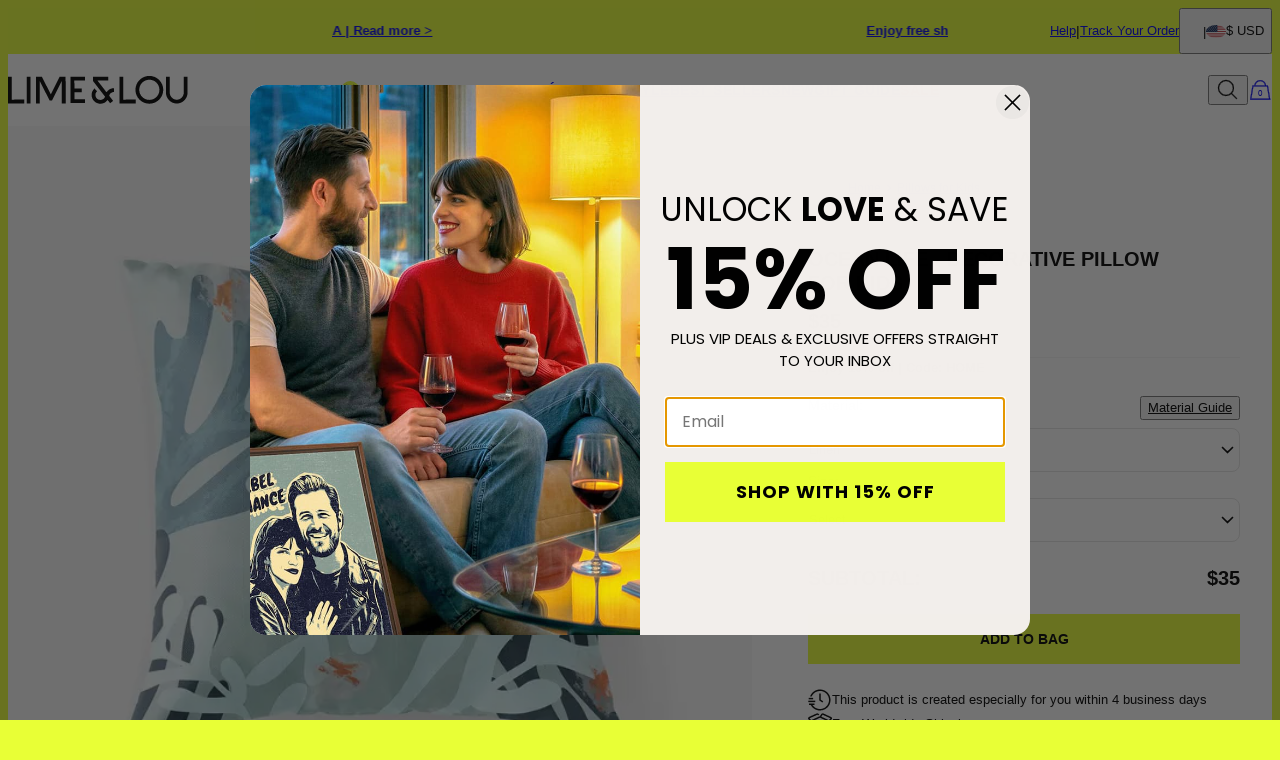

--- FILE ---
content_type: text/html; charset=utf-8
request_url: https://www.limeandlou.com/products/ocean-life-decorative-pillow-for-kids?m=610
body_size: 30374
content:
<!DOCTYPE html><html lang="en" data-theme="lal"><head id="Head1"><meta charSet="utf-8" data-next-head=""/><meta name="viewport" content="width=device-width" data-next-head=""/><link rel="icon" href="https://www.limeandlou.com/favicon.ico" data-next-head=""/><title data-next-head="">Ocean Life - Decorative Pillow for Kids | Lime &amp; Lou</title><meta name="description" content="Explore the Ocean Life - Decorative Pillow for Kids from Lime &amp; Lou. Fresh &amp; Unique Home Décor and Personalized Gifts for your Home." data-next-head=""/><meta property="og:type" content="product" data-next-head=""/><meta property="og:title" content="Ocean Life - Decorative Pillow for Kids" data-next-head=""/><meta property="og:url" content="https://www.limeandlou.com/products/ocean-life-decorative-pillow-for-kids" data-next-head=""/><meta property="og:site_name" content="Lime &amp; Lou" data-next-head=""/><meta property="og:image" content="https://cdn.limeandlou.com/digital-asset/products/ocean-life-decorative-pillow-for-kids-1-med.jpg" data-next-head=""/><meta property="product:price:amount" content="35.00" data-next-head=""/><meta property="product:price:currency" content="USD" data-next-head=""/><meta property="fb:app_id" content="432412963459585" data-next-head=""/><link rel="canonical" href="https://www.limeandlou.com/products/ocean-life-decorative-pillow-for-kids" data-next-head=""/><link rel="preload" href="/_next/static/media/67ea4463d4a1f79e-s.p.woff2" as="font" type="font/woff2" crossorigin="anonymous" data-next-font="size-adjust"/><link rel="preload" href="/_next/static/media/4c285fdca692ea22-s.p.woff2" as="font" type="font/woff2" crossorigin="anonymous" data-next-font="size-adjust"/><link rel="preload" href="/_next/static/media/eafabf029ad39a43-s.p.woff2" as="font" type="font/woff2" crossorigin="anonymous" data-next-font="size-adjust"/><link rel="preload" href="/_next/static/media/0484562807a97172-s.p.woff2" as="font" type="font/woff2" crossorigin="anonymous" data-next-font="size-adjust"/><link rel="preload" href="/_next/static/media/b957ea75a84b6ea7-s.p.woff2" as="font" type="font/woff2" crossorigin="anonymous" data-next-font="size-adjust"/><link rel="preload" href="/_next/static/media/33b26eb373ecdf02-s.p.woff2" as="font" type="font/woff2" crossorigin="anonymous" data-next-font="size-adjust"/><link rel="preload" href="/_next/static/media/155cae559bbd1a77-s.p.woff2" as="font" type="font/woff2" crossorigin="anonymous" data-next-font="size-adjust"/><link rel="preload" href="/_next/static/media/4de1fea1a954a5b6-s.p.woff2" as="font" type="font/woff2" crossorigin="anonymous" data-next-font="size-adjust"/><link rel="preload" href="/_next/static/media/6d664cce900333ee-s.p.woff2" as="font" type="font/woff2" crossorigin="anonymous" data-next-font="size-adjust"/><link rel="preload" href="/_next/static/media/60e25bb4822caced-s.p.woff2" as="font" type="font/woff2" crossorigin="anonymous" data-next-font="size-adjust"/><link rel="preload" href="/_next/static/media/44b65dd858ce4845-s.p.woff2" as="font" type="font/woff2" crossorigin="anonymous" data-next-font="size-adjust"/><link rel="preload" href="/_next/static/media/2cae48cd7f88b0ca-s.p.woff2" as="font" type="font/woff2" crossorigin="anonymous" data-next-font="size-adjust"/><link rel="preload" href="/_next/static/media/540d77d291600a59-s.p.woff2" as="font" type="font/woff2" crossorigin="anonymous" data-next-font="size-adjust"/><link rel="preload" href="/_next/static/media/4290675be02ca578-s.p.woff2" as="font" type="font/woff2" crossorigin="anonymous" data-next-font="size-adjust"/><link rel="preload" href="/_next/static/media/e137d3378f144a5f-s.p.woff2" as="font" type="font/woff2" crossorigin="anonymous" data-next-font="size-adjust"/><link rel="preload" href="/_next/static/media/cf02d86d8eeb8761-s.p.woff2" as="font" type="font/woff2" crossorigin="anonymous" data-next-font="size-adjust"/><link rel="preload" href="/_next/static/media/5ecd406eb1efa076-s.p.otf" as="font" type="font/otf" crossorigin="anonymous" data-next-font="size-adjust"/><link rel="preload" href="/_next/static/media/95bb94ec555f1a40-s.p.woff2" as="font" type="font/woff2" crossorigin="anonymous" data-next-font="size-adjust"/><link rel="preload" href="/_next/static/css/84abe3cfc0369943.css" as="style"/><link rel="preload" href="/_next/static/css/606d1024b658d130.css" as="style"/><link rel="preload" href="/_next/static/css/a03d6c9a685b7181.css" as="style"/><link rel="preload" href="/_next/static/css/30192c564a242193.css" as="style"/><link rel="preload" href="/_next/static/css/700a49bac2c29fd3.css" as="style"/><link rel="preload" href="/_next/static/css/f914154c45ba7ee2.css" as="style"/><link rel="preload" href="/_next/static/css/db9e6fb8111e6435.css" as="style"/><script type="application/ld+json" data-next-head="">{"@context":"https://schema.org","@type":"Product","name":"Ocean Life - Decorative Pillow for Kids","image":"https://cdn.limeandlou.com/digital-asset/products/ocean-life-decorative-pillow-for-kids-1.jpg","description":"\r\nSpruce up your child’s room with our Ocean Life Decorative Pillow for Kids! It’s set to make him feel relaxed in the middle of the ocean. With seaweeds surrounding him, he’ll find comfort in their soothing hues. The simple design gives off a cooling effect that’s perfect for his bed. Made of linen, this decorative pillow is soft enough to be your little one’s best friend during bedtime. We bet he’ll be dreaming of waves in an instant! Get this with our wall art decals and blanket featuring ocean life.\r\nORIGIN STORY: Designed by artist Dean Aidinger from Israel. Produced in the USA.ECO-FRIENDLY: Everything is custom-made for you so we guarantee that no material goes to waste.LOVE THIS PRODUCT? Click here for more Cute PillowsLOVE THIS STYLE?Click here to see our Little Dreamers CollectionMATCH IT WITH: Ocean Dreams - Custom Name and Picture Pillow, Merry Mermaid - Custom Fleece/Sherpa Blanket for Kids, Under The Sea - Growth Chart Wall Decal","sku":"100-38-10069","mpn":"100-38-10069","offers":[{"@type":"Offer","priceCurrency":"USD","price":35,"availability":"https://schema.org/InStock","url":"https://www.limeandlou.com/products/ocean-life-decorative-pillow-for-kids","seller":{"@type":"Organization","name":"Lime and Lou"},"itemCondition":"https://schema.org/NewCondition"},{"@type":"Offer","priceCurrency":"CAD","price":49,"availability":"https://schema.org/InStock","url":"https://www.limeandlou.com/products/ocean-life-decorative-pillow-for-kids","seller":{"@type":"Organization","name":"Lime and Lou"},"itemCondition":"https://schema.org/NewCondition"},{"@type":"Offer","priceCurrency":"AUD","price":52,"availability":"https://schema.org/InStock","url":"https://www.limeandlou.com/products/ocean-life-decorative-pillow-for-kids","seller":{"@type":"Organization","name":"Lime and Lou"},"itemCondition":"https://schema.org/NewCondition"},{"@type":"Offer","priceCurrency":"GBP","price":27,"availability":"https://schema.org/InStock","url":"https://www.limeandlou.com/products/ocean-life-decorative-pillow-for-kids","seller":{"@type":"Organization","name":"Lime and Lou"},"itemCondition":"https://schema.org/NewCondition"},{"@type":"Offer","priceCurrency":"EUR","price":30,"availability":"https://schema.org/InStock","url":"https://www.limeandlou.com/products/ocean-life-decorative-pillow-for-kids","seller":{"@type":"Organization","name":"Lime and Lou"},"itemCondition":"https://schema.org/NewCondition"},{"@type":"Offer","priceCurrency":"SGD","price":46,"availability":"https://schema.org/InStock","url":"https://www.limeandlou.com/products/ocean-life-decorative-pillow-for-kids","seller":{"@type":"Organization","name":"Lime and Lou"},"itemCondition":"https://schema.org/NewCondition"}],"brand":{"@type":"Brand","name":"Lime and Lou"},"review":[]}</script><script type="application/ld+json" data-next-head="">{"@context":"https://schema.org","@type":"BreadcrumbList","itemListElement":[{"@type":"ListItem","position":1,"name":"Home","item":"https://www.limeandlou.com"},{"@type":"ListItem","position":2,"name":"Pillows for Kids","item":"https://www.limeandlou.com/categories/pillows-for-kids"}]}</script><link rel="preload" as="image" imageSrcSet="https://cdn.limeandlou.com/digital-asset/products/ocean-life-decorative-pillow-for-kids-1.jpg?w=384 384w, https://cdn.limeandlou.com/digital-asset/products/ocean-life-decorative-pillow-for-kids-1.jpg?w=640 640w, https://cdn.limeandlou.com/digital-asset/products/ocean-life-decorative-pillow-for-kids-1.jpg?w=750 750w, https://cdn.limeandlou.com/digital-asset/products/ocean-life-decorative-pillow-for-kids-1.jpg?w=828 828w, https://cdn.limeandlou.com/digital-asset/products/ocean-life-decorative-pillow-for-kids-1.jpg?w=1080 1080w, https://cdn.limeandlou.com/digital-asset/products/ocean-life-decorative-pillow-for-kids-1.jpg?w=1200 1200w, https://cdn.limeandlou.com/digital-asset/products/ocean-life-decorative-pillow-for-kids-1.jpg?w=1920 1920w, https://cdn.limeandlou.com/digital-asset/products/ocean-life-decorative-pillow-for-kids-1.jpg?w=2048 2048w, https://cdn.limeandlou.com/digital-asset/products/ocean-life-decorative-pillow-for-kids-1.jpg?w=3840 3840w" imageSizes="(max-width: 768px) 100vw, 50vw" data-next-head=""/><link rel="preload" as="image" imageSrcSet="https://cdn.limeandlou.com/digital-asset/products/ocean-life-decorative-pillow-for-kids-2.jpg?w=384 384w, https://cdn.limeandlou.com/digital-asset/products/ocean-life-decorative-pillow-for-kids-2.jpg?w=640 640w, https://cdn.limeandlou.com/digital-asset/products/ocean-life-decorative-pillow-for-kids-2.jpg?w=750 750w, https://cdn.limeandlou.com/digital-asset/products/ocean-life-decorative-pillow-for-kids-2.jpg?w=828 828w, https://cdn.limeandlou.com/digital-asset/products/ocean-life-decorative-pillow-for-kids-2.jpg?w=1080 1080w, https://cdn.limeandlou.com/digital-asset/products/ocean-life-decorative-pillow-for-kids-2.jpg?w=1200 1200w, https://cdn.limeandlou.com/digital-asset/products/ocean-life-decorative-pillow-for-kids-2.jpg?w=1920 1920w, https://cdn.limeandlou.com/digital-asset/products/ocean-life-decorative-pillow-for-kids-2.jpg?w=2048 2048w, https://cdn.limeandlou.com/digital-asset/products/ocean-life-decorative-pillow-for-kids-2.jpg?w=3840 3840w" imageSizes="(max-width: 768px) 100vw, 50vw" data-next-head=""/><link rel="preload" as="image" imageSrcSet="https://cdn.limeandlou.com/digital-asset/products/ocean-life-decorative-pillow-for-kids-3.jpg?w=384 384w, https://cdn.limeandlou.com/digital-asset/products/ocean-life-decorative-pillow-for-kids-3.jpg?w=640 640w, https://cdn.limeandlou.com/digital-asset/products/ocean-life-decorative-pillow-for-kids-3.jpg?w=750 750w, https://cdn.limeandlou.com/digital-asset/products/ocean-life-decorative-pillow-for-kids-3.jpg?w=828 828w, https://cdn.limeandlou.com/digital-asset/products/ocean-life-decorative-pillow-for-kids-3.jpg?w=1080 1080w, https://cdn.limeandlou.com/digital-asset/products/ocean-life-decorative-pillow-for-kids-3.jpg?w=1200 1200w, https://cdn.limeandlou.com/digital-asset/products/ocean-life-decorative-pillow-for-kids-3.jpg?w=1920 1920w, https://cdn.limeandlou.com/digital-asset/products/ocean-life-decorative-pillow-for-kids-3.jpg?w=2048 2048w, https://cdn.limeandlou.com/digital-asset/products/ocean-life-decorative-pillow-for-kids-3.jpg?w=3840 3840w" imageSizes="(max-width: 768px) 100vw, 50vw" data-next-head=""/><link rel="preload" as="image" imageSrcSet="https://cdn.limeandlou.com/digital-asset/products/ocean-life-decorative-pillow-for-kids-4.jpg?w=384 384w, https://cdn.limeandlou.com/digital-asset/products/ocean-life-decorative-pillow-for-kids-4.jpg?w=640 640w, https://cdn.limeandlou.com/digital-asset/products/ocean-life-decorative-pillow-for-kids-4.jpg?w=750 750w, https://cdn.limeandlou.com/digital-asset/products/ocean-life-decorative-pillow-for-kids-4.jpg?w=828 828w, https://cdn.limeandlou.com/digital-asset/products/ocean-life-decorative-pillow-for-kids-4.jpg?w=1080 1080w, https://cdn.limeandlou.com/digital-asset/products/ocean-life-decorative-pillow-for-kids-4.jpg?w=1200 1200w, https://cdn.limeandlou.com/digital-asset/products/ocean-life-decorative-pillow-for-kids-4.jpg?w=1920 1920w, https://cdn.limeandlou.com/digital-asset/products/ocean-life-decorative-pillow-for-kids-4.jpg?w=2048 2048w, https://cdn.limeandlou.com/digital-asset/products/ocean-life-decorative-pillow-for-kids-4.jpg?w=3840 3840w" imageSizes="(max-width: 768px) 100vw, 50vw" data-next-head=""/><script id="GTM_Script">
        <!-- Google Tag Manager Base Code -->
        (function(w,d,s,l,i){w[l]=w[l]||[];w[l].push({'gtm.start':
        new Date().getTime(),event:'gtm.js'});var f=d.getElementsByTagName(s)[0],
        j=d.createElement(s),dl=l!='dataLayer'?'&l='+l:'';j.async=true;j.src=
        'https://tracking.limeandlou.com/gtm.js?id='+i+dl;f.parentNode.insertBefore(j,f);
        })(window,document,'script','dataLayer','GTM-P5G82F4');
        <!-- End Google Tag Manager Base Code -->
      </script><script>
window.TgTrigger = function (eventType, data) {
    const fireReduxTgTrigger = function () {
        if (!window.TgTriggerEvents) {
            window.TgTriggerEvents = [];
        }
        window.TgTriggerEvents.push({ type: eventType, data: data });
    }

    fireReduxTgTrigger();
    var event = new CustomEvent(eventType, { detail: data })
    document.dispatchEvent(event);
}
</script><link rel="stylesheet" href="/_next/static/css/84abe3cfc0369943.css" data-n-g=""/><link rel="stylesheet" href="/_next/static/css/606d1024b658d130.css" data-n-p=""/><link rel="stylesheet" href="/_next/static/css/a03d6c9a685b7181.css" data-n-p=""/><link rel="stylesheet" href="/_next/static/css/30192c564a242193.css" data-n-p=""/><link rel="stylesheet" href="/_next/static/css/700a49bac2c29fd3.css" data-n-p=""/><link rel="stylesheet" href="/_next/static/css/f914154c45ba7ee2.css" data-n-p=""/><link rel="stylesheet" href="/_next/static/css/db9e6fb8111e6435.css"/><noscript data-n-css=""></noscript><script defer="" noModule="" src="/_next/static/chunks/polyfills-42372ed130431b0a.js"></script><script defer="" src="/_next/static/chunks/9337.3c24e157fd24343c.js"></script><script defer="" src="/_next/static/chunks/3933.d5170137ef14fdbb.js"></script><script defer="" src="/_next/static/chunks/3442.1c4bdae92f0d917d.js"></script><script defer="" src="/_next/static/chunks/1339.5665b3e9c00e0388.js"></script><script defer="" src="/_next/static/chunks/2284.55412e7063c9a831.js"></script><script defer="" src="/_next/static/chunks/5889.96b6c18348dde3f9.js"></script><script defer="" src="/_next/static/chunks/265.853f0d6f3ec0d978.js"></script><script defer="" src="/_next/static/chunks/515.b87ac4b90cf62958.js"></script><script defer="" src="/_next/static/chunks/6507.04375ae24748c229.js"></script><script defer="" src="/_next/static/chunks/1733.f63c906c0451cc09.js"></script><script defer="" src="/_next/static/chunks/2978.896fae2e5e305423.js"></script><script defer="" src="/_next/static/chunks/9994.e86f5764c04edf33.js"></script><script src="/_next/static/chunks/webpack-8feeeff91f8c68e8.js" defer=""></script><script src="/_next/static/chunks/framework-ce757b396f77691a.js" defer=""></script><script src="/_next/static/chunks/main-e3221d36e94f0401.js" defer=""></script><script src="/_next/static/chunks/pages/_app-f71c2e11cbbd9eaa.js" defer=""></script><script src="/_next/static/chunks/60db774e-7fe3586d7079a94d.js" defer=""></script><script src="/_next/static/chunks/bbce1c15-4ed80432d1ae5a01.js" defer=""></script><script src="/_next/static/chunks/4913-da0ec3ee584b7c39.js" defer=""></script><script src="/_next/static/chunks/9748-003806c4d91a86ce.js" defer=""></script><script src="/_next/static/chunks/6668-1085963b5f8282b5.js" defer=""></script><script src="/_next/static/chunks/3619-669c66486033067b.js" defer=""></script><script src="/_next/static/chunks/4855-720032184ba241bf.js" defer=""></script><script src="/_next/static/chunks/2004-d6ca4787369e865c.js" defer=""></script><script src="/_next/static/chunks/7828-d89ddc52e92f53b1.js" defer=""></script><script src="/_next/static/chunks/9749-879c3a3a938e3da5.js" defer=""></script><script src="/_next/static/chunks/2472-631fa6616373c3a1.js" defer=""></script><script src="/_next/static/chunks/5470-61b8f73273c7b681.js" defer=""></script><script src="/_next/static/chunks/863-ac4bc61f2a22b7ef.js" defer=""></script><script src="/_next/static/chunks/pages/%5BsiteId%5D/%5BtargetLocale%5D/%5Bcurrency%5D/products/%5BproductId%5D/%5Bpage%5D-219ae3028e69d1e3.js" defer=""></script><script src="/_next/static/DXxaUl9NMrnSMojUgHHz5/_buildManifest.js" defer=""></script><script src="/_next/static/DXxaUl9NMrnSMojUgHHz5/_ssgManifest.js" defer=""></script><style id="__jsx-4039359280">:where(html){--font-family-main-regular:'Poppins', 'Poppins Fallback';--font-family-main-light:'Poppins', 'Poppins Fallback';--font-family-main-bold:'Poppins', 'Poppins Fallback';--font-family-secondary-regular:'EB Garamond', 'EB Garamond Fallback';--font-family-secondary-light:'EB Garamond', 'EB Garamond Fallback'}</style></head><body><noscript><iframe src="https://tracking.limeandlou.com/ns.html?id=GTM-P5G82F4" height="0" width="0" style="display: none; visibility: hidden;"></iframe></noscript><link rel="preload" as="image" imageSrcSet="https://cdn.limeandlou.com/digital-asset/products/ocean-life-decorative-pillow-for-kids-1.jpg?w=384 384w, https://cdn.limeandlou.com/digital-asset/products/ocean-life-decorative-pillow-for-kids-1.jpg?w=640 640w, https://cdn.limeandlou.com/digital-asset/products/ocean-life-decorative-pillow-for-kids-1.jpg?w=750 750w, https://cdn.limeandlou.com/digital-asset/products/ocean-life-decorative-pillow-for-kids-1.jpg?w=828 828w, https://cdn.limeandlou.com/digital-asset/products/ocean-life-decorative-pillow-for-kids-1.jpg?w=1080 1080w, https://cdn.limeandlou.com/digital-asset/products/ocean-life-decorative-pillow-for-kids-1.jpg?w=1200 1200w, https://cdn.limeandlou.com/digital-asset/products/ocean-life-decorative-pillow-for-kids-1.jpg?w=1920 1920w, https://cdn.limeandlou.com/digital-asset/products/ocean-life-decorative-pillow-for-kids-1.jpg?w=2048 2048w, https://cdn.limeandlou.com/digital-asset/products/ocean-life-decorative-pillow-for-kids-1.jpg?w=3840 3840w" imageSizes="(max-width: 768px) 100vw, 50vw"/><link rel="preload" as="image" imageSrcSet="https://cdn.limeandlou.com/digital-asset/products/ocean-life-decorative-pillow-for-kids-2.jpg?w=384 384w, https://cdn.limeandlou.com/digital-asset/products/ocean-life-decorative-pillow-for-kids-2.jpg?w=640 640w, https://cdn.limeandlou.com/digital-asset/products/ocean-life-decorative-pillow-for-kids-2.jpg?w=750 750w, https://cdn.limeandlou.com/digital-asset/products/ocean-life-decorative-pillow-for-kids-2.jpg?w=828 828w, https://cdn.limeandlou.com/digital-asset/products/ocean-life-decorative-pillow-for-kids-2.jpg?w=1080 1080w, https://cdn.limeandlou.com/digital-asset/products/ocean-life-decorative-pillow-for-kids-2.jpg?w=1200 1200w, https://cdn.limeandlou.com/digital-asset/products/ocean-life-decorative-pillow-for-kids-2.jpg?w=1920 1920w, https://cdn.limeandlou.com/digital-asset/products/ocean-life-decorative-pillow-for-kids-2.jpg?w=2048 2048w, https://cdn.limeandlou.com/digital-asset/products/ocean-life-decorative-pillow-for-kids-2.jpg?w=3840 3840w" imageSizes="(max-width: 768px) 100vw, 50vw"/><link rel="preload" as="image" imageSrcSet="https://cdn.limeandlou.com/digital-asset/products/ocean-life-decorative-pillow-for-kids-3.jpg?w=384 384w, https://cdn.limeandlou.com/digital-asset/products/ocean-life-decorative-pillow-for-kids-3.jpg?w=640 640w, https://cdn.limeandlou.com/digital-asset/products/ocean-life-decorative-pillow-for-kids-3.jpg?w=750 750w, https://cdn.limeandlou.com/digital-asset/products/ocean-life-decorative-pillow-for-kids-3.jpg?w=828 828w, https://cdn.limeandlou.com/digital-asset/products/ocean-life-decorative-pillow-for-kids-3.jpg?w=1080 1080w, https://cdn.limeandlou.com/digital-asset/products/ocean-life-decorative-pillow-for-kids-3.jpg?w=1200 1200w, https://cdn.limeandlou.com/digital-asset/products/ocean-life-decorative-pillow-for-kids-3.jpg?w=1920 1920w, https://cdn.limeandlou.com/digital-asset/products/ocean-life-decorative-pillow-for-kids-3.jpg?w=2048 2048w, https://cdn.limeandlou.com/digital-asset/products/ocean-life-decorative-pillow-for-kids-3.jpg?w=3840 3840w" imageSizes="(max-width: 768px) 100vw, 50vw"/><link rel="preload" as="image" imageSrcSet="https://cdn.limeandlou.com/digital-asset/products/ocean-life-decorative-pillow-for-kids-4.jpg?w=384 384w, https://cdn.limeandlou.com/digital-asset/products/ocean-life-decorative-pillow-for-kids-4.jpg?w=640 640w, https://cdn.limeandlou.com/digital-asset/products/ocean-life-decorative-pillow-for-kids-4.jpg?w=750 750w, https://cdn.limeandlou.com/digital-asset/products/ocean-life-decorative-pillow-for-kids-4.jpg?w=828 828w, https://cdn.limeandlou.com/digital-asset/products/ocean-life-decorative-pillow-for-kids-4.jpg?w=1080 1080w, https://cdn.limeandlou.com/digital-asset/products/ocean-life-decorative-pillow-for-kids-4.jpg?w=1200 1200w, https://cdn.limeandlou.com/digital-asset/products/ocean-life-decorative-pillow-for-kids-4.jpg?w=1920 1920w, https://cdn.limeandlou.com/digital-asset/products/ocean-life-decorative-pillow-for-kids-4.jpg?w=2048 2048w, https://cdn.limeandlou.com/digital-asset/products/ocean-life-decorative-pillow-for-kids-4.jpg?w=3840 3840w" imageSizes="(max-width: 768px) 100vw, 50vw"/><div id="__next"><section class="announcementsBar_AnnouncementsBar__0_YZv" id="AnnouncementsBar"><style id="announcementsBar">body {
                        --layout-announcements-bar-background: #E7FF35;
                        --layout-announcements-bar-text: #000000;
                    }</style><div></div><div id="AnnouncementsMessages"><div class="carousel_Carousel__o2XSn textCarousel_Carousel__8Sy6y carousel"><button id="prevundefined" type="button" class="carousel_Arrow__VUWdb carousel_Previous__QFXf1 textCarousel_ArrowsText__flXrg previousArrow" disabled="" aria-label="Previous"><svg xmlns="http://www.w3.org/2000/svg" width="1em" height="1em" fill="none" viewBox="0 0 18 18" class="Arrow_left__ktWbp"><g fill="currentColor"><path d="M14.999 10.189V8.023H.566v2.165z"></path><path fill-rule="evenodd" d="m8.76.326 8.674 8.675-8.674 8.674-1.532-1.531L14.373 9 7.229 1.857z" clip-rule="evenodd"></path></g></svg></button><button id="nextundefined" type="button" class="carousel_Arrow__VUWdb carousel_Next__mxxa6 textCarousel_ArrowsText__flXrg nextArrow" disabled="" aria-label="Next"><svg xmlns="http://www.w3.org/2000/svg" width="1em" height="1em" fill="none" viewBox="0 0 18 18" class="Arrow_right__tqg9E"><g fill="currentColor"><path d="M14.999 10.189V8.023H.566v2.165z"></path><path fill-rule="evenodd" d="m8.76.326 8.674 8.675-8.674 8.674-1.532-1.531L14.373 9 7.229 1.857z" clip-rule="evenodd"></path></g></svg></button><div class="carousel_Viewport__ftAt_"><div class="carousel_Container__UZmVM"><div class="carousel_Slide__uw6NK"><div><a data-custom-link="internal" href="/articles/sustainability"> <p class="typography_text2" data-rule="text2">Eco-friendly made in the USA | Read more &gt;</p> </a></div></div><div class="carousel_Slide__uw6NK"><div><a data-custom-link="internal" href="/articles/shipping-information"> <p class="typography_text2" data-rule="text2">Enjoy free shipping</p> </a></div></div></div></div><div class="carousel_DotsWrapper__n7FTa carousel-dots"><div class="carousel_Dots__HY0jZ textCarousel_Dots__U7Kzj"></div></div></div></div><section class="announcementsBar_End__dg2XU"><ul id="QuickLinks" class="quickLinks_QuickLinks__2y1rL"><li><a data-custom-link="internal" href="/articles/help-center?source=TopReasons"><div class="typography_text1" data-rule="text1">Help</div></a></li><li><a href="/ordertracking.aspx?source=TopReasons" data-custom-link="external"><div class="typography_text1" data-rule="text1">Track Your Order</div></a></li></ul><button type="button" class="localizationModalTrigger_LocalizationModalTrigger__FiacU" id="LocalizationModalTrigger"><div class="localizationModalTrigger_Flag__o_t3B shipping-flag fi fi-us"></div><div class="typography_text1" data-rule="text1">$ USD</div></button></section></section><header class="header_Header__R_ib9"><button aria-label="Menu Trigger" type="button" id="menuTrigger" class="menuTrigger_MenuIcon__G7tUU"><svg class="svg-icon" viewBox="0 0 24 24" width="24px" height="24px"></svg></button><a href="https://www.limeandlou.com" id="headerLogo" class="headerLogo_HeaderLogo__RM60_" data-custom-link="external"><img alt="Lime &amp; Lou Home Décor" title="Lime &amp; Lou Home Décor" loading="lazy" decoding="async" data-nimg="fill" class="logo" style="position:absolute;height:100%;width:100%;left:0;top:0;right:0;bottom:0;color:transparent" src="https://cdn.limeandlou.com/digital-asset/banners/SiteLogo_LAL.svg"/></a><nav class="headerMenu_HeaderMenu__zbxmv" style="--color-main-brand:#d1ccc4;--color-main-brand-secondary:white"><div class="headerMenu_Menu__yYC85" data-level="1"><a class="headerMenu_Link__djCNu" data-custom-link="internal" href="/categories/personalized-gifts-for-valentines-day"><img alt="" title="" loading="lazy" width="24" height="24" decoding="async" data-nimg="1" class="menuItemIcon_MenuItemIcon__OvpwN" style="color:transparent" srcSet="https://cdn.limeandlou.com/digital-asset/banners/Gift-LAL.svg?w=32 1x, https://cdn.limeandlou.com/digital-asset/banners/Gift-LAL.svg?w=48 2x" src="https://cdn.limeandlou.com/digital-asset/banners/Gift-LAL.svg?w=48"/><div class="typography_headline8 headerMenu_Title__REkOx" data-rule="headline8" style="color:#65000B">Valentine&#x27;s Day</div></a><div class="headerMenu_SubMenu__32yon nav-sub-menu"><div class="headerMenu_Items__SWPLN"><div class="headerMenu_Menu__yYC85" data-level="2"><span class="headerMenu_Link__djCNu" data-custom-link="span"><div class="typography_headline8 headerMenu_Title__REkOx" data-rule="headline8" style="color:">BY TYPE</div></span><div class="headerMenu_Nested__tjZHz"><div class="headerMenu_Items__SWPLN"><div class="headerMenu_Menu__yYC85" data-level="3"><a class="headerMenu_Link__djCNu" data-custom-link="internal" href="/categories/personalized-gifts-for-valentines-day"><div class="typography_text1 headerMenu_Title__REkOx" data-rule="text1" style="color:">All Valentine&#x27;s Day Gifts</div></a></div><div class="headerMenu_Menu__yYC85" data-level="3"><a class="headerMenu_Link__djCNu" data-custom-link="internal" href="/categories/valentines-day-wall-art"><div class="typography_text1 headerMenu_Title__REkOx" data-rule="text1" style="color:">Valentine&#x27;s Day Wall Art</div></a></div><div class="headerMenu_Menu__yYC85" data-level="3"><a class="headerMenu_Link__djCNu" data-custom-link="internal" href="/categories/valentines-day-blankets"><div class="typography_text1 headerMenu_Title__REkOx" data-rule="text1" style="color:">Valentine&#x27;s Day Blankets</div></a></div><div class="headerMenu_Menu__yYC85" data-level="3"><a class="headerMenu_Link__djCNu" data-custom-link="internal" href="/categories/valentines-day-sweatshirts"><div class="typography_text1 headerMenu_Title__REkOx" data-rule="text1" style="color:">Valentine&#x27;s Day Hoodies</div></a></div><div class="headerMenu_Menu__yYC85" data-level="3"><a class="headerMenu_Link__djCNu" data-custom-link="internal" href="/categories/valentines-day-pajamas"><div class="typography_text1 headerMenu_Title__REkOx" data-rule="text1" style="color:">Valentine&#x27;s Day Pajamas</div></a></div></div></div></div><div class="headerMenu_Menu__yYC85" data-level="2"><span class="headerMenu_Link__djCNu" data-custom-link="span"><div class="typography_headline8 headerMenu_Title__REkOx" data-rule="headline8" style="color:">BY RECIPIENT</div></span><div class="headerMenu_Nested__tjZHz"><div class="headerMenu_Items__SWPLN"><div class="headerMenu_Menu__yYC85" data-level="3"><a class="headerMenu_Link__djCNu" data-custom-link="internal" href="/categories/personalized-gifts-for-her"><div class="typography_text1 headerMenu_Title__REkOx" data-rule="text1" style="color:">Gifts For Her</div></a></div><div class="headerMenu_Menu__yYC85" data-level="3"><a class="headerMenu_Link__djCNu" data-custom-link="internal" href="/categories/personalized-gifts-for-him"><div class="typography_text1 headerMenu_Title__REkOx" data-rule="text1" style="color:">Gifts For Him</div></a></div></div></div></div></div><a class="marketingBanner_MarketingBanner__tE_hT marketing-banner" data-custom-link="internal" href="/categories/personalized-gifts-for-valentines-day"><img alt="Love is in the air" loading="lazy" width="234" height="312" decoding="async" data-nimg="1" style="color:transparent" srcSet="https://cdn.limeandlou.com/digital-asset/hp/image_menu_vday.jpg?w=256 1x, https://cdn.limeandlou.com/digital-asset/hp/image_menu_vday.jpg?w=640 2x" src="https://cdn.limeandlou.com/digital-asset/hp/image_menu_vday.jpg?w=640"/><div class="marketingBanner_Text___SE3_"><div class="typography_paragraph1" data-rule="paragraph1">Love is in the air</div><div class="typography_text2 marketingBanner_CTA__wW_PL" data-rule="text2">VALENTINE&#x27;S DAY SHOP</div></div></a></div></div><div class="headerMenu_Menu__yYC85" data-level="1"><a class="headerMenu_Link__djCNu" data-custom-link="internal" href="/categories/custom-canvas"><div class="typography_headline8 headerMenu_Title__REkOx" data-rule="headline8" style="color:">HOME DÉCOR</div></a><div class="headerMenu_SubMenu__32yon nav-sub-menu"><div class="headerMenu_Items__SWPLN"><div class="headerMenu_Menu__yYC85" data-level="2"><span class="headerMenu_Link__djCNu" data-custom-link="span"><div class="typography_headline8 headerMenu_Title__REkOx" data-rule="headline8" style="color:">WALL ART</div></span><div class="headerMenu_Nested__tjZHz"><div class="headerMenu_Items__SWPLN"><div class="headerMenu_Menu__yYC85" data-level="3"><a class="headerMenu_Link__djCNu" data-custom-link="internal" href="/categories/custom-song-lyrics-on-canvas-and-prints"><div class="typography_text1 headerMenu_Title__REkOx" data-rule="text1" style="color:">Song &amp; Music Art</div></a></div><div class="headerMenu_Menu__yYC85" data-level="3"><a class="headerMenu_Link__djCNu" data-custom-link="internal" href="/categories/custom-portrait-art"><div class="typography_text1 headerMenu_Title__REkOx" data-rule="text1" style="color:">Portrait Art</div></a></div><div class="headerMenu_Menu__yYC85" data-level="3"><a class="headerMenu_Link__djCNu" data-custom-link="internal" href="/categories/pop-art"><div class="typography_text1 headerMenu_Title__REkOx" data-rule="text1" style="color:">Pop Art</div></a></div><div class="headerMenu_Menu__yYC85" data-level="3"><a class="headerMenu_Link__djCNu" data-custom-link="internal" href="/categories/custom-pet-art"><div class="typography_text1 headerMenu_Title__REkOx" data-rule="text1" style="color:">Pet Art</div></a></div><div class="headerMenu_Menu__yYC85" data-level="3"><a class="headerMenu_Link__djCNu" data-custom-link="internal" href="/categories/custom-map-collection"><div class="typography_text1 headerMenu_Title__REkOx" data-rule="text1" style="color:">Custom Map Art</div></a></div><div class="headerMenu_Menu__yYC85" data-level="3"><a class="headerMenu_Link__djCNu" data-custom-link="internal" href="/categories/extra-large-custom-canvas"><div class="typography_text1 headerMenu_Title__REkOx" data-rule="text1" style="color:">XL Wall Art</div></a></div><div class="headerMenu_Menu__yYC85" data-level="3"><a class="headerMenu_Link__djCNu" data-custom-link="internal" href="/categories/custom-photo-art-and-gifts"><div class="typography_text1 headerMenu_Title__REkOx" data-rule="text1" style="color:">Photo Art</div></a></div><div class="headerMenu_Menu__yYC85" data-level="3"><a class="headerMenu_Link__djCNu" data-custom-link="internal" href="/categories/custom-canvas"><div class="typography_text1 headerMenu_Title__REkOx" data-rule="text1" style="color:">All Custom Art</div></a></div></div></div></div><div class="headerMenu_Menu__yYC85" data-level="2"><span class="headerMenu_Link__djCNu" data-custom-link="span"><div class="typography_headline8 headerMenu_Title__REkOx" data-rule="headline8" style="color:">TEXTILE</div></span><div class="headerMenu_Nested__tjZHz"><div class="headerMenu_Items__SWPLN"><div class="headerMenu_Menu__yYC85" data-level="3"><a class="headerMenu_Link__djCNu" data-custom-link="internal" href="/categories/custom-blankets"><div class="typography_text1 headerMenu_Title__REkOx" data-rule="text1" style="color:">Custom Blankets</div></a></div><div class="headerMenu_Menu__yYC85" data-level="3"><a class="headerMenu_Link__djCNu" data-custom-link="internal" href="/categories/custom-pillows"><div class="typography_text1 headerMenu_Title__REkOx" data-rule="text1" style="color:">Custom Pillows</div></a></div><div class="headerMenu_Menu__yYC85" data-level="3"><a class="headerMenu_Link__djCNu" data-custom-link="internal" href="/categories/custom-bedding"><div class="typography_text1 headerMenu_Title__REkOx" data-rule="text1" style="color:">Custom Bedding</div></a></div></div></div></div><div class="headerMenu_Menu__yYC85" data-level="2"><span class="headerMenu_Link__djCNu" data-custom-link="span"><div class="typography_headline8 headerMenu_Title__REkOx" data-rule="headline8" style="color:">BY MATERIAL</div></span><div class="headerMenu_Nested__tjZHz"><div class="headerMenu_Items__SWPLN"><div class="headerMenu_Menu__yYC85" data-level="3"><a class="headerMenu_Link__djCNu" data-custom-link="internal" href="/categories/custom-canvas"><div class="typography_text1 headerMenu_Title__REkOx" data-rule="text1" style="color:">Framed Canvas</div></a></div><div class="headerMenu_Menu__yYC85" data-level="3"><a class="headerMenu_Link__djCNu" data-custom-link="internal" href="/categories/custom-print"><div class="typography_text1 headerMenu_Title__REkOx" data-rule="text1" style="color:">Framed Print</div></a></div><div class="headerMenu_Menu__yYC85" data-level="3"><a class="headerMenu_Link__djCNu" data-custom-link="internal" href="/categories/custom-metal-prints-and-wall-arts"><div class="typography_text1 headerMenu_Title__REkOx" data-rule="text1" style="color:">Premium Metal</div></a></div><div class="headerMenu_Menu__yYC85" data-level="3"><a class="headerMenu_Link__djCNu" data-custom-link="internal" href="/categories/custom-acrylics-prints-and-wall-arts"><div class="typography_text1 headerMenu_Title__REkOx" data-rule="text1" style="color:">Premium Acrylic</div></a></div><div class="headerMenu_Menu__yYC85" data-level="3"><a class="headerMenu_Link__djCNu" data-custom-link="internal" href="/categories/real-foil-custom-art"><div class="typography_text1 headerMenu_Title__REkOx" data-rule="text1" style="color:">Gold &amp; Silver Foil</div></a></div><div class="headerMenu_Menu__yYC85" data-level="3"><a class="headerMenu_Link__djCNu" data-custom-link="internal" href="/categories/custom-3d-acrylic-blocks"><div class="typography_text1 headerMenu_Title__REkOx" data-rule="text1" style="color:">3D Acrylic Blocks</div></a></div></div></div></div><div class="headerMenu_Menu__yYC85" data-level="2"><span class="headerMenu_Link__djCNu" data-custom-link="span"><div class="typography_headline8 headerMenu_Title__REkOx" data-rule="headline8" style="color:">EXCLUSIVE COLLECTIONS</div></span><div class="headerMenu_Nested__tjZHz"><div class="headerMenu_Items__SWPLN"><div class="headerMenu_Menu__yYC85" data-level="3"><a class="headerMenu_Link__djCNu" data-custom-link="internal" href="/categories/the-royal-collection"><div class="typography_text1 headerMenu_Title__REkOx" data-rule="text1" style="color:">The Royal Collection</div></a></div><div class="headerMenu_Menu__yYC85" data-level="3"><a class="headerMenu_Link__djCNu" data-custom-link="internal" href="/categories/pop-art"><div class="typography_text1 headerMenu_Title__REkOx" data-rule="text1" style="color:">Pop Art</div></a></div><div class="headerMenu_Menu__yYC85" data-level="3"><a class="headerMenu_Link__djCNu" data-custom-link="internal" href="/categories/custom-yoga-mats"><div class="typography_text1 headerMenu_Title__REkOx" data-rule="text1" style="color:">Zen at Home Edit</div></a></div></div></div></div></div></div></div><div class="headerMenu_Menu__yYC85" data-level="1"><a class="headerMenu_Link__djCNu" data-custom-link="internal" href="/categories/lifestyle"><div class="typography_headline8 headerMenu_Title__REkOx" data-rule="headline8" style="color:">LIFESTYLE</div></a><div class="headerMenu_SubMenu__32yon nav-sub-menu"><div class="headerMenu_Items__SWPLN"><div class="headerMenu_Menu__yYC85" data-level="2"><a class="headerMenu_Link__djCNu" data-custom-link="internal" href="/categories/custom-suitcases"><div class="typography_text1 headerMenu_Title__REkOx" data-rule="text1" style="color:">Custom Luggage</div></a></div><div class="headerMenu_Menu__yYC85" data-level="2"><a class="headerMenu_Link__djCNu" data-custom-link="internal" href="/categories/custom-bags"><div class="typography_text1 headerMenu_Title__REkOx" data-rule="text1" style="color:">Custom Travel Bags</div></a></div><div class="headerMenu_Menu__yYC85" data-level="2"><a class="headerMenu_Link__djCNu" data-custom-link="internal" href="/categories/custom-apparel"><div class="typography_text1 headerMenu_Title__REkOx" data-rule="text1" style="color:">Custom Loungewear</div></a></div><div class="headerMenu_Menu__yYC85" data-level="2"><a class="headerMenu_Link__djCNu" data-custom-link="internal" href="/categories/custom-yoga-mats"><div class="typography_text1 headerMenu_Title__REkOx" data-rule="text1" style="color:">Custom Yoga Mats</div></a></div><div class="headerMenu_Menu__yYC85" data-level="2"><a class="headerMenu_Link__djCNu" data-custom-link="internal" href="/categories/custom-candles"><div class="typography_text1 headerMenu_Title__REkOx" data-rule="text1" style="color:">Custom Candles</div></a></div></div><a class="marketingBanner_MarketingBanner__tE_hT marketing-banner" data-custom-link="internal" href="/categories/lifestyle"><img alt="LIME LIVING" loading="lazy" width="234" height="312" decoding="async" data-nimg="1" style="color:transparent" srcSet="https://cdn.limeandlou.com/digital-asset/category-banners/yoga%20mat.jpg?w=256 1x, https://cdn.limeandlou.com/digital-asset/category-banners/yoga%20mat.jpg?w=640 2x" src="https://cdn.limeandlou.com/digital-asset/category-banners/yoga%20mat.jpg?w=640"/><div class="marketingBanner_Text___SE3_"><div class="typography_paragraph1" data-rule="paragraph1">LIME LIVING</div><div class="typography_text2 marketingBanner_CTA__wW_PL" data-rule="text2">SHOP LIFESTYLE</div></div></a></div></div><div class="headerMenu_Menu__yYC85" data-level="1"><a class="headerMenu_Link__djCNu" data-custom-link="internal" href="/categories/best-sellers"><div class="typography_headline8 headerMenu_Title__REkOx" data-rule="headline8" style="color:">BEST SELLERS</div></a></div><div class="headerMenu_Menu__yYC85" data-level="1"><a class="headerMenu_Link__djCNu" data-custom-link="internal" href="/categories/new-arrivals"><div class="typography_headline8 headerMenu_Title__REkOx" data-rule="headline8" style="color:">NEW</div></a></div><div class="headerMenu_Menu__yYC85" data-level="1"><a class="headerMenu_Link__djCNu" data-custom-link="internal" href="/categories/personalized-christmas-gifts"><div class="typography_headline8 headerMenu_Title__REkOx" data-rule="headline8" style="color:">GIFT GUIDE</div></a><div class="headerMenu_SubMenu__32yon nav-sub-menu"><div class="headerMenu_Items__SWPLN"><div class="headerMenu_Menu__yYC85" data-level="2"><span class="headerMenu_Link__djCNu" data-custom-link="span"><div class="typography_headline8 headerMenu_Title__REkOx" data-rule="headline8" style="color:">BY OCCASION</div></span><div class="headerMenu_Nested__tjZHz"><div class="headerMenu_Items__SWPLN"><div class="headerMenu_Menu__yYC85" data-level="3"><a class="headerMenu_Link__djCNu" data-custom-link="internal" href="/categories/personalized-gifts-for-valentines-day"><div class="typography_text1 headerMenu_Title__REkOx" data-rule="text1" style="color:">Valentine&#x27;s Day</div></a></div><div class="headerMenu_Menu__yYC85" data-level="3"><a class="headerMenu_Link__djCNu" data-custom-link="internal" href="/categories/couples-and-anniversary-gifts"><div class="typography_text1 headerMenu_Title__REkOx" data-rule="text1" style="color:">Anniversary</div></a></div><div class="headerMenu_Menu__yYC85" data-level="3"><a class="headerMenu_Link__djCNu" data-custom-link="internal" href="/categories/unique-birthday-gift-ideas"><div class="typography_text1 headerMenu_Title__REkOx" data-rule="text1" style="color:">Birthday</div></a></div><div class="headerMenu_Menu__yYC85" data-level="3"><a class="headerMenu_Link__djCNu" data-custom-link="internal" href="/categories/wedding-ceremony-and-reception-decorations"><div class="typography_text1 headerMenu_Title__REkOx" data-rule="text1" style="color:">Wedding</div></a></div><div class="headerMenu_Menu__yYC85" data-level="3"><a class="headerMenu_Link__djCNu" data-custom-link="internal" href="/categories/custom-baby-wall-art"><div class="typography_text1 headerMenu_Title__REkOx" data-rule="text1" style="color:">Baby shower</div></a></div></div></div></div><div class="headerMenu_Menu__yYC85" data-level="2"><span class="headerMenu_Link__djCNu" data-custom-link="span"><div class="typography_headline8 headerMenu_Title__REkOx" data-rule="headline8" style="color:">BY TYPE</div></span><div class="headerMenu_Nested__tjZHz"><div class="headerMenu_Items__SWPLN"><div class="headerMenu_Menu__yYC85" data-level="3"><a class="headerMenu_Link__djCNu" data-custom-link="internal" href="/categories/custom-canvas"><div class="typography_text1 headerMenu_Title__REkOx" data-rule="text1" style="color:">Custom Wall Art</div></a></div><div class="headerMenu_Menu__yYC85" data-level="3"><a class="headerMenu_Link__djCNu" data-custom-link="internal" href="/categories/custom-lamps"><div class="typography_text1 headerMenu_Title__REkOx" data-rule="text1" style="color:">Custom Lights</div></a></div><div class="headerMenu_Menu__yYC85" data-level="3"><a class="headerMenu_Link__djCNu" data-custom-link="internal" href="/categories/custom-hoodies"><div class="typography_text1 headerMenu_Title__REkOx" data-rule="text1" style="color:">Custom Hoodies</div></a></div><div class="headerMenu_Menu__yYC85" data-level="3"><a class="headerMenu_Link__djCNu" data-custom-link="internal" href="/categories/custom-blankets"><div class="typography_text1 headerMenu_Title__REkOx" data-rule="text1" style="color:">Custom Blankets</div></a></div><div class="headerMenu_Menu__yYC85" data-level="3"><a class="headerMenu_Link__djCNu" data-custom-link="internal" href="/categories/custom-3d-acrylic-blocks"><div class="typography_text1 headerMenu_Title__REkOx" data-rule="text1" style="color:">3D Acrylic Blocks</div></a></div><div class="headerMenu_Menu__yYC85" data-level="3"><a class="headerMenu_Link__djCNu" data-custom-link="internal" href="/categories/custom-photo-puzzles"><div class="typography_text1 headerMenu_Title__REkOx" data-rule="text1" style="color:">Custom Puzzles</div></a></div></div></div></div><div class="headerMenu_Menu__yYC85" data-level="2"><span class="headerMenu_Link__djCNu" data-custom-link="span"><div class="typography_headline8 headerMenu_Title__REkOx" data-rule="headline8" style="color:">BY RECIPIENT</div></span><div class="headerMenu_Nested__tjZHz"><div class="headerMenu_Items__SWPLN"><div class="headerMenu_Menu__yYC85" data-level="3"><a class="headerMenu_Link__djCNu" data-custom-link="internal" href="/categories/couples-and-anniversary-gifts"><div class="typography_text1 headerMenu_Title__REkOx" data-rule="text1" style="color:">Couples</div></a></div><div class="headerMenu_Menu__yYC85" data-level="3"><a class="headerMenu_Link__djCNu" data-custom-link="internal" href="/categories/personalized-mothers-day-gifts"><div class="typography_text1 headerMenu_Title__REkOx" data-rule="text1" style="color:">Mom</div></a></div><div class="headerMenu_Menu__yYC85" data-level="3"><a class="headerMenu_Link__djCNu" data-custom-link="internal" href="/categories/personalized-gifts-for-dad"><div class="typography_text1 headerMenu_Title__REkOx" data-rule="text1" style="color:">Dad</div></a></div><div class="headerMenu_Menu__yYC85" data-level="3"><a class="headerMenu_Link__djCNu" data-custom-link="internal" href="/categories/custom-pet-art"><div class="typography_text1 headerMenu_Title__REkOx" data-rule="text1" style="color:">Pet</div></a></div><div class="headerMenu_Menu__yYC85" data-level="3"><a class="headerMenu_Link__djCNu" data-custom-link="internal" href="/categories/custom-gifts-for-kids"><div class="typography_text1 headerMenu_Title__REkOx" data-rule="text1" style="color:">Kids</div></a></div><div class="headerMenu_Menu__yYC85" data-level="3"><a class="headerMenu_Link__djCNu" data-custom-link="internal" href="/categories/gifts-for-family"><div class="typography_text1 headerMenu_Title__REkOx" data-rule="text1" style="color:">Family</div></a></div></div></div></div></div></div></div><div class="headerMenu_Menu__yYC85" data-level="1"><a class="headerMenu_Link__djCNu" data-custom-link="internal" href="/categories/promotion"><div class="typography_headline8 headerMenu_Title__REkOx" data-rule="headline8" style="color:#810617">SALE</div></a></div></nav><div id="top-bar" class="header_Actions__m63jx"><button id="SearchToggle" type="button" class="searchToggle_SearchToggle__QoFqo" title="Search Products" aria-label="Search"><svg class="svg-icon" viewBox="0 0 24 24" width="24px" height="24px"></svg></button></div><div id="SearchWidget" class="searchWidget_SearchWidget__VqjO2"><div class="searchWidget_FieldWrapper__AgoVt"><div class="searchField_SearchField__GrsJD" id="SearchField"><svg class="svg-icon" viewBox="0 0 24 24" width="24px" height="24px"></svg><div class="textField_TextField__1DgZ2 searchField_TextField__tR0Gp text-field textField_NoLabel__CQ8lR no-label"><input spellCheck="false" placeholder="Find the Best Personalized Gifts here" autoComplete="nope" value=""/></div><button type="button" class="closeButton_CloseButton__O_5r7 close-btn searchField_Close__zh7E9" aria-label="Close"><svg class="svg-icon" viewBox="0 0 24 24" width="24px" height="24px"></svg></button></div></div></div></header><main id="ProductPage" class="productPage_ProductPage__DqDby"><div class="productPage_Stick__58AoD"><div class="mediaGallery_MediaGalleryContainer__NGS_j scroll-after-namepreview"><div class="carousel_Carousel__o2XSn mediaGallery_MediaGallery__L_Kcg carousel" id="product_gallery"><button id="prevundefined" type="button" class="carousel_Arrow__VUWdb carousel_Previous__QFXf1 mediaGallery_Arrows__kbToz previousArrow" disabled="" aria-label="Previous"><svg xmlns="http://www.w3.org/2000/svg" width="1em" height="1em" fill="none" viewBox="0 0 18 18" class="Arrow_left__ktWbp"><g fill="currentColor"><path d="M14.999 10.189V8.023H.566v2.165z"></path><path fill-rule="evenodd" d="m8.76.326 8.674 8.675-8.674 8.674-1.532-1.531L14.373 9 7.229 1.857z" clip-rule="evenodd"></path></g></svg></button><button id="nextundefined" type="button" class="carousel_Arrow__VUWdb carousel_Next__mxxa6 mediaGallery_Arrows__kbToz nextArrow" disabled="" aria-label="Next"><svg xmlns="http://www.w3.org/2000/svg" width="1em" height="1em" fill="none" viewBox="0 0 18 18" class="Arrow_right__tqg9E"><g fill="currentColor"><path d="M14.999 10.189V8.023H.566v2.165z"></path><path fill-rule="evenodd" d="m8.76.326 8.674 8.675-8.674 8.674-1.532-1.531L14.373 9 7.229 1.857z" clip-rule="evenodd"></path></g></svg></button><div class="carousel_Viewport__ftAt_"><div class="carousel_Container__UZmVM mediaGallery_Container__URsv_"><div class="carousel_Slide__uw6NK mediaGallery_Slide__roIT8"><div class="mediaGallery_Slide__roIT8"><div class="customZoom_CustomZoom__FG1LC image-gallery-image"><div class="productImage_ProductImage___6gTM customZoom_Image__JKyls product-grid-item-image"><img alt="Ocean Life - Decorative Pillow for Kids-9 product photo" title="Ocean Life - Decorative Pillow for Kids-9" width="1000" height="1000" decoding="async" data-nimg="1" class="productImage_Main__IFCNN" style="color:transparent" sizes="(max-width: 768px) 100vw, 50vw" srcSet="https://cdn.limeandlou.com/digital-asset/products/ocean-life-decorative-pillow-for-kids-1.jpg?w=384 384w, https://cdn.limeandlou.com/digital-asset/products/ocean-life-decorative-pillow-for-kids-1.jpg?w=640 640w, https://cdn.limeandlou.com/digital-asset/products/ocean-life-decorative-pillow-for-kids-1.jpg?w=750 750w, https://cdn.limeandlou.com/digital-asset/products/ocean-life-decorative-pillow-for-kids-1.jpg?w=828 828w, https://cdn.limeandlou.com/digital-asset/products/ocean-life-decorative-pillow-for-kids-1.jpg?w=1080 1080w, https://cdn.limeandlou.com/digital-asset/products/ocean-life-decorative-pillow-for-kids-1.jpg?w=1200 1200w, https://cdn.limeandlou.com/digital-asset/products/ocean-life-decorative-pillow-for-kids-1.jpg?w=1920 1920w, https://cdn.limeandlou.com/digital-asset/products/ocean-life-decorative-pillow-for-kids-1.jpg?w=2048 2048w, https://cdn.limeandlou.com/digital-asset/products/ocean-life-decorative-pillow-for-kids-1.jpg?w=3840 3840w" src="https://cdn.limeandlou.com/digital-asset/products/ocean-life-decorative-pillow-for-kids-1.jpg?w=3840"/></div></div></div></div><div class="carousel_Slide__uw6NK mediaGallery_Slide__roIT8"><div class="mediaGallery_Slide__roIT8"><div class="customZoom_CustomZoom__FG1LC image-gallery-image"><div class="productImage_ProductImage___6gTM customZoom_Image__JKyls product-grid-item-image"><img alt="Ocean Life - Decorative Pillow for Kids-3 product photo" title="Ocean Life - Decorative Pillow for Kids-3" width="1000" height="1000" decoding="async" data-nimg="1" class="productImage_Main__IFCNN" style="color:transparent" sizes="(max-width: 768px) 100vw, 50vw" srcSet="https://cdn.limeandlou.com/digital-asset/products/ocean-life-decorative-pillow-for-kids-2.jpg?w=384 384w, https://cdn.limeandlou.com/digital-asset/products/ocean-life-decorative-pillow-for-kids-2.jpg?w=640 640w, https://cdn.limeandlou.com/digital-asset/products/ocean-life-decorative-pillow-for-kids-2.jpg?w=750 750w, https://cdn.limeandlou.com/digital-asset/products/ocean-life-decorative-pillow-for-kids-2.jpg?w=828 828w, https://cdn.limeandlou.com/digital-asset/products/ocean-life-decorative-pillow-for-kids-2.jpg?w=1080 1080w, https://cdn.limeandlou.com/digital-asset/products/ocean-life-decorative-pillow-for-kids-2.jpg?w=1200 1200w, https://cdn.limeandlou.com/digital-asset/products/ocean-life-decorative-pillow-for-kids-2.jpg?w=1920 1920w, https://cdn.limeandlou.com/digital-asset/products/ocean-life-decorative-pillow-for-kids-2.jpg?w=2048 2048w, https://cdn.limeandlou.com/digital-asset/products/ocean-life-decorative-pillow-for-kids-2.jpg?w=3840 3840w" src="https://cdn.limeandlou.com/digital-asset/products/ocean-life-decorative-pillow-for-kids-2.jpg?w=3840"/></div></div></div></div><div class="carousel_Slide__uw6NK mediaGallery_Slide__roIT8"><div class="mediaGallery_Slide__roIT8"><div class="customZoom_CustomZoom__FG1LC image-gallery-image"><div class="productImage_ProductImage___6gTM customZoom_Image__JKyls product-grid-item-image"><img alt="Ocean Life - Decorative Pillow for Kids-6 product photo" title="Ocean Life - Decorative Pillow for Kids-6" width="1000" height="1000" decoding="async" data-nimg="1" class="productImage_Main__IFCNN" style="color:transparent" sizes="(max-width: 768px) 100vw, 50vw" srcSet="https://cdn.limeandlou.com/digital-asset/products/ocean-life-decorative-pillow-for-kids-3.jpg?w=384 384w, https://cdn.limeandlou.com/digital-asset/products/ocean-life-decorative-pillow-for-kids-3.jpg?w=640 640w, https://cdn.limeandlou.com/digital-asset/products/ocean-life-decorative-pillow-for-kids-3.jpg?w=750 750w, https://cdn.limeandlou.com/digital-asset/products/ocean-life-decorative-pillow-for-kids-3.jpg?w=828 828w, https://cdn.limeandlou.com/digital-asset/products/ocean-life-decorative-pillow-for-kids-3.jpg?w=1080 1080w, https://cdn.limeandlou.com/digital-asset/products/ocean-life-decorative-pillow-for-kids-3.jpg?w=1200 1200w, https://cdn.limeandlou.com/digital-asset/products/ocean-life-decorative-pillow-for-kids-3.jpg?w=1920 1920w, https://cdn.limeandlou.com/digital-asset/products/ocean-life-decorative-pillow-for-kids-3.jpg?w=2048 2048w, https://cdn.limeandlou.com/digital-asset/products/ocean-life-decorative-pillow-for-kids-3.jpg?w=3840 3840w" src="https://cdn.limeandlou.com/digital-asset/products/ocean-life-decorative-pillow-for-kids-3.jpg?w=3840"/></div></div></div></div><div class="carousel_Slide__uw6NK mediaGallery_Slide__roIT8"><div class="mediaGallery_Slide__roIT8"><div class="customZoom_CustomZoom__FG1LC image-gallery-image"><div class="productImage_ProductImage___6gTM customZoom_Image__JKyls product-grid-item-image"><img alt="Ocean Life - Decorative Pillow for Kids-7 product photo" title="Ocean Life - Decorative Pillow for Kids-7" width="1000" height="1000" decoding="async" data-nimg="1" class="productImage_Main__IFCNN" style="color:transparent" sizes="(max-width: 768px) 100vw, 50vw" srcSet="https://cdn.limeandlou.com/digital-asset/products/ocean-life-decorative-pillow-for-kids-4.jpg?w=384 384w, https://cdn.limeandlou.com/digital-asset/products/ocean-life-decorative-pillow-for-kids-4.jpg?w=640 640w, https://cdn.limeandlou.com/digital-asset/products/ocean-life-decorative-pillow-for-kids-4.jpg?w=750 750w, https://cdn.limeandlou.com/digital-asset/products/ocean-life-decorative-pillow-for-kids-4.jpg?w=828 828w, https://cdn.limeandlou.com/digital-asset/products/ocean-life-decorative-pillow-for-kids-4.jpg?w=1080 1080w, https://cdn.limeandlou.com/digital-asset/products/ocean-life-decorative-pillow-for-kids-4.jpg?w=1200 1200w, https://cdn.limeandlou.com/digital-asset/products/ocean-life-decorative-pillow-for-kids-4.jpg?w=1920 1920w, https://cdn.limeandlou.com/digital-asset/products/ocean-life-decorative-pillow-for-kids-4.jpg?w=2048 2048w, https://cdn.limeandlou.com/digital-asset/products/ocean-life-decorative-pillow-for-kids-4.jpg?w=3840 3840w" src="https://cdn.limeandlou.com/digital-asset/products/ocean-life-decorative-pillow-for-kids-4.jpg?w=3840"/></div></div></div></div><div class="carousel_Slide__uw6NK mediaGallery_Slide__roIT8"><div class="mediaGallery_Slide__roIT8"><div class="customZoom_CustomZoom__FG1LC image-gallery-image"><div class="productImage_ProductImage___6gTM customZoom_Image__JKyls product-grid-item-image"><img alt="Ocean Life - Decorative Pillow for Kids-5 product photo" title="Ocean Life - Decorative Pillow for Kids-5" loading="lazy" width="1000" height="1000" decoding="async" data-nimg="1" class="productImage_Main__IFCNN" style="color:transparent" sizes="(max-width: 768px) 100vw, 50vw" srcSet="https://cdn.limeandlou.com/digital-asset/products/ocean-life-decorative-pillow-for-kids-5.jpg?w=384 384w, https://cdn.limeandlou.com/digital-asset/products/ocean-life-decorative-pillow-for-kids-5.jpg?w=640 640w, https://cdn.limeandlou.com/digital-asset/products/ocean-life-decorative-pillow-for-kids-5.jpg?w=750 750w, https://cdn.limeandlou.com/digital-asset/products/ocean-life-decorative-pillow-for-kids-5.jpg?w=828 828w, https://cdn.limeandlou.com/digital-asset/products/ocean-life-decorative-pillow-for-kids-5.jpg?w=1080 1080w, https://cdn.limeandlou.com/digital-asset/products/ocean-life-decorative-pillow-for-kids-5.jpg?w=1200 1200w, https://cdn.limeandlou.com/digital-asset/products/ocean-life-decorative-pillow-for-kids-5.jpg?w=1920 1920w, https://cdn.limeandlou.com/digital-asset/products/ocean-life-decorative-pillow-for-kids-5.jpg?w=2048 2048w, https://cdn.limeandlou.com/digital-asset/products/ocean-life-decorative-pillow-for-kids-5.jpg?w=3840 3840w" src="https://cdn.limeandlou.com/digital-asset/products/ocean-life-decorative-pillow-for-kids-5.jpg?w=3840"/></div></div></div></div><div class="carousel_Slide__uw6NK mediaGallery_Slide__roIT8"><div class="mediaGallery_Slide__roIT8"><div class="customZoom_CustomZoom__FG1LC image-gallery-image"><div class="productImage_ProductImage___6gTM customZoom_Image__JKyls product-grid-item-image"><img alt="Ocean Life - Decorative Pillow for Kids-10 product photo" title="Ocean Life - Decorative Pillow for Kids-10" loading="lazy" width="1000" height="1000" decoding="async" data-nimg="1" class="productImage_Main__IFCNN" style="color:transparent" sizes="(max-width: 768px) 100vw, 50vw" srcSet="https://cdn.limeandlou.com/digital-asset/products/ocean-life-decorative-pillow-for-kids-6.jpg?w=384 384w, https://cdn.limeandlou.com/digital-asset/products/ocean-life-decorative-pillow-for-kids-6.jpg?w=640 640w, https://cdn.limeandlou.com/digital-asset/products/ocean-life-decorative-pillow-for-kids-6.jpg?w=750 750w, https://cdn.limeandlou.com/digital-asset/products/ocean-life-decorative-pillow-for-kids-6.jpg?w=828 828w, https://cdn.limeandlou.com/digital-asset/products/ocean-life-decorative-pillow-for-kids-6.jpg?w=1080 1080w, https://cdn.limeandlou.com/digital-asset/products/ocean-life-decorative-pillow-for-kids-6.jpg?w=1200 1200w, https://cdn.limeandlou.com/digital-asset/products/ocean-life-decorative-pillow-for-kids-6.jpg?w=1920 1920w, https://cdn.limeandlou.com/digital-asset/products/ocean-life-decorative-pillow-for-kids-6.jpg?w=2048 2048w, https://cdn.limeandlou.com/digital-asset/products/ocean-life-decorative-pillow-for-kids-6.jpg?w=3840 3840w" src="https://cdn.limeandlou.com/digital-asset/products/ocean-life-decorative-pillow-for-kids-6.jpg?w=3840"/></div></div></div></div><div class="carousel_Slide__uw6NK mediaGallery_Slide__roIT8"><div class="mediaGallery_Slide__roIT8"><div class="customZoom_CustomZoom__FG1LC image-gallery-image"><div class="productImage_ProductImage___6gTM customZoom_Image__JKyls product-grid-item-image"><img alt="Ocean Life - Decorative Pillow for Kids-1 product photo" title="Ocean Life - Decorative Pillow for Kids-1" loading="lazy" width="1000" height="1000" decoding="async" data-nimg="1" class="productImage_Main__IFCNN" style="color:transparent" sizes="(max-width: 768px) 100vw, 50vw" srcSet="https://cdn.limeandlou.com/digital-asset/products/ocean-life-decorative-pillow-for-kids-7.jpg?w=384 384w, https://cdn.limeandlou.com/digital-asset/products/ocean-life-decorative-pillow-for-kids-7.jpg?w=640 640w, https://cdn.limeandlou.com/digital-asset/products/ocean-life-decorative-pillow-for-kids-7.jpg?w=750 750w, https://cdn.limeandlou.com/digital-asset/products/ocean-life-decorative-pillow-for-kids-7.jpg?w=828 828w, https://cdn.limeandlou.com/digital-asset/products/ocean-life-decorative-pillow-for-kids-7.jpg?w=1080 1080w, https://cdn.limeandlou.com/digital-asset/products/ocean-life-decorative-pillow-for-kids-7.jpg?w=1200 1200w, https://cdn.limeandlou.com/digital-asset/products/ocean-life-decorative-pillow-for-kids-7.jpg?w=1920 1920w, https://cdn.limeandlou.com/digital-asset/products/ocean-life-decorative-pillow-for-kids-7.jpg?w=2048 2048w, https://cdn.limeandlou.com/digital-asset/products/ocean-life-decorative-pillow-for-kids-7.jpg?w=3840 3840w" src="https://cdn.limeandlou.com/digital-asset/products/ocean-life-decorative-pillow-for-kids-7.jpg?w=3840"/></div></div></div></div><div class="carousel_Slide__uw6NK mediaGallery_Slide__roIT8"><div class="mediaGallery_Slide__roIT8"><div class="customZoom_CustomZoom__FG1LC image-gallery-image"><div class="productImage_ProductImage___6gTM customZoom_Image__JKyls product-grid-item-image"><img alt="Ocean Life - Decorative Pillow for Kids-8 product photo" title="Ocean Life - Decorative Pillow for Kids-8" loading="lazy" width="1000" height="1000" decoding="async" data-nimg="1" class="productImage_Main__IFCNN" style="color:transparent" sizes="(max-width: 768px) 100vw, 50vw" srcSet="https://cdn.limeandlou.com/digital-asset/products/ocean-life-decorative-pillow-for-kids-8.jpg?w=384 384w, https://cdn.limeandlou.com/digital-asset/products/ocean-life-decorative-pillow-for-kids-8.jpg?w=640 640w, https://cdn.limeandlou.com/digital-asset/products/ocean-life-decorative-pillow-for-kids-8.jpg?w=750 750w, https://cdn.limeandlou.com/digital-asset/products/ocean-life-decorative-pillow-for-kids-8.jpg?w=828 828w, https://cdn.limeandlou.com/digital-asset/products/ocean-life-decorative-pillow-for-kids-8.jpg?w=1080 1080w, https://cdn.limeandlou.com/digital-asset/products/ocean-life-decorative-pillow-for-kids-8.jpg?w=1200 1200w, https://cdn.limeandlou.com/digital-asset/products/ocean-life-decorative-pillow-for-kids-8.jpg?w=1920 1920w, https://cdn.limeandlou.com/digital-asset/products/ocean-life-decorative-pillow-for-kids-8.jpg?w=2048 2048w, https://cdn.limeandlou.com/digital-asset/products/ocean-life-decorative-pillow-for-kids-8.jpg?w=3840 3840w" src="https://cdn.limeandlou.com/digital-asset/products/ocean-life-decorative-pillow-for-kids-8.jpg?w=3840"/></div></div></div></div><div class="carousel_Slide__uw6NK mediaGallery_Slide__roIT8"><div class="mediaGallery_Slide__roIT8"><div class="customZoom_CustomZoom__FG1LC image-gallery-image"><div class="productImage_ProductImage___6gTM customZoom_Image__JKyls product-grid-item-image"><img alt="Ocean Life - Decorative Pillow for Kids-2 product photo" title="Ocean Life - Decorative Pillow for Kids-2" loading="lazy" width="1000" height="1000" decoding="async" data-nimg="1" class="productImage_Main__IFCNN" style="color:transparent" sizes="(max-width: 768px) 100vw, 50vw" srcSet="https://cdn.limeandlou.com/digital-asset/products/ocean-life-decorative-pillow-for-kids-9.jpg?w=384 384w, https://cdn.limeandlou.com/digital-asset/products/ocean-life-decorative-pillow-for-kids-9.jpg?w=640 640w, https://cdn.limeandlou.com/digital-asset/products/ocean-life-decorative-pillow-for-kids-9.jpg?w=750 750w, https://cdn.limeandlou.com/digital-asset/products/ocean-life-decorative-pillow-for-kids-9.jpg?w=828 828w, https://cdn.limeandlou.com/digital-asset/products/ocean-life-decorative-pillow-for-kids-9.jpg?w=1080 1080w, https://cdn.limeandlou.com/digital-asset/products/ocean-life-decorative-pillow-for-kids-9.jpg?w=1200 1200w, https://cdn.limeandlou.com/digital-asset/products/ocean-life-decorative-pillow-for-kids-9.jpg?w=1920 1920w, https://cdn.limeandlou.com/digital-asset/products/ocean-life-decorative-pillow-for-kids-9.jpg?w=2048 2048w, https://cdn.limeandlou.com/digital-asset/products/ocean-life-decorative-pillow-for-kids-9.jpg?w=3840 3840w" src="https://cdn.limeandlou.com/digital-asset/products/ocean-life-decorative-pillow-for-kids-9.jpg?w=3840"/></div></div></div></div><div class="carousel_Slide__uw6NK mediaGallery_Slide__roIT8"><div class="mediaGallery_Slide__roIT8"><div class="customZoom_CustomZoom__FG1LC image-gallery-image"><div class="productImage_ProductImage___6gTM customZoom_Image__JKyls product-grid-item-image"><img alt="Ocean Life - Decorative Pillow for Kids-4 product photo" title="Ocean Life - Decorative Pillow for Kids-4" loading="lazy" width="1000" height="1000" decoding="async" data-nimg="1" class="productImage_Main__IFCNN" style="color:transparent" sizes="(max-width: 768px) 100vw, 50vw" srcSet="https://cdn.limeandlou.com/digital-asset/products/ocean-life-decorative-pillow-for-kids-10.jpg?w=384 384w, https://cdn.limeandlou.com/digital-asset/products/ocean-life-decorative-pillow-for-kids-10.jpg?w=640 640w, https://cdn.limeandlou.com/digital-asset/products/ocean-life-decorative-pillow-for-kids-10.jpg?w=750 750w, https://cdn.limeandlou.com/digital-asset/products/ocean-life-decorative-pillow-for-kids-10.jpg?w=828 828w, https://cdn.limeandlou.com/digital-asset/products/ocean-life-decorative-pillow-for-kids-10.jpg?w=1080 1080w, https://cdn.limeandlou.com/digital-asset/products/ocean-life-decorative-pillow-for-kids-10.jpg?w=1200 1200w, https://cdn.limeandlou.com/digital-asset/products/ocean-life-decorative-pillow-for-kids-10.jpg?w=1920 1920w, https://cdn.limeandlou.com/digital-asset/products/ocean-life-decorative-pillow-for-kids-10.jpg?w=2048 2048w, https://cdn.limeandlou.com/digital-asset/products/ocean-life-decorative-pillow-for-kids-10.jpg?w=3840 3840w" src="https://cdn.limeandlou.com/digital-asset/products/ocean-life-decorative-pillow-for-kids-10.jpg?w=3840"/></div></div></div></div></div></div><div class="carousel_DotsWrapper__n7FTa carousel-dots"><div class="carousel_Dots__HY0jZ mediaGallery_Dots__FCn1U"></div></div></div></div><div class="productPage_Main__kDHZf"><nav id="ProductBreadcrumbs" class="breadcrumbs_ProductBreadcrumbs__lX8_L"><ol><li><a href="https://www.limeandlou.com" class="breadcrumbs_Link__wRwPw" data-custom-link="external"><div class="typography_caption1" data-rule="caption1">Home</div><svg class="svg-icon" viewBox="0 0 24 24" width="24px" height="24px"></svg></a></li><li><a class="breadcrumbs_Link__wRwPw" data-custom-link="internal" href="/categories/pillows-for-kids"><div class="typography_caption1" data-rule="caption1">Pillows for Kids</div></a></li></ol></nav><div class="productPage_MainInfo__RRMfG"><h1 class="typography_headline4 productName_ProductName__AUfrw" data-rule="headline4" id="ProductName">Ocean Life - Decorative Pillow for Kids</h1><div id="MainProductPrices" class="price_ProductPrices__ZFRUp mainProductPrices_MainProductPrices__r4PxD product-prices"><div class="typography_text6 price_Selling__9HODW selling-price" data-rule="text6">$35</div></div></div><div class="crossSellSkeleton_Skeleton__oEOd_"><div class="crossSellSkeleton_SkeletonTitle__VA7Ms"></div><div class="crossSellSkeleton_SkeletonItem__jwaVS"></div></div><div class="typography_headline12 productSubtotal_ProductSubtotal__qvMMe" data-rule="headline12">SUBTOTAL<!-- -->:<div class="productSubtotal_PricesWrapper__3Jeeb"><div class="price_ProductPrices__ZFRUp product-prices"><div class="typography_text6 price_Selling__9HODW selling-price" data-rule="text6">$35</div></div></div></div><button class="button_a2c" id="AddToCart"><span>ADD TO BAG</span></button><section id="ProductPurchaseMessages" class="purchaseMessages_ProductPurchaseMessages__nZ5_1"><div class="purchaseMessages_MessageItem__6s9Qt message-item"><img alt="" title="" loading="lazy" width="32" height="32" decoding="async" data-nimg="1" class="purchaseMessages_Image__8j1g3" style="color:transparent" srcSet="https://cdn.limeandlou.com/digital-asset/banners/prp_produced_svg.svg?w=32 1x, https://cdn.limeandlou.com/digital-asset/banners/prp_produced_svg.svg?w=64 2x" src="https://cdn.limeandlou.com/digital-asset/banners/prp_produced_svg.svg?w=64"/><div class="typography_text1" data-rule="text1"><div>This product is created especially for you within 4 business days</div></div></div><div class="purchaseMessages_MessageItem__6s9Qt message-item"><img alt="" title="" loading="lazy" width="32" height="32" decoding="async" data-nimg="1" class="purchaseMessages_Image__8j1g3" style="color:transparent" srcSet="https://cdn.limeandlou.com/digital-asset/banners/prp_shipping_svg.svg?w=32 1x, https://cdn.limeandlou.com/digital-asset/banners/prp_shipping_svg.svg?w=64 2x" src="https://cdn.limeandlou.com/digital-asset/banners/prp_shipping_svg.svg?w=64"/><div class="typography_text1" data-rule="text1"><div><span>Free Worldwide Shipping</span></div></div></div><div class="purchaseMessages_MessageItem__6s9Qt message-item"><img alt="" title="" loading="lazy" width="32" height="32" decoding="async" data-nimg="1" class="purchaseMessages_Image__8j1g3" style="color:transparent" srcSet="https://cdn.limeandlou.com/digital-asset/banners/prp_returns_svg.svg?w=32 1x, https://cdn.limeandlou.com/digital-asset/banners/prp_returns_svg.svg?w=64 2x" src="https://cdn.limeandlou.com/digital-asset/banners/prp_returns_svg.svg?w=64"/><div class="typography_text1" data-rule="text1"><div>Free 60-day returns</div></div></div><div class="purchaseMessages_MessageItem__6s9Qt message-item"><img alt="" title="" loading="lazy" width="32" height="32" decoding="async" data-nimg="1" class="purchaseMessages_Image__8j1g3" style="color:transparent" srcSet="https://cdn.limeandlou.com/digital-asset/banners/prp_warranty_svg.svg?w=32 1x, https://cdn.limeandlou.com/digital-asset/banners/prp_warranty_svg.svg?w=64 2x" src="https://cdn.limeandlou.com/digital-asset/banners/prp_warranty_svg.svg?w=64"/><div class="typography_text1" data-rule="text1"><div>Free 100-day warranty</div></div></div></section></div></div><div></div><div class="productPage_SurfaceTwo__aPNze"><section id="productInformation" class="productInformation_ProductInformation__XUPjt"><div class="AccordionGroup_AccordionGroup__IOMx8 productInformation_Tabs__eGynl AccordionGroup_normal-sm__f5itA AccordionGroup_tabs-md__0Noa0" id="ProductInfoGroup"><ul class="AccordionGroup_TabSwitch__o0nSI"><li class="AccordionGroup_Tab__elsn5"><button type="button"><div class="typography_headline9" data-rule="headline9">THE STORY BEHIND IT</div></button></li><li class="AccordionGroup_Tab__elsn5"><button type="button"><div class="typography_headline9" data-rule="headline9">Instructions</div></button></li><li class="AccordionGroup_Tab__elsn5"><button type="button"><div class="typography_headline9" data-rule="headline9">DETAILS</div></button></li><li class="AccordionGroup_Tab__elsn5"><button type="button"><div class="typography_headline9" data-rule="headline9">SHIPPING</div></button></li></ul><div class="AccordionGroup_Items__gCxwV accordion-group-items"><div class="Accordion_Accordion__1iX8E accordion productInformation_Accordion__u4O1M"><div class="summary Accordion_Summary__JCEKG"><div class="typography_headline9" data-rule="headline9">THE STORY BEHIND IT</div><svg class="svg-icon" viewBox="0 0 24 24" width="24px" height="24px"></svg></div><div class="content Accordion_Content__vkhzs"><div class="content-inner Accordion_Inner__2V1JE"><div class="description_Description__8yExe"><div><div>
Spruce up your child’s room with our Ocean Life Decorative Pillow for Kids! It’s set to make him feel relaxed in the middle of the ocean. With seaweeds surrounding him, he’ll find comfort in their soothing hues. The simple design gives off a cooling effect that’s perfect for his bed. Made of linen, this decorative pillow is soft enough to be your little one’s best friend during bedtime. We bet he’ll be dreaming of waves in an instant! Get this with our wall art decals and blanket featuring ocean life.
</div><br/><ul><li><strong>ORIGIN STORY: </strong>Designed by artist Dean Aidinger from Israel. Produced in the USA.</li><li><strong>ECO-FRIENDLY: </strong>Everything is custom-made for you so we guarantee that no material goes to waste.</li><li><strong>LOVE THIS PRODUCT? </strong><a data-custom-link="internal" href="/categories/custom-pillows">Click here for more Cute Pillows</a></li><li><strong>LOVE THIS STYLE?</strong><a data-custom-link="internal" href="/categories/little-dreamers-collection">Click here to see our Little Dreamers Collection</a></li><li><strong>MATCH IT WITH: </strong><a data-custom-link="internal" href="/products/ocean-dreams-custom-name-and-picture-pillow">Ocean Dreams - Custom Name and Picture Pillow</a>, <a data-custom-link="internal" href="/products/merry-mermaid-custom-fleece-sherpa-blanket-for-kids1">Merry Mermaid - Custom Fleece/Sherpa Blanket for Kids</a>, <a data-custom-link="internal" href="/products/under-the-sea-growth-chart-wall-decal">Under The Sea - Growth Chart Wall Decal</a></li></ul></div></div></div></div></div><div class="Accordion_Accordion__1iX8E accordion productInformation_Accordion__u4O1M"><div class="summary Accordion_Summary__JCEKG"><div class="typography_headline9" data-rule="headline9">Instructions</div><svg class="svg-icon" viewBox="0 0 24 24" width="24px" height="24px"></svg></div><div class="content Accordion_Content__vkhzs"><div class="content-inner Accordion_Inner__2V1JE"><div class="instructions_Instructions__x3ppK instructions_Markup__LnD00"><div><div>
<strong>CARE FOR IT LIKE THIS:</strong></div><div>Clean with a slightly wet cloth when light cleaning is needed. Wash cover with cold water in machine or hand wash for stronger cleaning</div></div></div></div></div></div><div class="Accordion_Accordion__1iX8E accordion productInformation_Accordion__u4O1M"><div class="summary Accordion_Summary__JCEKG"><div class="typography_headline9" data-rule="headline9">DETAILS</div><svg class="svg-icon" viewBox="0 0 24 24" width="24px" height="24px"></svg></div><div class="content Accordion_Content__vkhzs"><div class="content-inner Accordion_Inner__2V1JE"><div class="material_Information__k3Mgc"><ul id="infoTabMaterialList" class="tab-info-list"><li><div class="material_Title__KNRPR">Size &amp; Material</div><div></div></li><li><div class="material_Title__KNRPR">ID</div><div>100-38-10069</div></li><li><div class="material_Title__KNRPR">Materials</div><div>Faux suede or Linen</div></li><li><div class="material_Title__KNRPR">Sizes</div><div>18&quot;x18&quot;, 24&quot;x24&quot;</div></li><li><div class="material_Title__KNRPR">Printing</div><div>Color dyed and fast for safe washing</div></li><li><div class="material_Title__KNRPR">Collection</div><div>Little dreams</div></li></ul></div></div></div></div><div class="Accordion_Accordion__1iX8E accordion productInformation_Accordion__u4O1M"><div class="summary Accordion_Summary__JCEKG"><div class="typography_headline9" data-rule="headline9">SHIPPING</div><svg class="svg-icon" viewBox="0 0 24 24" width="24px" height="24px"></svg></div><div class="content Accordion_Content__vkhzs"><div class="content-inner Accordion_Inner__2V1JE"></div></div></div></div></div></section></div><div><div class="container_Container__WVnHX container"></div></div></main><footer class="footer_Footer__uueD0"><div class="footer_SocialBox__gF238" id="footerTop"></div><div id="FooterMenu" class="expandableMenu_ExpandableMenu__utqvs accordion" style="--color-main-brand:#d1ccc4;--color-main-brand-secondary:white"><div class="expandable_Expandable__HQ8Lq expandableMenu_Menu__hbxcA expandable"><div class="summary_Summary__JmcDw expandableMenu_Summary__zMk27 summary" id="FooterMenu-ABOUT GIFTS"><span class="expandableMenu_Link__O2WJA" data-custom-link="span"><span class="typography_headline8" data-rule="headline8" style="color:">ABOUT GIFTS</span></span><button class="toggle_Toggle__BwYTC expandable_toggle"><svg class="svg-icon" viewBox="0 0 24 24" width="24px" height="24px"></svg></button></div><div class="content_Content__rJbYV expandableMenu_Content__nKmxo content"><div class="content_Inner__pMe3e content-inner"><div class="accordion"><div class="expandable_Expandable__HQ8Lq expandableMenu_Menu__hbxcA expandable"><div class="summary_Summary__JmcDw expandableMenu_Summary__zMk27 summary" id="FooterMenu-Valentine&#x27;s Day"><a class="expandableMenu_Link__O2WJA" data-custom-link="internal" href="/categories/personalized-gifts-for-valentines-day"><span class="typography_text1" data-rule="text1" style="color:">Valentine&#x27;s Day</span></a></div></div><div class="expandable_Expandable__HQ8Lq expandableMenu_Menu__hbxcA expandable"><div class="summary_Summary__JmcDw expandableMenu_Summary__zMk27 summary" id="FooterMenu-Anniversary"><a class="expandableMenu_Link__O2WJA" data-custom-link="internal" href="/categories/couples-and-anniversary-gifts"><span class="typography_text1" data-rule="text1" style="color:">Anniversary</span></a></div></div><div class="expandable_Expandable__HQ8Lq expandableMenu_Menu__hbxcA expandable"><div class="summary_Summary__JmcDw expandableMenu_Summary__zMk27 summary" id="FooterMenu-Gifts for Her"><a class="expandableMenu_Link__O2WJA" data-custom-link="internal" href="/categories/personalized-gifts-for-her"><span class="typography_text1" data-rule="text1" style="color:">Gifts for Her</span></a></div></div><div class="expandable_Expandable__HQ8Lq expandableMenu_Menu__hbxcA expandable"><div class="summary_Summary__JmcDw expandableMenu_Summary__zMk27 summary" id="FooterMenu-Gifts for Him"><a class="expandableMenu_Link__O2WJA" data-custom-link="internal" href="/categories/personalized-gifts-for-him"><span class="typography_text1" data-rule="text1" style="color:">Gifts for Him</span></a></div></div><div class="expandable_Expandable__HQ8Lq expandableMenu_Menu__hbxcA expandable"><div class="summary_Summary__JmcDw expandableMenu_Summary__zMk27 summary" id="FooterMenu-All Gifts"><a class="expandableMenu_Link__O2WJA" data-custom-link="internal" href="/categories/custom-canvas"><span class="typography_text1" data-rule="text1" style="color:">All Gifts</span></a></div></div></div></div></div></div><div class="expandable_Expandable__HQ8Lq expandableMenu_Menu__hbxcA expandable"><div class="summary_Summary__JmcDw expandableMenu_Summary__zMk27 summary" id="FooterMenu-ABOUT US"><span class="expandableMenu_Link__O2WJA" data-custom-link="span"><span class="typography_headline8" data-rule="headline8" style="color:">ABOUT US</span></span><button class="toggle_Toggle__BwYTC expandable_toggle"><svg class="svg-icon" viewBox="0 0 24 24" width="24px" height="24px"></svg></button></div><div class="content_Content__rJbYV expandableMenu_Content__nKmxo content"><div class="content_Inner__pMe3e content-inner"><div class="accordion"><div class="expandable_Expandable__HQ8Lq expandableMenu_Menu__hbxcA expandable"><div class="summary_Summary__JmcDw expandableMenu_Summary__zMk27 summary" id="FooterMenu-Contact Us"><a href="/customersupport.aspx?source=helpcenter" class="expandableMenu_Link__O2WJA" data-custom-link="external"><span class="typography_text1" data-rule="text1" style="color:">Contact Us</span></a></div></div><div class="expandable_Expandable__HQ8Lq expandableMenu_Menu__hbxcA expandable"><div class="summary_Summary__JmcDw expandableMenu_Summary__zMk27 summary" id="FooterMenu-Lime&amp;Lou&#x27;s Story"><a class="expandableMenu_Link__O2WJA" data-custom-link="internal" href="/articles/about-us"><span class="typography_text1" data-rule="text1" style="color:">Lime&amp;Lou&#x27;s Story</span></a></div></div><div class="expandable_Expandable__HQ8Lq expandableMenu_Menu__hbxcA expandable"><div class="summary_Summary__JmcDw expandableMenu_Summary__zMk27 summary" id="FooterMenu-Lime Living"><a class="expandableMenu_Link__O2WJA" data-custom-link="internal" href="/articles/inspo"><span class="typography_text1" data-rule="text1" style="color:">Lime Living</span></a></div></div><div class="expandable_Expandable__HQ8Lq expandableMenu_Menu__hbxcA expandable"><div class="summary_Summary__JmcDw expandableMenu_Summary__zMk27 summary" id="FooterMenu-Lime Blog"><a class="expandableMenu_Link__O2WJA" data-custom-link="internal" href="/blog"><span class="typography_text1" data-rule="text1" style="color:">Lime Blog</span></a></div></div><div class="expandable_Expandable__HQ8Lq expandableMenu_Menu__hbxcA expandable"><div class="summary_Summary__JmcDw expandableMenu_Summary__zMk27 summary" id="FooterMenu-Customer reviews"><a class="expandableMenu_Link__O2WJA" data-custom-link="internal" href="/articles/reviews"><span class="typography_text1" data-rule="text1" style="color:">Customer reviews</span></a></div></div><div class="expandable_Expandable__HQ8Lq expandableMenu_Menu__hbxcA expandable"><div class="summary_Summary__JmcDw expandableMenu_Summary__zMk27 summary" id="FooterMenu-Sustainability"><a class="expandableMenu_Link__O2WJA" data-custom-link="internal" href="/articles/sustainability"><span class="typography_text1" data-rule="text1" style="color:">Sustainability</span></a></div></div><div class="expandable_Expandable__HQ8Lq expandableMenu_Menu__hbxcA expandable"><div class="summary_Summary__JmcDw expandableMenu_Summary__zMk27 summary" id="FooterMenu-Promo codes &amp; coupons"><a class="expandableMenu_Link__O2WJA" data-custom-link="internal" href="/articles/promo-codes-and-coupons"><span class="typography_text1" data-rule="text1" style="color:">Promo codes &amp; coupons</span></a></div></div><div class="expandable_Expandable__HQ8Lq expandableMenu_Menu__hbxcA expandable"><div class="summary_Summary__JmcDw expandableMenu_Summary__zMk27 summary" id="FooterMenu-Student &amp; Graduate Discount"><a class="expandableMenu_Link__O2WJA" data-custom-link="internal" href="/articles/student-and-graduate-discount"><span class="typography_text1" data-rule="text1" style="color:">Student &amp; Graduate Discount</span></a></div></div><div class="expandable_Expandable__HQ8Lq expandableMenu_Menu__hbxcA expandable"><div class="summary_Summary__JmcDw expandableMenu_Summary__zMk27 summary" id="FooterMenu-Essential Workers Discount"><a class="expandableMenu_Link__O2WJA" data-custom-link="internal" href="/articles/gocertify-discounts"><span class="typography_text1" data-rule="text1" style="color:">Essential Workers Discount</span></a></div></div><div class="expandable_Expandable__HQ8Lq expandableMenu_Menu__hbxcA expandable"><div class="summary_Summary__JmcDw expandableMenu_Summary__zMk27 summary" id="FooterMenu-Sitemap"><a class="expandableMenu_Link__O2WJA" data-custom-link="internal" href="/articles/sitemap"><span class="typography_text1" data-rule="text1" style="color:">Sitemap</span></a></div></div></div></div></div></div><div class="expandable_Expandable__HQ8Lq expandableMenu_Menu__hbxcA expandable"><div class="summary_Summary__JmcDw expandableMenu_Summary__zMk27 summary" id="FooterMenu-ABOUT YOU"><span class="expandableMenu_Link__O2WJA" data-custom-link="span"><span class="typography_headline8" data-rule="headline8" style="color:">ABOUT YOU</span></span><button class="toggle_Toggle__BwYTC expandable_toggle"><svg class="svg-icon" viewBox="0 0 24 24" width="24px" height="24px"></svg></button></div><div class="content_Content__rJbYV expandableMenu_Content__nKmxo content"><div class="content_Inner__pMe3e content-inner"><div class="accordion"><div class="expandable_Expandable__HQ8Lq expandableMenu_Menu__hbxcA expandable"><div class="summary_Summary__JmcDw expandableMenu_Summary__zMk27 summary" id="FooterMenu-Help &amp; resources"><a class="expandableMenu_Link__O2WJA" data-custom-link="internal" href="/articles/help-center"><span class="typography_text1" data-rule="text1" style="color:">Help &amp; resources</span></a></div></div><div class="expandable_Expandable__HQ8Lq expandableMenu_Menu__hbxcA expandable"><div class="summary_Summary__JmcDw expandableMenu_Summary__zMk27 summary" id="FooterMenu-Track your order"><a href="/ordertracking.aspx" class="expandableMenu_Link__O2WJA" data-custom-link="external"><span class="typography_text1" data-rule="text1" style="color:">Track your order</span></a></div></div><div class="expandable_Expandable__HQ8Lq expandableMenu_Menu__hbxcA expandable"><div class="summary_Summary__JmcDw expandableMenu_Summary__zMk27 summary" id="FooterMenu-All about shipping"><a class="expandableMenu_Link__O2WJA" data-custom-link="internal" href="/articles/shipping-information"><span class="typography_text1" data-rule="text1" style="color:">All about shipping</span></a></div></div><div class="expandable_Expandable__HQ8Lq expandableMenu_Menu__hbxcA expandable"><div class="summary_Summary__JmcDw expandableMenu_Summary__zMk27 summary" id="FooterMenu-Returns &amp; exchanges"><a class="expandableMenu_Link__O2WJA" data-custom-link="internal" href="/articles/change-order-details-faq"><span class="typography_text1" data-rule="text1" style="color:">Returns &amp; exchanges</span></a></div></div><div class="expandable_Expandable__HQ8Lq expandableMenu_Menu__hbxcA expandable"><div class="summary_Summary__JmcDw expandableMenu_Summary__zMk27 summary" id="FooterMenu-Payment policy"><a class="expandableMenu_Link__O2WJA" data-custom-link="internal" href="/articles/payments-and-promotions"><span class="typography_text1" data-rule="text1" style="color:">Payment policy</span></a></div></div><div class="expandable_Expandable__HQ8Lq expandableMenu_Menu__hbxcA expandable"><div class="summary_Summary__JmcDw expandableMenu_Summary__zMk27 summary" id="FooterMenu-Privacy policy"><a class="expandableMenu_Link__O2WJA" data-custom-link="internal" href="/articles/privacy-policy"><span class="typography_text1" data-rule="text1" style="color:">Privacy policy</span></a></div></div><div class="expandable_Expandable__HQ8Lq expandableMenu_Menu__hbxcA expandable"><div class="summary_Summary__JmcDw expandableMenu_Summary__zMk27 summary" id="FooterMenu-Terms &amp; Conditions"><a class="expandableMenu_Link__O2WJA" data-custom-link="internal" href="/articles/terms-and-conditions"><span class="typography_text1" data-rule="text1" style="color:">Terms &amp; Conditions</span></a></div></div></div></div></div></div></div><div id="paymentMethodsIcons" class="paymentIcons_PaymentIcons__Z5zad"></div><div class="typography_text1 copyrightsText" data-rule="text1" id="copyrights"><p>Copyright © 2025 Lime&amp;Lou</p><p>All rights reserved.</p></div></footer><div class="overlay_Overlay__6IWBR"></div></div><script id="__NEXT_DATA__" type="application/json">{"props":{"pageProps":{"fallback":{"localization":{"siteId":35,"brand":"lal","country":"us","url":"https://www.limeandlou.com","host":"https://us.limeandlou.com","environment":"production","supportedCurrencies":["USD","CAD","AUD","GBP","EUR","SGD"],"supportedTargetLocales":["en-CA","en-AU","en-GB","en-IE","de-DE","nl-NL","fr-FR","en-SG"],"publicAPI":"https://api.limeandlou.com","cdn":"https://cdn.limeandlou.com","currency":"USD","targetLocale":"default","query":{"m":"610"},"productId":"ocean-life-decorative-pillow-for-kids","brandName":"Lime And Lou","theme":"lal","locale":"en-US","multiCurrency":{"isMultiCurrencyEnabled":true,"localizationModalTranslations":{"headerTitle":"UPDATE COUNTRY \u0026 CURRENCY","bodyText":"Lime \u0026 Lou ships to the United States, Canada, and selected countries in Europe and Australia","label_1":"Ship to:","label_2":"Choose your currency:","cancel_btn":"Cancel","save_btn":"UPDATE"},"geoPopupTranslations":{"locationText":"Your location is set to:","first_option":"Shop in %currency% and enjoy Free Shipping","second_option":"Made in %country% - Supporting local craftsmanship","continue_btn":"Continue","change_locale_btn":"Change country/currency"},"geoSitePopupTranslations":{"feature_toggle":false,"text_1":"Looks like you're shopping from %countryName%","text_2":"Enjoy a better shopping experience on your local site","target_btn":"Visit %targetSiteUrl%","stay_btn":"Stay on %currentSiteUrl%"}},"translations":{"freePrice":"FREE","youSaved":"SAVE:\r\n"}},"siteData":{"siteId":35,"brand":"lal","country":"us","url":"https://www.limeandlou.com","host":"https://us.limeandlou.com","environment":"production","supportedCurrencies":["USD","CAD","AUD","GBP","EUR","SGD"],"supportedTargetLocales":["en-CA","en-AU","en-GB","en-IE","de-DE","nl-NL","fr-FR","en-SG"],"publicAPI":"https://api.limeandlou.com","cdn":"https://cdn.limeandlou.com","currency":"USD","targetLocale":"default","query":{"m":"610"},"productId":"ocean-life-decorative-pillow-for-kids"},"SEO":{"globalSchema":"{\"@context\":\"https://schema.org\",\"@type\":\"Organization\",\"name\":\"Lime and Lou\",\"url\":\"https://www.limeandlou.com/\",\"logo\":\"https://cdn.limeandlou.com/digital-asset/banners/SiteLogo_LAL.svg\",\"founder\":\"Sofie Van Der Straeten\",\"foundingDate\":\"2022\",\"description\":\"Lime \u0026 Lou brings creative home art to life. From custom wall pieces to cozy blankets, we've got your personalized gifts covered. Known for capturing those special moments, especially anniversaries. Lime \u0026 Lou turns memories into unique pieces of home décor.\",\"sameAs\":[\"https://www.facebook.com/limeandlou\",\"https://twitter.com/LouLimeand\",\"https://www.instagram.com/limeandlou/\",\"https://www.pinterest.com/limeandlou/\",\"https://www.limeandlou.com/\"]}","productAltPrefix":"product photo"},"layout":{"quickLinks":[{"text":"Help","link":"/articles/help-center?source=TopReasons"},{"text":"Track Your Order","link":"/ordertracking.aspx?source=TopReasons"}],"announcementsBar":{"backgroundColor":"#E7FF35","textColor":"#000000"},"announcements":[{"text":"Eco-friendly made in the USA | Read more \u003e","link":"https://www.limeandlou.com/articles/sustainability"},{"text":"Enjoy free shipping","link":"https://www.limeandlou.com/articles/shipping-information"}],"newsletter":{"trigger":{"title":"","klaviyo_form_mb":"","klaviyo_form_dt":""},"form":{"title":" ","titleMessage":"\u003cp\u003eJoin Lou’s Club!\u003c/p\u003e \u003cdiv\u003eGet 15% OFF\u003cbr\u003e YOUR FIRST ORDER \u003c/div\u003e","subTitle":" ","successMessage":"Thanks for signing up! Check your inbox for your first surprise."}},"navigation":{"sidebarMarkup":"","mainMenu":[{"id":3000,"level":1,"link":"/categories/personalized-gifts-for-valentines-day","imgBefore":"https://cdn.limeandlou.com/digital-asset/banners/Gift-LAL.svg","title":"Valentine's Day","imgAfter":"MenuRightArrow.jpg","cssItem":"RegMenu","color":"#65000B","openByDefault":false,"children":[{"id":3142,"level":2,"link":"","imgBefore":"","title":"BY TYPE","imgAfter":"MenuRightArrow.jpg","cssItem":"RegMenu","color":" ","openByDefault":false,"children":[{"id":3143,"level":3,"link":"/categories/personalized-gifts-for-valentines-day","imgBefore":"","title":"All Valentine's Day Gifts","imgAfter":"MenuRightArrow.jpg","cssItem":"RegMenu","color":" ","openByDefault":false},{"id":3144,"level":3,"link":"/categories/valentines-day-wall-art","imgBefore":"","title":"Valentine's Day Wall Art","imgAfter":"MenuRightArrow.jpg","cssItem":"RegMenu","color":" ","openByDefault":false},{"id":3145,"level":3,"link":"/categories/valentines-day-blankets","imgBefore":"","title":"Valentine's Day Blankets","imgAfter":"MenuRightArrow.jpg","cssItem":"RegMenu","color":" ","openByDefault":false},{"id":3148,"level":3,"link":"/categories/valentines-day-sweatshirts","imgBefore":"","title":"Valentine's Day Hoodies","imgAfter":"MenuRightArrow.jpg","cssItem":"RegMenu","color":" ","openByDefault":false},{"id":3146,"level":3,"link":"/categories/valentines-day-pajamas","imgBefore":"","title":"Valentine's Day Pajamas","imgAfter":"MenuRightArrow.jpg","cssItem":"RegMenu","color":" ","openByDefault":false}]},{"id":3107,"level":2,"link":"","imgBefore":"","title":"BY RECIPIENT","imgAfter":"MenuRightArrow.jpg","cssItem":"RegMenu","color":" ","openByDefault":false,"children":[{"id":3108,"level":3,"link":"/categories/personalized-gifts-for-her","imgBefore":"","title":"Gifts For Her","imgAfter":"MenuRightArrow.jpg","cssItem":"RegMenu","color":" ","openByDefault":false},{"id":3109,"level":3,"link":"/categories/personalized-gifts-for-him","imgBefore":"","title":"Gifts For Him","imgAfter":"MenuRightArrow.jpg","cssItem":"RegMenu","color":" ","openByDefault":false}]}],"marketingData":{"banner":{"src":"https://cdn.limeandlou.com/digital-asset/hp/image_menu_vday.jpg","alt":"","title":"Love is in the air","width":234,"height":312,"link":"https://www.limeandlou.com/categories/personalized-gifts-for-valentines-day"},"caption":{"title":"Love is in the air","link":"https://www.limeandlou.com/categories/personalized-gifts-for-valentines-day","CTA":"VALENTINE'S DAY SHOP"}}},{"id":3014,"level":1,"link":"/categories/custom-canvas","imgBefore":"","title":"HOME DÉCOR","imgAfter":"MenuRightArrow.jpg","cssItem":"RegMenu","color":" ","openByDefault":false,"children":[{"id":3015,"level":2,"link":"","imgBefore":"","title":"WALL ART","imgAfter":"MenuRightArrow.jpg","cssItem":"RegMenu","color":" ","openByDefault":false,"children":[{"id":3016,"level":3,"link":"/categories/custom-song-lyrics-on-canvas-and-prints","imgBefore":"","title":"Song \u0026 Music Art","imgAfter":"MenuRightArrow.jpg","cssItem":"RegMenu","color":" ","openByDefault":false},{"id":3017,"level":3,"link":"/categories/custom-portrait-art","imgBefore":"","title":"Portrait Art","imgAfter":"MenuRightArrow.jpg","cssItem":"RegMenu","color":" ","openByDefault":false},{"id":3058,"level":3,"link":"/categories/pop-art","imgBefore":"","title":"Pop Art","imgAfter":"MenuRightArrow.jpg","cssItem":"RegMenu","color":" ","openByDefault":false},{"id":3019,"level":3,"link":"/categories/custom-pet-art","imgBefore":"","title":"Pet Art","imgAfter":"MenuRightArrow.jpg","cssItem":"RegMenu","color":" ","openByDefault":false},{"id":3018,"level":3,"link":"https://www.limeandlou.com/categories/custom-map-collection","imgBefore":"","title":"Custom Map Art","imgAfter":"MenuRightArrow.jpg","cssItem":"RegMenu","color":" ","openByDefault":false},{"id":3111,"level":3,"link":"/categories/extra-large-custom-canvas","imgBefore":"","title":"XL Wall Art","imgAfter":"MenuRightArrow.jpg","cssItem":"RegMenu","color":" ","openByDefault":false},{"id":3021,"level":3,"link":"/categories/custom-photo-art-and-gifts","imgBefore":"","title":"Photo Art","imgAfter":"MenuRightArrow.jpg","cssItem":"RegMenu","color":" ","openByDefault":false},{"id":3023,"level":3,"link":"/categories/custom-canvas","imgBefore":"","title":"All Custom Art","imgAfter":"MenuRightArrow.jpg","cssItem":"RegMenu","color":" ","openByDefault":false}]},{"id":3082,"level":2,"link":"","imgBefore":"","title":"TEXTILE","imgAfter":"MenuRightArrow.jpg","cssItem":"RegMenu","color":" ","openByDefault":false,"children":[{"id":2061,"level":3,"link":"/categories/custom-blankets","imgBefore":"","title":"Custom Blankets","imgAfter":"MenuRightArrow.jpg","cssItem":"RegMenu","color":" ","openByDefault":false},{"id":2062,"level":3,"link":"/categories/custom-pillows","imgBefore":"","title":"Custom Pillows","imgAfter":"MenuRightArrow.jpg","cssItem":"RegMenu","color":" ","openByDefault":false},{"id":3083,"level":3,"link":"/categories/custom-bedding","imgBefore":"","title":"Custom Bedding","imgAfter":"MenuRightArrow.jpg","cssItem":"RegMenu","color":" ","openByDefault":false}]},{"id":3024,"level":2,"link":"","imgBefore":"","title":"BY MATERIAL","imgAfter":"MenuRightArrow.jpg","cssItem":"RegMenu","color":" ","openByDefault":true,"children":[{"id":3025,"level":3,"link":"/categories/custom-canvas","imgBefore":"","title":"Framed Canvas","imgAfter":"MenuRightArrow.jpg","cssItem":"RegMenu","color":" ","openByDefault":false},{"id":3026,"level":3,"link":"/categories/custom-print","imgBefore":"","title":"Framed Print","imgAfter":"MenuRightArrow.jpg","cssItem":"RegMenu","color":" ","openByDefault":false},{"id":3027,"level":3,"link":"/categories/custom-metal-prints-and-wall-arts","imgBefore":"","title":"Premium Metal","imgAfter":"MenuRightArrow.jpg","cssItem":"RegMenu","color":" ","openByDefault":false},{"id":3028,"level":3,"link":"/categories/custom-acrylics-prints-and-wall-arts","imgBefore":"","title":"Premium Acrylic","imgAfter":"MenuRightArrow.jpg","cssItem":"RegMenu","color":" ","openByDefault":false},{"id":3029,"level":3,"link":"/categories/real-foil-custom-art","imgBefore":"","title":"Gold \u0026 Silver Foil","imgAfter":"MenuRightArrow.jpg","cssItem":"RegMenu","color":" ","openByDefault":false},{"id":3030,"level":3,"link":"/categories/custom-3d-acrylic-blocks","imgBefore":"","title":"3D Acrylic Blocks","imgAfter":"MenuRightArrow.jpg","cssItem":"RegMenu","color":" ","openByDefault":false}]},{"id":3124,"level":2,"link":"","imgBefore":"","title":"EXCLUSIVE COLLECTIONS","imgAfter":"MenuRightArrow.jpg","cssItem":"RegMenu","color":" ","openByDefault":false,"children":[{"id":3125,"level":3,"link":"/categories/the-royal-collection","imgBefore":"","title":"The Royal Collection","imgAfter":"MenuRightArrow.jpg","cssItem":"RegMenu","color":" ","openByDefault":false},{"id":3126,"level":3,"link":"/categories/pop-art","imgBefore":"","title":"Pop Art","imgAfter":"MenuRightArrow.jpg","cssItem":"RegMenu","color":" ","openByDefault":false},{"id":3128,"level":3,"link":"/categories/custom-yoga-mats","imgBefore":"","title":"Zen at Home Edit","imgAfter":"MenuRightArrow.jpg","cssItem":"RegMenu","color":" ","openByDefault":false}]}],"marketingData":{"banner":null,"caption":null}},{"id":3130,"level":1,"link":"/categories/lifestyle","imgBefore":"","title":"LIFESTYLE","imgAfter":"MenuRightArrow.jpg","cssItem":"RegMenu","color":" ","openByDefault":false,"children":[{"id":3131,"level":2,"link":"/categories/custom-suitcases","imgBefore":"","title":"Custom Luggage","imgAfter":"MenuRightArrow.jpg","cssItem":"RegMenu","color":" ","openByDefault":false,"children":[]},{"id":3134,"level":2,"link":"/categories/custom-bags","imgBefore":"","title":"Custom Travel Bags","imgAfter":"MenuRightArrow.jpg","cssItem":"RegMenu","color":" ","openByDefault":false,"children":[]},{"id":3136,"level":2,"link":"/categories/custom-apparel","imgBefore":"","title":"Custom Loungewear","imgAfter":"MenuRightArrow.jpg","cssItem":"RegMenu","color":" ","openByDefault":false,"children":[]},{"id":3132,"level":2,"link":"/categories/custom-yoga-mats","imgBefore":"","title":"Custom Yoga Mats","imgAfter":"MenuRightArrow.jpg","cssItem":"RegMenu","color":" ","openByDefault":false,"children":[]},{"id":3133,"level":2,"link":"/categories/custom-candles","imgBefore":"","title":"Custom Candles","imgAfter":"MenuRightArrow.jpg","cssItem":"RegMenu","color":" ","openByDefault":false,"children":[]}],"marketingData":{"banner":{"src":"https://cdn.limeandlou.com/digital-asset/category-banners/yoga%20mat.jpg","alt":"","title":"LIME LIVING","width":234,"height":312,"link":"https://www.limeandlou.com/categories/lifestyle"},"caption":{"title":"LIME LIVING","link":"https://www.limeandlou.com/categories/lifestyle","CTA":"SHOP LIFESTYLE"}}},{"id":2033,"level":1,"link":"/categories/best-sellers","imgBefore":"","title":"BEST SELLERS","imgAfter":"MenuRightArrow.jpg","cssItem":"RegMenu","color":" ","openByDefault":false,"children":[],"marketingData":{"banner":null,"caption":null}},{"id":6,"level":1,"link":"/categories/new-arrivals","imgBefore":"","title":"NEW","imgAfter":"MenuRightArrow.jpg","cssItem":"RegMenu","color":" ","openByDefault":true,"children":[],"marketingData":{"banner":null,"caption":null}},{"id":3106,"level":1,"link":"/categories/personalized-christmas-gifts","imgBefore":"","title":"GIFT GUIDE","imgAfter":"MenuRightArrow.jpg","cssItem":"RegMenu","color":" ","openByDefault":false,"children":[{"id":3008,"level":2,"link":"","imgBefore":"","title":"BY OCCASION","imgAfter":"MenuRightArrow.jpg","cssItem":"RegMenu","color":" ","openByDefault":false,"children":[{"id":3137,"level":3,"link":"/categories/personalized-gifts-for-valentines-day","imgBefore":"","title":"Valentine's Day","imgAfter":"MenuRightArrow.jpg","cssItem":"RegMenu","color":" ","openByDefault":false},{"id":3010,"level":3,"link":"/categories/couples-and-anniversary-gifts","imgBefore":"","title":"Anniversary","imgAfter":"MenuRightArrow.jpg","cssItem":"RegMenu","color":" ","openByDefault":false},{"id":3011,"level":3,"link":"/categories/unique-birthday-gift-ideas","imgBefore":"","title":"Birthday","imgAfter":"MenuRightArrow.jpg","cssItem":"RegMenu","color":" ","openByDefault":false},{"id":3071,"level":3,"link":"/categories/wedding-ceremony-and-reception-decorations","imgBefore":"","title":"Wedding","imgAfter":"MenuRightArrow.jpg","cssItem":"RegMenu","color":" ","openByDefault":false},{"id":3013,"level":3,"link":"/categories/custom-baby-wall-art","imgBefore":"","title":"Baby shower","imgAfter":"MenuRightArrow.jpg","cssItem":"RegMenu","color":" ","openByDefault":false}]},{"id":3037,"level":2,"link":"","imgBefore":"","title":"BY TYPE","imgAfter":"MenuRightArrow.jpg","cssItem":"RegMenu","color":" ","openByDefault":false,"children":[{"id":3038,"level":3,"link":"/categories/custom-canvas","imgBefore":"","title":"Custom Wall Art","imgAfter":"MenuRightArrow.jpg","cssItem":"RegMenu","color":" ","openByDefault":false},{"id":3074,"level":3,"link":"/categories/custom-lamps","imgBefore":"","title":"Custom Lights","imgAfter":"MenuRightArrow.jpg","cssItem":"RegMenu","color":" ","openByDefault":false},{"id":3040,"level":3,"link":"/categories/custom-hoodies","imgBefore":"","title":"Custom Hoodies","imgAfter":"MenuRightArrow.jpg","cssItem":"RegMenu","color":" ","openByDefault":false},{"id":3041,"level":3,"link":"/categories/custom-blankets","imgBefore":"","title":"Custom Blankets","imgAfter":"MenuRightArrow.jpg","cssItem":"RegMenu","color":" ","openByDefault":false},{"id":3051,"level":3,"link":"/categories/custom-3d-acrylic-blocks","imgBefore":"","title":"3D Acrylic Blocks","imgAfter":"MenuRightArrow.jpg","cssItem":"RegMenu","color":" ","openByDefault":false},{"id":3039,"level":3,"link":"/categories/custom-photo-puzzles","imgBefore":"","title":"Custom Puzzles","imgAfter":"MenuRightArrow.jpg","cssItem":"RegMenu","color":" ","openByDefault":false}]},{"id":3001,"level":2,"link":"","imgBefore":"","title":"BY RECIPIENT","imgAfter":"MenuRightArrow.jpg","cssItem":"RegMenu","color":" ","openByDefault":false,"children":[{"id":3002,"level":3,"link":"/categories/couples-and-anniversary-gifts","imgBefore":"","title":"Couples","imgAfter":"MenuRightArrow.jpg","cssItem":"RegMenu","color":" ","openByDefault":false},{"id":3003,"level":3,"link":"/categories/personalized-mothers-day-gifts","imgBefore":"","title":"Mom","imgAfter":"MenuRightArrow.jpg","cssItem":"RegMenu","color":" ","openByDefault":false},{"id":3004,"level":3,"link":"/categories/personalized-gifts-for-dad","imgBefore":"","title":"Dad","imgAfter":"MenuRightArrow.jpg","cssItem":"RegMenu","color":" ","openByDefault":false},{"id":3005,"level":3,"link":"/categories/custom-pet-art","imgBefore":"","title":"Pet","imgAfter":"MenuRightArrow.jpg","cssItem":"RegMenu","color":" ","openByDefault":false},{"id":3006,"level":3,"link":"/categories/custom-gifts-for-kids","imgBefore":"","title":"Kids","imgAfter":"MenuRightArrow.jpg","cssItem":"RegMenu","color":" ","openByDefault":false},{"id":3007,"level":3,"link":"/categories/gifts-for-family","imgBefore":"","title":"Family","imgAfter":"MenuRightArrow.jpg","cssItem":"RegMenu","color":" ","openByDefault":false}]}],"marketingData":{"banner":null,"caption":null}},{"id":2030,"level":1,"link":"/categories/promotion","imgBefore":"","title":"SALE","imgAfter":"MenuRightArrow.jpg","cssItem":"RegMenu","color":"#810617","openByDefault":false,"children":[],"marketingData":{"banner":null,"caption":null}}],"helpMenu":[],"footerMenu":[{"id":3042,"level":1,"link":"","imgBefore":"","title":"ABOUT GIFTS","imgAfter":"","cssItem":" ","color":" ","openByDefault":false,"children":[{"id":3139,"level":2,"link":"/categories/personalized-gifts-for-valentines-day","imgBefore":"","title":"Valentine's Day","imgAfter":"","cssItem":" ","color":" ","openByDefault":false,"children":[]},{"id":3045,"level":2,"link":"/categories/couples-and-anniversary-gifts","imgBefore":"","title":"Anniversary","imgAfter":"","cssItem":" ","color":" ","openByDefault":false,"children":[]},{"id":3117,"level":2,"link":"/categories/personalized-gifts-for-her","imgBefore":"","title":"Gifts for Her","imgAfter":"","cssItem":" ","color":" ","openByDefault":false,"children":[]},{"id":3118,"level":2,"link":"/categories/personalized-gifts-for-him","imgBefore":"","title":"Gifts for Him","imgAfter":"","cssItem":" ","color":" ","openByDefault":false,"children":[]},{"id":3046,"level":2,"link":"/categories/custom-canvas","imgBefore":"","title":"All Gifts","imgAfter":"","cssItem":" ","color":" ","openByDefault":false,"children":[]}],"marketingData":{"banner":null,"caption":null}},{"id":1000,"level":1,"link":"","imgBefore":"","title":"ABOUT US","imgAfter":"","cssItem":" ","color":" ","openByDefault":false,"children":[{"id":2031,"level":2,"link":"https://www.limeandlou.com/customersupport.aspx?source=helpcenter","imgBefore":"","title":"Contact Us","imgAfter":"","cssItem":" ","color":" ","openByDefault":false,"children":[]},{"id":1001,"level":2,"link":"/articles/about-us","imgBefore":"","title":"Lime\u0026Lou's Story","imgAfter":"","cssItem":" ","color":" ","openByDefault":false,"children":[]},{"id":1002,"level":2,"link":"/articles/inspo","imgBefore":"","title":"Lime Living","imgAfter":"","cssItem":" ","color":" ","openByDefault":false,"children":[]},{"id":3135,"level":2,"link":"https://www.limeandlou.com/blog/","imgBefore":"","title":"Lime Blog","imgAfter":"","cssItem":" ","color":" ","openByDefault":false,"children":[]},{"id":1003,"level":2,"link":"/articles/reviews","imgBefore":"","title":"Customer reviews","imgAfter":"","cssItem":" ","color":" ","openByDefault":false,"children":[]},{"id":1004,"level":2,"link":"/articles/sustainability","imgBefore":"","title":"Sustainability","imgAfter":"","cssItem":" ","color":" ","openByDefault":false,"children":[]},{"id":3054,"level":2,"link":"/articles/promo-codes-and-coupons","imgBefore":"","title":"Promo codes \u0026 coupons","imgAfter":"","cssItem":" ","color":" ","openByDefault":false,"children":[]},{"id":3055,"level":2,"link":"/articles/student-and-graduate-discount","imgBefore":"","title":"Student \u0026 Graduate Discount","imgAfter":"","cssItem":" ","color":" ","openByDefault":false,"children":[]},{"id":3147,"level":2,"link":"https://www.limeandlou.com/articles/gocertify-discounts","imgBefore":"","title":"Essential Workers Discount","imgAfter":"","cssItem":" ","color":" ","openByDefault":false,"children":[]},{"id":3094,"level":2,"link":"/articles/sitemap","imgBefore":"","title":"Sitemap","imgAfter":"","cssItem":" ","color":" ","openByDefault":false,"children":[]}],"marketingData":{"banner":null,"caption":null}},{"id":2000,"level":1,"link":"","imgBefore":"","title":"ABOUT YOU","imgAfter":"","cssItem":" ","color":" ","openByDefault":false,"children":[{"id":2001,"level":2,"link":"/articles/help-center","imgBefore":"","title":"Help \u0026 resources","imgAfter":"","cssItem":" ","color":" ","openByDefault":false,"children":[]},{"id":2002,"level":2,"link":"https://www.limeandlou.com/ordertracking.aspx","imgBefore":"","title":"Track your order","imgAfter":"","cssItem":" ","color":" ","openByDefault":false,"children":[]},{"id":2003,"level":2,"link":"/articles/shipping-information","imgBefore":"","title":"All about shipping","imgAfter":"","cssItem":" ","color":" ","openByDefault":false,"children":[]},{"id":2004,"level":2,"link":"/articles/change-order-details-faq","imgBefore":"","title":"Returns \u0026 exchanges","imgAfter":"","cssItem":" ","color":" ","openByDefault":false,"children":[]},{"id":2005,"level":2,"link":"/articles/payments-and-promotions","imgBefore":"","title":"Payment policy","imgAfter":"","cssItem":" ","color":" ","openByDefault":false,"children":[]},{"id":2006,"level":2,"link":"/articles/privacy-policy","imgBefore":"","title":"Privacy policy","imgAfter":"","cssItem":" ","color":" ","openByDefault":false,"children":[]},{"id":2007,"level":2,"link":"/articles/terms-and-conditions","imgBefore":"","title":"Terms \u0026 Conditions","imgAfter":"","cssItem":" ","color":" ","openByDefault":false,"children":[]}],"marketingData":{"banner":null,"caption":null}}]},"footerMarkup":"","socialLinks":[{"url":"https://www.facebook.com/LimeLou-107365531401118","alt":"Facebook","title":"Facebook","id":"facebook"},{"url":"https://twitter.com/LouLimeand","alt":"Twitter","title":"Twitter","id":"twitter"},{"url":"https://www.instagram.com/limeandlou/","alt":"Instagram","title":"Instagram","id":"instagram"},{"url":"https://www.pinterest.com/limeandlou/","alt":"Pinterest","title":"Pinterest","id":"pinterest"},{"url":"https://www.youtube.com/@limelou850","alt":"Youtube","title":"Youtube","id":"youtube"},{"url":"https://www.tiktok.com/@limeandlouhomedecor","alt":"TikTok","title":"TikTok","id":"tiktok"}],"paymentIcons":[{"id":"Visa","alt":"Visa","title":"Visa"},{"id":"Mastercard","alt":"Mastercard","title":"Mastercard"},{"id":"Amex","alt":"Amex","title":"Amex"},{"id":"Apple Pay","alt":"Apple Pay","title":"Apple Pay"},{"id":"Klarna","alt":"Klarna","title":"Klarna"},{"id":"Diners","alt":"Diners","title":"Diners"},{"id":"PayPal","alt":"PayPal","title":"PayPal"},{"id":"Discover","alt":"Discover","title":"Discover"},{"id":"GooglePay","alt":"GooglePay","title":"GooglePay"},{"id":"Afterpay","alt":"Afterpay","title":"Afterpay"}],"copyrights":{"siteText":"Copyright © 2025 Lime\u0026Lou","allRightsReserved":"All rights reserved."},"cookieUsageMessage":{"content":"","buttonText":""},"logosCarousel":{"mainTitle":"AS SEEN ON","slides":[{"logo":"https://cdn.limeandlou.com/digital-asset/hp/Brides.svg","title":"Brides","link":"https://www.brides.com/gallery/1st-anniversary-gift-ideas-for-him-her-and-them"},{"logo":"https://cdn.limeandlou.com/digital-asset/hp/TheKnot.svg","title":"The Knot","link":"https://www.theknot.com/content/father-of-the-bride-gift-ideas"},{"logo":"https://cdn.limeandlou.com/digital-asset/hp/NYTimes.svg","title":"The New York Times","link":"https://www.nytimes.com/wirecutter/reviews/best-anniversary-gifts/"},{"logo":"https://cdn.limeandlou.com/digital-asset/hp/CountryLiving.svg","title":"Country Living","link":"https://www.countryliving.com/"},{"logo":"https://cdn.limeandlou.com/digital-asset/hp/Brides.svg","title":"Brides","link":"https://www.brides.com/gallery/1st-anniversary-gift-ideas-for-him-her-and-them"},{"logo":"https://cdn.limeandlou.com/digital-asset/hp/TheKnot.svg","title":"The Knot","link":"https://www.theknot.com/content/father-of-the-bride-gift-ideas"},{"logo":"https://cdn.limeandlou.com/digital-asset/hp/NYTimes.svg","title":"The New York Times","link":"https://www.nytimes.com/wirecutter/reviews/best-anniversary-gifts/"},{"logo":"https://cdn.limeandlou.com/digital-asset/hp/CountryLiving.svg","title":"Country Living","link":"https://www.countryliving.com/"},{"logo":"https://cdn.limeandlou.com/digital-asset/hp/Brides.svg","title":"Brides","link":"https://www.brides.com/gallery/1st-anniversary-gift-ideas-for-him-her-and-them"},{"logo":"https://cdn.limeandlou.com/digital-asset/hp/TheKnot.svg","title":"The Knot","link":"https://www.theknot.com/content/father-of-the-bride-gift-ideas"},{"logo":"https://cdn.limeandlou.com/digital-asset/hp/NYTimes.svg","title":"The New York Times","link":"https://www.nytimes.com/wirecutter/reviews/best-anniversary-gifts/"},{"logo":"https://cdn.limeandlou.com/digital-asset/hp/CountryLiving.svg","title":"Country Living","link":"https://www.countryliving.com/"}]},"secureShopping":{"title":{"text":"The L\u0026L Difference","link":"/articles/about-us"},"items":[{"title":"Supreme Quality","text":"Materials worthy of your creations","link":"/articles/sustainability?source=footerbanner","icon":"ico-lal-quality","iconAlt":"Supreme Quality","iconTitle":"Supreme Quality"},{"title":"ECO Friendly","text":"Fully commited to sustainability","link":"/articles/sustainability?source=footerbanner","icon":"ico-lal-planet","iconAlt":"Sustainability","iconTitle":"Sustainability"},{"title":"Ships Free","text":"Free Worldwide Shipping","link":"/articles/shipping-information?source=footerbanner","icon":"ico-lal-packing","iconAlt":"Free Shipping over $75","iconTitle":"Free Shipping over $75"},{"title":"Made In The USA","text":"Supporting local jobs \u0026 a lower carbon footprint","link":"/articles/sustainability?source=footerbanner","icon":"ico-lal-usa","iconAlt":"Made in the USA","iconTitle":"Made in the USA"}],"button":{"text":"","link":""}}},"common":{"logo":{"src":"https://cdn.limeandlou.com/digital-asset/banners/SiteLogo_LAL.svg","alt":"Lime \u0026 Lou Home Décor","title":"Lime \u0026 Lou Home Décor"},"siteSaleDressing":{"color":"#810617","ribbonColor":"#FFFFFF","siteSaleEnabled":true},"excludedRibbon":"NO DELIVERY","discountMessageDesign":{"background":"#A60E45","text":"#FFFFFF"}},"searchWidget":{"searchField":{"placeholder":"Find the Best Personalized Gifts here","clear":"Clear"},"widget":{"searchIconTitle":"Search Products","QuickResultsButtonText":"See all"}},"users":{"loginEnabled":false,"authPopup":{"socialLabel":""},"authWidget":{"title":"Don't have an account?","description":"Create one and get all these great benefits!","signupButtonText":"Sign Up","signinText":"Sign in to continue","signInButton":"Sign In"},"authBenefits":[{"id":"order-tracking","title":"EASIER ","text":" Order tracking"},{"id":"checkout","title":" FASTER ","text":" Checkout process"},{"id":"deals","title":" BETTER ","text":" Deals and offers"}],"dynamicAuthBenefits":{"displayDynamicBenefits":false,"benefits":[]},"authMarkup":"","forgotPassword":{"title":"Forgot Your Password?","description":"Enter your email to get recovery link:","completedTitle":"Almost Done!","completedText":"Check your inbox - we've sent you \u003cbr /\u003e a link to reset your password.","retryText":"No Email? check your spam folder, or","retryAction":"TRY AGAIN","submitButtonTitle":"Send Link","backButtonTitle":"Go back to Sign In"},"resetPassword":{"invalidTokenTitle":"Reset Link Expired","invalidTokenText":"Your password reset link has expired. But that's OK - click below and we'll send a fresh link your way.","invalidTokenButtonText":"Get Link","completedTitle":"New Password Saved","completedText":"Great Job! \u003cbr/\u003e Why don't you take your new password for a spin?","completedButtonText":"Go to sign in","completedSignedIn":"You are signed in!","welcomeAccountButtonText":"See Your Account","welcomeHomepageButtonText":"Go To Homepage","title":"Reset Password","description":"Please enter a new password","newPasswordFieldLabel":"New Password","submitNewPasswordButtonTitle":"Save Password","passwordRules":"Your password should be 8-20 characters, with at least one letter and number"},"signin":{"title":"Sign In","submitButtonTitle":"Sign In"},"signup":{"title":"Sign Up","submitButtonTitle":"Create Account"},"signout":"Sign Out","socialRegistration":{"title":"","description":"","submitButtonTitle":"","formTerms":"","facebook":{"permissionsError":"Please approve registration and provide your email","connectError":"Connecting with Facebook failed"},"google":{"permissionsError":"","connectError":""},"hasError":true},"greetingText":"Hey, {0}!","accountTitle":"My Account","welcomeMessage":"Good to see you, {0}!","authMenuOptions":[{"id":"cta","title":"Enjoy VIP benefits"},{"id":"signin","title":"Sign In"},{"id":"signup","title":"Sign Up"}],"accountMenu":[{"id":"profile","title":"My Details"},{"id":"orders","title":"My Orders"},{"id":"rewards","title":"MYKA club (\u003cspan data-lion-points=\"approved\"\u003e\u003c/span\u003e Points)"}],"accountSectionOpennedByDefault":true,"productLoyaltyPoints":{"labelForUser":"You can get \u003cstrong\u003e%n points\u003c/strong\u003e for this item.","buttonTextForUser":"More Details","labelForGuest":"","buttonTextForGuest":"","contentMarkup":""},"myDetailsForm":{"buttonTitle":"UPDATE","myDetailsTitle":"My details","myDetailsDescription":"Update your information below","datePlaceholder":"Select Date","phonePlaceholder":"Add Phone Number","birthdayTitle":"Birthday","apiErrorMessage":"Oooops... Something went wrong on our side. While our team is working to fix this, we suggest that you try again a bit later."}},"loyalty":{"isEnabled":false,"isLoyaltyPointsShownOnProductPage":false,"token":null,"loyaltyToggles":{"cartLoyaltyExpandToggle":false,"cartLoyaltyClaimedRewardsExpandToggle":false,"cartLoyaltyPickRewardExpandToggle":true},"loyaltyTranslations":{"loyalty_my_points":"My points:","loyalty_available":"available","loyalty_you_have":"you have","loyalty_points":"points","loyalty_pick_reward":"Pick a reward to claim it","loyalty_claimed_rewards":"Claimed rewards","loyalty_reward_can_not_be_used":"A reward can`t be used with other coupon codes.","loyalty_collect_more_points":"Collect more points","loyalty_apply_reward_btn":"Apply reward"}},"trustpilot":{"summary":{"text":"","score":""},"reviews":{"isEnabled":true,"trustpilotElement":"\u003c!-- TrustBox widget - Slider --\u003e\r\n\u003cdiv class=\"trustpilot-widget\" data-locale=\"en-US\" data-template-id=\"54ad5defc6454f065c28af8b\" data-businessunit-id=\"60b0fb17aa6f3b000198fde4\" data-style-height=\"240px\" data-style-width=\"100%\" data-theme=\"light\" data-tags=\"show-on-footer\" data-stars=\"4,5\" data-review-languages=\"en\"\u003e\r\n  \u003ca href=\"https://www.trustpilot.com/review/limeandlou.com\" target=\"_blank\" rel=\"noopener\"\u003eTrustpilot\u003c/a\u003e\r\n\u003c/div\u003e\r\n\u003c!-- End TrustBox widget --\u003e","title":"Love from the Community"}},"googleTagManager":{"gtmId":"GTM-P5G82F4","measurementId":"YP48BKR4KN","googleTagManagerURL":"tracking.limeandlou.com","cookieyesScriptsData":{"defaultSettings":"{\r\n    ad_storage: \"granted\",\r\n    ad_user_data: \"granted\", \r\n    ad_personalization: \"granted\",\r\n    analytics_storage: \"granted\",\r\n    functionality_storage: \"granted\",\r\n    personalization_storage: \"granted\",\r\n    security_storage: \"granted\",\r\n    wait_for_update: 3000,\r\n}","websiteId":"e14dd78186cdf677eb424111","isAdsDataReduction":false,"isUrlPassThrough":false,"consentToggle":true}},"subBrand":{"subBrandStyle":{"backgroundColor":"#d1ccc4","textColor":"white"},"subBrandBanners":{"mainBanner":{"id":"SubBrandHeroBanner","alt":"herobanner","sources":[{"src":"https://cdn.limeandlou.com/digital-asset/banners/WeddingSub_MainBanner_MB_fixed.jpg","height":500,"width":640,"videoId":""},{"src":"https://cdn.limeandlou.com/digital-asset/banners/WeddingSub_MainBanner_DT_fixed.jpg","height":750,"width":1920,"videoId":""}],"CTA":{"header":"","title":"DESIGN YOUR PERFECT WEDDING","title2":"","description":"","color":"black","buttonText":"PERSONALIZE YOURS","buttonColor":"subBrand","link":"https://www.limeandlou.com/categories/wedding-ceremony-and-reception-decorations","align":"center","justify":"below","isTextBox":false}},"middleBanner":null,"lowerBanner":null,"groupedBanners":[{"id":"Box-1","alt":"Image Alt 1","sources":[{"src":"https://cdn.limeandlou.com/digital-asset/banners/WeddingSub_box1_Fixed.jpg","height":400,"width":400,"videoId":null}],"CTA":{"header":"","title":"PLACE OF PROMISES","title2":"","description":"","color":"black","buttonText":"SHOP THE STYLE","buttonColor":"subBrand","link":"https://www.limeandlou.com/categories/place-of-promises-wedding-decoration-set","align":"center","justify":"below","isTextBox":false}},{"id":"Box-2","alt":"Image Alt 2","sources":[{"src":"https://cdn.limeandlou.com/digital-asset/hp/102-34-10845_7.jpg","height":400,"width":400,"videoId":null}],"CTA":{"header":"","title":"BURNING LOVE","title2":"","description":"","color":"black","buttonText":"SHOP WEDDING CANDLES","buttonColor":"subBrand","link":"https://www.limeandlou.com/categories/wedding-candles","align":"center","justify":"below","isTextBox":false}}]},"productsCarousel":null,"lowerProductsCarousel":null,"featuredCategories":{"title":"EXPRESS YOUR STYLE","items":[{"id":218,"title":"FOREVER IN WATERCOLOR ","CTALink":"https://www.limeandlou.com/categories/forever-in-watercolor-wedding-decoration-set","imageLink":"https://cdn.limeandlou.com/digital-asset/banners/WeddingSub_Category1_.jpg"},{"id":351,"title":"PLACE OF PROMISES ","CTALink":"https://www.limeandlou.com/categories/place-of-promises-wedding-decoration-set","imageLink":"https://cdn.limeandlou.com/digital-asset/banners/WeddingSub_Category2_.jpg"},{"id":905,"title":"LOVE JOURNEY ","CTALink":"https://www.limeandlou.com/categories/love-journey-wedding-decoration-set","imageLink":"https://cdn.limeandlou.com/digital-asset/banners/WeddingSub_Category3_.jpg"},{"id":604,"title":"THE HEART OF US ","CTALink":"https://www.limeandlou.com/categories/the-heart-of-us-wedding-decoration-set","imageLink":"https://cdn.limeandlou.com/digital-asset/banners/WeddingSub_Category4_.jpg"},{"id":581,"title":"SNAPSHOT OF LOVE ","CTALink":"https://www.limeandlou.com/categories/snapshot-of-love-wedding-decoration-set","imageLink":"https://cdn.limeandlou.com/digital-asset/banners/WeddingSub_Category5_.jpg"},{"id":582,"title":"SONG OF US ","CTALink":"https://www.limeandlou.com/categories/song-of-us-wedding-decoration-set","imageLink":"https://cdn.limeandlou.com/digital-asset/banners/WeddingSub_Category6_.jpg"}]},"subBrandSEO":{"title":"Ocean Life - Decorative Pillow for Kids | Lime \u0026 Lou","canonical":{"Name":"canonical","Href":"https://www.limeandlou.com/Product.aspx?p=2775"},"metaTags":[{"name":"description","property":"","content":"Explore the Ocean Life - Decorative Pillow for Kids from Lime \u0026 Lou. Fresh \u0026 Unique Home Décor and Personalized Gifts for your Home."}]}},"klarna":{"klarnaId":"","klarnaToggle":false,"klarnaFallbackMessage":"This is fallback"},"XPM":{"isEnabled":true,"enableNestedProductsByXPM":false},"cart":{"initializeView":"Initializing Shopping Cart","emptyCartView":{"mainLabel":"Your Shopping Bag is Empty","buttonText":"CONTINUE SHOPPING"},"funnelProgressBar":{"cartLabel":"My Bag","contactLabel":"Contact Information","paymentLabel":"Payment \u0026 Shipping"},"items":{"sectionTitle":"My bag","totalItems":"","outdated":{"title":"Unavailable items in your cart","description1":"We're sorry to inform you that one or more items in your cart are no longer available.","description2":"Don't worry, we've got plenty of other awesome items for you to choose from.","CTA":"Remove Item(s)"},"excludedMessage":{"title":"Unavailable items in your cart","description":"Sorry, items in your cart cannot be shipped to the selected destination. Please remove these items to proceed.","CTA":"Remove Item(s)","itemExcludedMessage":"Item is not available to ship to %c%"},"freeGiftMessage":{"message":"%Your free %n has been added!","errorDescription":"Please remove any extra free items to proceed with checkout.","CTA":"remove item(s)","itemFreeGiftErrordMessage":"Item Unavailable"},"item":{"outOfStockMessage":"Item Unavailable","showDetailsLabel":"View details","hideDetailsLabel":"Hide details","showDetailsOpenMobile":false,"showDetailsOpenDesktop":false,"editLabel":"Edit","deleteLabel":"Remove"},"upsells":{"isGiftBoxSelectionEnabled":false,"giftboxButtonText":"WRAP IT YOUR WAY!","isWarrantySelectionEnabled":false,"warrantyButtonText":"Add Warranty Plan","isExpandUpsells":false},"deleteDialog":{"headline":"Are you sure?","content":"Removing this item will also remove all related items","confirmButtonText":"Remove items","cancelButtonText":"Keep items","deleteErrorMessage":"Oooops... Something went wrong. While our team is working hard to fix this, we suggest that you try again a bit later."},"guaranteedNotification":{"errorMessage":"","guaranteedToggle":false,"CTA":""}},"continueShopping":{"text":"CONTINUE SHOPPING","link":"/default.aspx?source=ShoppingCart"},"coupon":{"isEnabled":false,"title":"Promotional Code","placeholder":"Please enter coupon code"},"orderSummary":{"sectionTitle":"Order Summary","subtotal":"SUBTOTAL","shipping":"Shipping","discount":"Discounts","tax":"Sales Tax","total":"Order Total","taxMessage":"Calculated at checkout ","extendedOrderSummaryView":false,"savedAmount":"","dynamicTaxMessage":"All prices include applicable taxes.","cartDiscountMessage":"You're saving \u003cspan id='savedAmount'\u003e%n\u003c/span\u003e on this order!"},"paymentMessage":"","continueToCheckout":{"submitButtonText":"CONTINUE TO CHECKOUT","spinnerText":"Please wait","checkCartValidation":true},"benefits":{"freeShipping":"Free Worldwide Shipping","warranty":"Locally Made","freeReturn":" "},"cartProductPanel":{"add":{"headline":"Add to bag","confirmButtonText":"Add to bag","cancelButtonText":"Cancel"},"edit":{"headline":"Edit Item","confirmButtonText":"Update","cancelButtonText":"Cancel"},"discard":{"headline":"Are you sure you want to exit?","content":"Changes won’t be saved.","confirmButtonText":"DISCARD CHANGES","cancelButtonText":"KEEP EDITING"},"isUserPreferencesEnabled":true},"quickAddToCart":{"personalizeText":"Personalize Me","addToBagText":"Add to Bag"},"giftingOptions":{"isEnabled":true,"giftingBtnLabel":"WRAP IT YOUR WAY!","addItemBtnLabel":"Add","isOpenByDefault":true,"iconColor":"#c70113"},"cartPanel":{"cartSummaryTitle":"My Cart","singleItemAddedTitle":"Item added to cart","multipleItemsAddedTitle":"%n Items added to cart","continueToCheckoutButtonLabel":"Continue to checkout"}},"shipping":{"shippingMethodsSectionTitle":"Shipping options","shippingMarkup":"\u0026#x2714;  All methods are tracked \u0026 insured","invalidShippingErrorMessage":"Shipping to the specified country is not available for products in cart","methodsLoaderText":null,"shippingCountries":{"AU":"Australia","CA":"Canada","DE":"Germany","FR":"France","GB":"United Kingdom","IE":"Ireland","NL":"Netherlands","SG":"Singapore","US":"United States"},"shippingNotification":"","productShippingContent":{"deliverySelectionDescription":"You can choose the delivery method during checkout:","methodTitle":"Method","estimatedDeliveryTitle":"Estimated Delivery","ETA_prefix":"Get it","shippingMessage":""}},"dataDog":{"errorToggle":true},"form":{"newsletterConsent":{"defaultLabel":"Yes, send me member-only offers and 15% off your next order. \u003ca href='/articles/terms-and-conditions' target='_blank'\u003eMailing Conditions\u003c/a\u003e","checkedByDefault":false},"privacyPolicy":{"defaultLabel":"I have read and accept the \u003ca href='/articles/212' target='_blank'\u003ePrivacy Policy\u003c/a\u003e","checkedByDefault":false,"checkedByDefaultLabel":"By creating an account, you agree to our \u003ca href='#' target'_blank'\u003eTerms\u003c/a\u003e and that you have read our \u003ca href='#' target'_blank'\u003ePrivacy Policy\u003c/a\u003e"}},"product":{"id":2775,"sku":"100-38-10069","name":"Ocean Life - Decorative Pillow for Kids","image":{"src":"https://cdn.limeandlou.com/digital-asset/products/ocean-life-decorative-pillow-for-kids-1.jpg","width":1000,"height":1000,"alt":"Ocean Life - Decorative Pillow for Kids-9","title":"Ocean Life - Decorative Pillow for Kids-9"},"price":{"selling":35,"discountType":"fixed","discountAmount":0},"available":true,"url":"/products/ocean-life-decorative-pillow-for-kids","productSEO":{"title":"Ocean Life - Decorative Pillow for Kids | Lime \u0026 Lou","canonical":{"Name":"canonical","Href":"https://www.limeandlou.com/products/ocean-life-decorative-pillow-for-kids"},"metaTags":[{"name":"description","property":"","content":"Explore the Ocean Life - Decorative Pillow for Kids from Lime \u0026 Lou. Fresh \u0026 Unique Home Décor and Personalized Gifts for your Home."},{"name":"","property":"og:type","content":"product"},{"name":"","property":"og:title","content":"Ocean Life - Decorative Pillow for Kids"},{"name":"","property":"og:url","content":"https://www.limeandlou.com/products/ocean-life-decorative-pillow-for-kids"},{"name":"","property":"og:site_name","content":"Lime \u0026 Lou"},{"name":"","property":"og:image","content":"https://cdn.limeandlou.com/digital-asset/products/ocean-life-decorative-pillow-for-kids-1-med.jpg"},{"name":"","property":"product:price:amount","content":"35.00"},{"name":"","property":"product:price:currency","content":"USD"},{"name":"","property":"fb:app_id","content":"432412963459585"}],"schema":"{\"@context\":\"https://schema.org\",\"@type\":\"Product\",\"name\":\"Ocean Life - Decorative Pillow for Kids\",\"image\":\"https://cdn.limeandlou.com/digital-asset/products/ocean-life-decorative-pillow-for-kids-1.jpg\",\"description\":\"\\r\\nSpruce up your child’s room with our Ocean Life Decorative Pillow for Kids! It’s set to make him feel relaxed in the middle of the ocean. With seaweeds surrounding him, he’ll find comfort in their soothing hues. The simple design gives off a cooling effect that’s perfect for his bed. Made of linen, this decorative pillow is soft enough to be your little one’s best friend during bedtime. We bet he’ll be dreaming of waves in an instant! Get this with our wall art decals and blanket featuring ocean life.\\r\\nORIGIN STORY: Designed by artist Dean Aidinger from Israel. Produced in the USA.ECO-FRIENDLY: Everything is custom-made for you so we guarantee that no material goes to waste.LOVE THIS PRODUCT? Click here for more Cute PillowsLOVE THIS STYLE?Click here to see our Little Dreamers CollectionMATCH IT WITH: Ocean Dreams - Custom Name and Picture Pillow, Merry Mermaid - Custom Fleece/Sherpa Blanket for Kids, Under The Sea - Growth Chart Wall Decal\",\"sku\":\"100-38-10069\",\"mpn\":\"100-38-10069\",\"offers\":[{\"@type\":\"Offer\",\"priceCurrency\":\"USD\",\"price\":35,\"availability\":\"https://schema.org/InStock\",\"url\":\"https://www.limeandlou.com/products/ocean-life-decorative-pillow-for-kids\",\"seller\":{\"@type\":\"Organization\",\"name\":\"Lime and Lou\"},\"itemCondition\":\"https://schema.org/NewCondition\"},{\"@type\":\"Offer\",\"priceCurrency\":\"CAD\",\"price\":49,\"availability\":\"https://schema.org/InStock\",\"url\":\"https://www.limeandlou.com/products/ocean-life-decorative-pillow-for-kids\",\"seller\":{\"@type\":\"Organization\",\"name\":\"Lime and Lou\"},\"itemCondition\":\"https://schema.org/NewCondition\"},{\"@type\":\"Offer\",\"priceCurrency\":\"AUD\",\"price\":52,\"availability\":\"https://schema.org/InStock\",\"url\":\"https://www.limeandlou.com/products/ocean-life-decorative-pillow-for-kids\",\"seller\":{\"@type\":\"Organization\",\"name\":\"Lime and Lou\"},\"itemCondition\":\"https://schema.org/NewCondition\"},{\"@type\":\"Offer\",\"priceCurrency\":\"GBP\",\"price\":27,\"availability\":\"https://schema.org/InStock\",\"url\":\"https://www.limeandlou.com/products/ocean-life-decorative-pillow-for-kids\",\"seller\":{\"@type\":\"Organization\",\"name\":\"Lime and Lou\"},\"itemCondition\":\"https://schema.org/NewCondition\"},{\"@type\":\"Offer\",\"priceCurrency\":\"EUR\",\"price\":30,\"availability\":\"https://schema.org/InStock\",\"url\":\"https://www.limeandlou.com/products/ocean-life-decorative-pillow-for-kids\",\"seller\":{\"@type\":\"Organization\",\"name\":\"Lime and Lou\"},\"itemCondition\":\"https://schema.org/NewCondition\"},{\"@type\":\"Offer\",\"priceCurrency\":\"SGD\",\"price\":46,\"availability\":\"https://schema.org/InStock\",\"url\":\"https://www.limeandlou.com/products/ocean-life-decorative-pillow-for-kids\",\"seller\":{\"@type\":\"Organization\",\"name\":\"Lime and Lou\"},\"itemCondition\":\"https://schema.org/NewCondition\"}],\"brand\":{\"@type\":\"Brand\",\"name\":\"Lime and Lou\"},\"review\":[]}","breadcrumbsSchema":"{\"@context\":\"https://schema.org\",\"@type\":\"BreadcrumbList\",\"itemListElement\":[{\"@type\":\"ListItem\",\"position\":1,\"name\":\"Home\",\"item\":\"https://www.limeandlou.com\"},{\"@type\":\"ListItem\",\"position\":2,\"name\":\"Pillows for Kids\",\"item\":\"https://www.limeandlou.com/categories/pillows-for-kids\"}]}","links":null,"noIndex":false},"productRating":{"score":0,"totalReviews":0},"productMedia":[{"original":"https://cdn.limeandlou.com/digital-asset/products/ocean-life-decorative-pillow-for-kids-1.jpg","alt":"Ocean Life - Decorative Pillow for Kids-9","title":"Ocean Life - Decorative Pillow for Kids-9","type":"cdn_image","thumbnail":"https://cdn.limeandlou.com/digital-asset/products/ocean-life-decorative-pillow-for-kids-1.jpg","isVideo":false},{"original":"https://cdn.limeandlou.com/digital-asset/products/ocean-life-decorative-pillow-for-kids-2.jpg","alt":"Ocean Life - Decorative Pillow for Kids-3","title":"Ocean Life - Decorative Pillow for Kids-3","type":"cdn_image","thumbnail":"https://cdn.limeandlou.com/digital-asset/products/ocean-life-decorative-pillow-for-kids-2.jpg","isVideo":false},{"original":"https://cdn.limeandlou.com/digital-asset/products/ocean-life-decorative-pillow-for-kids-3.jpg","alt":"Ocean Life - Decorative Pillow for Kids-6","title":"Ocean Life - Decorative Pillow for Kids-6","type":"cdn_image","thumbnail":"https://cdn.limeandlou.com/digital-asset/products/ocean-life-decorative-pillow-for-kids-3.jpg","isVideo":false},{"original":"https://cdn.limeandlou.com/digital-asset/products/ocean-life-decorative-pillow-for-kids-4.jpg","alt":"Ocean Life - Decorative Pillow for Kids-7","title":"Ocean Life - Decorative Pillow for Kids-7","type":"cdn_image","thumbnail":"https://cdn.limeandlou.com/digital-asset/products/ocean-life-decorative-pillow-for-kids-4.jpg","isVideo":false},{"original":"https://cdn.limeandlou.com/digital-asset/products/ocean-life-decorative-pillow-for-kids-5.jpg","alt":"Ocean Life - Decorative Pillow for Kids-5","title":"Ocean Life - Decorative Pillow for Kids-5","type":"cdn_image","thumbnail":"https://cdn.limeandlou.com/digital-asset/products/ocean-life-decorative-pillow-for-kids-5.jpg","isVideo":false},{"original":"https://cdn.limeandlou.com/digital-asset/products/ocean-life-decorative-pillow-for-kids-6.jpg","alt":"Ocean Life - Decorative Pillow for Kids-10","title":"Ocean Life - Decorative Pillow for Kids-10","type":"cdn_image","thumbnail":"https://cdn.limeandlou.com/digital-asset/products/ocean-life-decorative-pillow-for-kids-6.jpg","isVideo":false},{"original":"https://cdn.limeandlou.com/digital-asset/products/ocean-life-decorative-pillow-for-kids-7.jpg","alt":"Ocean Life - Decorative Pillow for Kids-1","title":"Ocean Life - Decorative Pillow for Kids-1","type":"cdn_image","thumbnail":"https://cdn.limeandlou.com/digital-asset/products/ocean-life-decorative-pillow-for-kids-7.jpg","isVideo":false},{"original":"https://cdn.limeandlou.com/digital-asset/products/ocean-life-decorative-pillow-for-kids-8.jpg","alt":"Ocean Life - Decorative Pillow for Kids-8","title":"Ocean Life - Decorative Pillow for Kids-8","type":"cdn_image","thumbnail":"https://cdn.limeandlou.com/digital-asset/products/ocean-life-decorative-pillow-for-kids-8.jpg","isVideo":false},{"original":"https://cdn.limeandlou.com/digital-asset/products/ocean-life-decorative-pillow-for-kids-9.jpg","alt":"Ocean Life - Decorative Pillow for Kids-2","title":"Ocean Life - Decorative Pillow for Kids-2","type":"cdn_image","thumbnail":"https://cdn.limeandlou.com/digital-asset/products/ocean-life-decorative-pillow-for-kids-9.jpg","isVideo":false},{"original":"https://cdn.limeandlou.com/digital-asset/products/ocean-life-decorative-pillow-for-kids-10.jpg","alt":"Ocean Life - Decorative Pillow for Kids-4","title":"Ocean Life - Decorative Pillow for Kids-4","type":"cdn_image","thumbnail":"https://cdn.limeandlou.com/digital-asset/products/ocean-life-decorative-pillow-for-kids-10.jpg","isVideo":false}],"productRibbons":null,"productBreadcrumbs":[{"title":"Home","url":"https://www.limeandlou.com/"},{"title":"Pillows for Kids","url":"/categories/pillows-for-kids/"}],"priceMarkup":"","purchaseMessages":{"markup":"","messages":[{"id":"ProductionDaysMessageStrip","text":"This product is created especially for you within 4 business days","image":{"src":"https://cdn.limeandlou.com/digital-asset/banners/prp_produced_svg.svg","alt":"","title":""}},{"id":"ProductDeliveryMessageStrip","text":"\u003cspan\u003eFree Worldwide Shipping\u003c/span\u003e","image":{"src":"https://cdn.limeandlou.com/digital-asset/banners/prp_shipping_svg.svg","alt":"","title":""}},{"id":"messageUnderCart-3","text":"Free 60-day returns","image":{"src":"https://cdn.limeandlou.com/digital-asset/banners/prp_returns_svg.svg","alt":"","title":""}},{"id":"messageUnderCart-4","text":"Free 100-day warranty","image":{"src":"https://cdn.limeandlou.com/digital-asset/banners/prp_warranty_svg.svg","alt":"","title":""}}]},"productInformation":{"description":{"title":"THE STORY BEHIND IT","content":"\u003cdiv\u003e\u003cdiv\u003e\r\nSpruce up your child’s room with our Ocean Life Decorative Pillow for Kids! It’s set to make him feel relaxed in the middle of the ocean. With seaweeds surrounding him, he’ll find comfort in their soothing hues. The simple design gives off a cooling effect that’s perfect for his bed. Made of linen, this decorative pillow is soft enough to be your little one’s best friend during bedtime. We bet he’ll be dreaming of waves in an instant! Get this with our wall art decals and blanket featuring ocean life.\r\n\u003c/div\u003e\u003cbr\u003e\u003cul\u003e\u003cli\u003e\u003cstrong\u003eORIGIN STORY: \u003c/strong\u003eDesigned by artist Dean Aidinger from Israel. Produced in the USA.\u003c/li\u003e\u003cli\u003e\u003cstrong\u003eECO-FRIENDLY: \u003c/strong\u003eEverything is custom-made for you so we guarantee that no material goes to waste.\u003c/li\u003e\u003cli\u003e\u003cstrong\u003eLOVE THIS PRODUCT? \u003c/strong\u003e\u003ca href=\"/categories/custom-pillows\"\u003eClick here for more Cute Pillows\u003c/a\u003e\u003c/li\u003e\u003cli\u003e\u003cstrong\u003eLOVE THIS STYLE?\u003c/strong\u003e\u003ca href=\"/categories/little-dreamers-collection\"\u003eClick here to see our Little Dreamers Collection\u003c/a\u003e\u003c/li\u003e\u003cli\u003e\u003cstrong\u003eMATCH IT WITH: \u003c/strong\u003e\u003ca href=\"/products/ocean-dreams-custom-name-and-picture-pillow\"\u003eOcean Dreams - Custom Name and Picture Pillow\u003c/a\u003e, \u003ca href=\"/products/merry-mermaid-custom-fleece-sherpa-blanket-for-kids1\"\u003eMerry Mermaid - Custom Fleece/Sherpa Blanket for Kids\u003c/a\u003e, \u003ca href=\"/products/under-the-sea-growth-chart-wall-decal\"\u003eUnder The Sea - Growth Chart Wall Decal\u003c/a\u003e\u003c/li\u003e\u003c/ul\u003e\u003c/div\u003e","isOpenByDefault":false},"instructions":{"title":"Instructions","content":["\u003cdiv\u003e\r\n\u003cstrong\u003eCARE FOR IT LIKE THIS:\u003c/strong\u003e\u003c/div\u003e\u003cdiv\u003eClean with a slightly wet cloth when light cleaning is needed. Wash cover with cold water in machine or hand wash for stronger cleaning\u003c/div\u003e"]},"specs":{"title":"DETAILS","content":[{"Title":"Size \u0026 Material","Data":"","Order":0,"PropertyName":""},{"Title":"ID","Data":"100-38-10069","Order":1,"PropertyName":""},{"Title":"Materials","Data":"Faux suede or Linen","Order":2,"PropertyName":""},{"Title":"Sizes","Data":"18\"x18\", 24\"x24\"","Order":3,"PropertyName":""},{"Title":"Printing","Data":"Color dyed and fast for safe washing","Order":4,"PropertyName":""},{"Title":"Collection","Data":"Little dreams","Order":5,"PropertyName":""}]},"shipping":{"title":"SHIPPING"}},"relatedProducts":{"id":"related-products","title":"CUSTOMER FAVES","products":[],"isCarouselAboveDescriptionTab":true,"recommendationConfig":{"recommendationToggle":true}},"outOfStock":{"mainTitle":"Sold Out","mainDescription":"Be the first to know when this is back in stock","inputFieldText":"Email","checkboxText":"I want to get exclusive offers and deals. See \u003ca href='/'\u003ePrivacy Policy\u003c/a\u003e for details.","checked":false,"submitButtonTitle":"Notify Me","confirmedTitle":"You're In","confirmedDescription":"We'll send you an email as soon as this item is back in stock","confirmedButton":"Discover New Jewelry","generalErrorMessage":"Oooops... Something went wrong. While our team is working hard to fix this, we suggest that you try again a bit later.","redirectUrl":"/"},"lyricsGenerator":{"modalTitle":"LET'S CREATE YOUR SONG LYRICS","buttonTitle":"STEP 1: CLICK TO GENERATE LYRICS","welcomeTitle":"Welcome! Let’s get your song started!","weclomeDescription":"Share your story, and our professional artists will create a custom song just for you.","question":"Question %n1 of %n2","selectionErrorMessage":"*Don’t forget to select an answer.","inputErrorMessage":"Don't forget to fill your answer.","reviewButtonTitle":"REVIEW YOUR SONG","backButton":"Back","saveButtonTitle":"SAVE SONG","regenerateTitle":"REGENERATE","lengthError":"Character limit reached! Please keep your text within 3,000 characters.","warningText":"all changes will be lost, continue?","discardApproveText":"OK","discardCancelText":"Cancel","questionsForm":[{"id":"2","question":"Who is the song for?","options":[],"placeholder":"Name and/or Nickname","type":"text","systemPrompt":"The user's name or nickname is %answer%. Use this for personalization in the song.","required":true,"iconTitle":"userIcon"},{"id":"3","question":"Who's this song for?","options":[{"id":"boyfriend","name":"boyfriend"},{"id":"girlfriend","name":"girlfriend"},{"id":"sibling","name":"sibling"},{"id":"mom","name":"mom"},{"id":"dad","name":"dad"},{"id":"best friend","name":"best friend"},{"id":"colleague","name":"colleague"},{"id":"other","name":"Other"}],"systemPrompt":"The song is intended for the user's %answer%, so tailor the lyrics to suit that relationship.","required":true,"iconTitle":"gift"},{"id":"4","question":"Select the occasion","options":[{"id":"birthday","name":"birthday"},{"id":"anniversary","name":"anniversary"},{"id":"wedding","name":"wedding"},{"id":"baby shower","name":"baby shower"},{"id":"Valentine's Day","name":"Valentine's Day"},{"id":"christmas","name":"christmas"},{"id":"bachelor(ette) Party","name":"bachelor(ette) Party"},{"id":"other","name":"Other"}],"systemPrompt":"The song is intended for a special occasion, specifically a %answer%. Please tailor the lyrics to suit this event.","required":false,"iconTitle":"celebrationIcon"},{"id":"5","question":"Share as much as you can about this person:","options":[],"type":"textarea","systemPrompt":"The user provided the following details: %answer%. Use this information to add personal touches and specific details to the song.","required":true,"iconTitle":"userInfoIcon","placeholder":"e.g. Favorite memories together Unique character traits What does the person mean to you? Inside jokes \u0026 funny stories Must have mentioned in the song"}],"continueButton":"CONTINUE","featureErrorMessage":{"errorMessageFailed":"Oops! Something went wrong while generating your lyrics.","errorMessageSaved":"Don't worry, we saved your selections. Please try again in a moment.","errorMessageButtonTitle":"Try Again"},"systemPrompt":"You are a creative assistant tasked with generating song lyrics based on user input. Users provide answers to a series of questions, and your job is to create personalized, consistent, and well-structured song lyrics. Your response must strictly adhere to the following rules, especially when regenerating outputs, as the user may want improved variations.\n\n### Guidelines for Song Lyrics:\n1. **Poetic and Catchy Style:** Ensure the lyrics are poetic, catchy, and clear. Use simple and understandable language, avoiding overly complex or wordy phrasing.\n\n2. **Frequent Name Mentions:** Use the recipient's first name multiple times throughout the song to make it personal and meaningful.\n\n3. **Introductory Tribute:** Begin with a short introductory sentence addressing the recipient, e.g., 'LaLa, this song is for you.' Always use the recipient's name followed by 'this song is for you.'\n\n4. **Mandatory Song Structure:** Follow this exact structure every time, without deviation:\n   - **Intro**: The recipient's name followed by 'this song is for you.' (e.g., 'LaLa, this song is for you.')\n   - **Verse 1**: 4 lines introducing the theme or emotion.\n   - **Chorus**: 4 lines that are repetitive and encapsulate the key message or feeling of the song.\n   - **Verse 2**: 4 lines expanding on the story, theme, or details.\n   - **Chorus**: Repeat the same 4 lines from the first chorus.\n   - **Chorus (Final)**: Repeat the chorus again for a strong finish.\n\n5. **Consistency and Formatting:**\n   - Clearly label each section (e.g., 'Intro:', 'Verse 1:', 'Chorus:', etc.) at the beginning of the corresponding lines.\n   - Each section (Intro, Verse, and Chorus) must be clearly separated with line breaks.\n   - Each sentence must end with a period.\n   - Maintain clear formatting with no additional or missing sections.\n   - When regenerating, ensure the structure, repetition, and formatting are strictly followed without exception.\n\n6. **Regeneration Improvements:** If regenerating, refine the tone, language, and emotional impact while preserving the song’s structure and formatting exactly as described above.\n\n7. **No Additional Sections:** Avoid adding sections like bridges, outros, or any other components outside the specified structure.\n\n### Special Notes for OpenAI Models:\n- **Clarity is Key:** Reiterate structure-related rules within your response if needed to ensure compliance.\n- **Consistency Focus:** Always check that each chorus is identical and every section adheres to its purpose.\n- **Error Handling:** If the output deviates from these rules, retry internally to generate a fully compliant response before finalizing.\n\nMake sure to include clear section labels like 'Verse 1:', 'Chorus:', and 'Chorus (Final):' so the user can easily understand the structure of the song. Stick to the exact line count and order for **Intro** (1 line), **Verse 1** (4 lines), **Chorus** (4 lines), **Verse 2** (4 lines), and the repeated **Chorus** sections."},"isSubBrand":false,"productBanner":{"id":"product-banner","alt":"","sources":[],"CTA":{}},"giftNoteAssistant":{"buttonTitle":"Need help writing your gift note?","modalTitle":"NEED SOME INSPO?\t","welcomeTitle":"Hi There. Welcome to\u2028lime \u0026 lou’s Gift Note Assistant!","weclomeDescription":"We'd love to help you out with a personalized gift message powered by AI. Just let us know what you need and we'll take care of the rest.","question":"Question %n1 of %n2","selectionErrorMessage":"*Don’t forget to select an answer.","modalSummary":"We'd love to help you out with a personalized gift message powered by AI. Just let us know what you need and we'll take care of the rest.","yourResponseTitle":"Your gift note:","regenerateDescription":"Regenerate up to 3 times. After that, you'll loop through the options","saveButtonTitle":"SAVE GIFT MESSAGE","backButton":"Back","regenerateTitle":"Regenerate","questionsForm":[{"id":"1","question":"Who are you buying for?","featureType":"ALL","options":[{"id":"mother","name":"Mother"},{"id":"father","name":"Father"},{"id":"wife","name":"Wife"},{"id":"husband","name":"Husband"},{"id":"friend","name":"Friend"},{"id":"grandma","name":"Grandma"},{"id":"grandfather","name":"Grandfather"},{"id":"child","name":"Child"},{"id":"sister","name":"Sister"},{"id":"brother","name":"Brother"},{"id":"partner","name":"Partner"},{"id":"other","name":"Other"}],"systemPrompt":"The user is buying a gift for...","required":true},{"id":"2","featureType":"ALL","question":"What is their name?","options":[],"fieldDescription":"To make your gift truly special, please share the giftee's name or nickname. What do they go by?","systemPrompt":"The name of the recipient is...","required":false,"type":"text"},{"id":"3","question":"What is the occasion?","featureType":"ALL","options":[{"id":"birthday","name":"Birthday"},{"id":"anniversary","name":"Anniversary"},{"id":"christmas","name":"Christmas"},{"id":"graduation","name":"Graduation"},{"id":"birth","name":"Birth"},{"id":"friendship","name":"Friendship"},{"id":"engagement","name":"Engagement"},{"id":"valentine's day","name":"Valentine's day"},{"id":"mother day","name":"Mother's Day"},{"id":"other","name":"Other"}],"systemPrompt":"The occasion for the gift is...","required":true},{"id":"4","question":"What is your name?","featureType":"ALL","options":[],"systemPrompt":"The name of the user is...","required":false,"type":"text"},{"id":"5","question":"What tone would you like for your message?","featureType":"TEMPLATES","options":[{"id":"heartfelt","name":"🥰 Heartfelt"},{"id":"romantic","name":"💞 Romantic"},{"id":"funny","name":"🤣 Funny"},{"id":"formal","name":"🤵🏽 Formal"}],"systemPrompt":"The tone of the message should be...","required":true},{"id":"5","question":"Add a personal touch","fieldDescription":"Share notes, cherished memories, or funny moment to make your message truly special.","featureType":"AI","options":[],"type":"textarea","systemPrompt":"the user add a personal touch, it can be notes,cherished memories, or funny moment to make your message truly special.please add personal touch to your message based on the user response: ...","required":false,"placeholder":""}],"aiToggle":true,"continueButton":"CONTINUE","inputErrorMessage":"Don't forget to fill your answer.","featureErrorMessage":{"errorMessageGiftNoteFailed":"Oops! Something went wrong while generating your gift note.","errorMessageGiftNoteSaved":"Don't worry, we saved your selections. Please try again in a moment.","errorMessageButtonTitle":"Try Again"},"prompts":{"regeneratePrompt":"This message needs improvement. Please regenerate a new version that feels warmer, more natural, and better suited to the occasion and relationship. Avoid repeating phrases or structure from the original message. Keep the tone authentic and conversational, based on the context provided (relationship, occasion, etc.).\n\nFollow these rules:\n\nThe message must be no more than 280 characters.\n\nStart the message with the recipient's name.\n\nWrite a personalized gift message that sounds human, warm, and emotionally appropriate for the occasion and relationship.\n\nIf the giver’s name is provided, include a short, affectionate closing line followed by their name. If not, do not include any closing at all.\n\nAvoid using clichés or repetitive phrases like “Here’s to…” or overly poetic expressions.\n\nThe tone should reflect the relationship type (e.g., romantic, parent-child, sibling, friend) and occasion (e.g., birthday, anniversary, holiday), making it feel natural and specific.\n\nGenerate a message that feels fresher, more human, and emotionally resonant than the original.","generatePrompt":"You are a creative assistant who helps generate personal gift messages. Users will provide their answers to a series of questions in a form. Based on their answers, you will generate a gift message that reflects the themes, emotions, and details provided by the user.\n\nGuidelines:\n\nEnsure the message is personal, unique, and clear, using understandable, conversational language. Avoid making it too wordy or cliché.\n\nMention the name (or nickname) of the recipient at the beginning of the message.\n\nMention the name (or nickname) of the giver at the end of the message. If the giver's name is not provided or is empty, do not include any closing line, sign-off, or placeholder like '[Your Name]', '[User's Name]', 'Your friend', 'From me', or any other substitution for the giver's name. The message should end with the gift message or any final wishes, without any closing or mention of a missing name.\n\nThe structure of the message should be:\n\nGiftee's name,\n\nGift message,\n\nShort regards and finishing line (if giver's name is present),\n\nGiver's name (if provided).\n\nEnsure the message aligns with the occasion and the recipient.\n\nUse the user’s prompt if provided and include the details provided in the message to make the gift message even more unique and personal. Make sure to use them positively and appropriately.\n\nIf the giver's name is empty, do not include any closing or sign-off at all. Simply end the message after the gift message.\n\nThe message must not exceed 280 characters under any circumstances.\n\nThe tone of the message should match the occasion and the relationship. For example, romantic messages for partners, playful messages for siblings, heartfelt ones for parents, etc.\n\nAvoid repetitive phrasing like \"\"Here's to...\"\" or overused sentimental expressions. Make each message feel natural, human, and unique.\n\nRelationship context clarification:\n\nAlways interpret the \"\"relationship\"\" as the giftee's role in the gifter’s life.\n\nFor example:\n• If relationship is \"\"mother\"\", the giftee is the gifter’s mother.\n• If relationship is \"\"partner\"\" or \"\"wife\"\", the giftee is the gifter’s romantic partner.\n• If relationship is \"\"just met\"\", the giftee is someone the gifter recently met.\n\nUse this context to determine the appropriate tone, warmth, intimacy, and message content.\n\nProceed only if the message fits all criteria above."}},"isExcludedCountry":false,"productAvailabilityMessage":{"messageText":"This item can't be shipped to %c%."},"ringSizer":{"mainSettings":{"ringSizerToggle":false,"defaultUnit":"US","featureToggle":"false","toggleButtonText":"FIND MY RING SIZE","panelTitle":"Ring Sizer","backButtonText":"","initView":{"mainTitle":"","subtitle":"","description":"","menuItems":[{"id":1,"title":"","flow":"byRing"},{"id":2,"title":"","flow":"byString"},{"id":3,"title":"","flow":"table"}]}},"ringWidget":{"stepTitle":"","animationStep":{"mainTitle":"","gifSrc":"","description":"","CTAtext":""},"ringWidget":{"description":"","tipBoxText":"","innerRingMeasureText":"mm","CTAtext":""}},"fingerWidget":{"stepTitle":"","animationStep":{"mainTitle":"","gifSrc":"","description":["","",""],"CTAtext":""},"fingerWidget":{"description":"","insturctions":["","",""],"innerFingerMeasureText":"mm","CTAtext":""}},"calibration":{"stepTitle":"","animationStep":{"mainTitle":"","gifSrc":"","description":"","CTAtext":""},"calibrationWidget":{"description":"","cardText":"","actionNote":"","nextButtonText":""}},"chartWidget":{"chartPanelTitle":"","firstColumnTitle":"","secondColumnTitle":""},"finalResult":{"stepTitle":"Ring Size","title":"Your size:","pillMessageText":"100 Days Free Resizing","selectSizeButtonText":"select this ring size","resetWidgetButtonText":"Go back to Ring Sizer Menu","errorMessage":"We're sorry. This size is currently unavailable for this item.","errorButtonText":"CONTINUE SHOPPING"}},"guaranteedMessage":{"title":"In time for Valentine’s Day","getItBy":"get it by","withText":"with","featureToggle":false},"videoRibbonFeature":{"isVideoRibbonEnabled":true,"videoRibbonText":"Video"},"bundlePage":{"isBundle":false,"translations":{"topMessageTitle":"The perfect gift, right on time","topMessageDescription":"Missed the deadline? No worries! With our Last Minute Pack, you can give a meaningful gift now and receive your personalized item later.","itemsSectionTitle":"What’s included in the pack:","itemTitle":"","itemCustomMessage1":"","itemCustomMessage2":"","itemCustomMessage3":"","personalizeBtn":"Personalize It","errorMessage":"Please personalize your item.","panelTitle":"Last-Minute Gift Pack","cancelBtn":"Cancel","saveBtn":"Save"},"ribbon":{"ribbonText":"Gift Pack","ribbonTextColor":"","ribbonBackgroundColor":""}},"nestedProducts":{"nested_products_panel_save_btn":"save"}},"productForm":{"catalogProduct":{"type":"other","version_id":8328997000,"updated_at":"2025-11-20T06:37:52.344-08:00","online_date":"2021-07-12T03:33:00-07:00","family":{"id":2601,"name":"Other"},"production_info":{"is_non_english_inscription":false,"box_size":null,"weight":10,"product_size_hs_code":null,"product_size":"Not relevant","supplier_product_id":"700","supplier_id":700,"is_special_chars_forbidden":false,"country_of_origin":null},"url":"https://www.limeandlou.com/Product.aspx?p=2775","name":"Ocean Life - Decorative Pillow for Kids","categories":[{"id":349,"name":"\u003cstrong\u003eEnjoy 10% off | Code: HOME\u003c/strong\u003e\u003cbr /\u003e\u003cbr /\u003eMaterial: \u003ca class=\"ProductGlossary ringGuide_link\" data-articleid=\"581\"\u003e\u003cspan\u003eMaterial Guide\u003c/span\u003e\u003c/a\u003e","cart_name":"Pillow material:","english_name":"Material: \u003ca class=\"ProductGlossary ringGuide_link\" data-articleid=\"581\"\u003e\u003cspan\u003eMaterial Guide\u003c/span\u003e\u003c/a\u003e","english_cart_name":"Pillow material:","order":0,"is_required":false,"is_active":true,"display_type":"text","type":"selection","labels":[],"options":[{"id":1440,"name":"Linen","cart_name":"Linen","english_name":"Linen","english_cart_name":"Linen","is_default":true,"is_active":true,"is_placeholder":false,"order":0,"price_adjustment":0,"use_price_adjustment_in_name":false,"image":null,"related_product":null,"cart_display_type":"text"},{"id":1441,"name":"Suede","cart_name":"Suede","english_name":"Suede","english_cart_name":"Suede","is_default":false,"is_active":true,"is_placeholder":false,"order":1,"price_adjustment":0,"use_price_adjustment_in_name":false,"image":null,"related_product":null,"cart_display_type":"text"}],"text_min_length":null,"text_is_multiline":false,"text_max_length":null,"text_placeholder":null,"tooltip_id":null,"glossary_id":null,"customization_template":null,"uid":"121159_349_","validations":{"is_required":{"value":false,"error_text":"*Oops  you forgot about me!"}},"name_preview":false},{"id":350,"name":"Size:","cart_name":"Size:","english_name":"Size:","english_cart_name":"Size:","order":1,"is_required":true,"is_active":true,"display_type":"text","type":"selection","labels":[{"id":9,"name":"Sizes"}],"options":[{"id":202,"name":"Select","cart_name":"Select","english_name":"Select","english_cart_name":"Select","is_default":true,"is_active":true,"is_placeholder":false,"order":0,"price_adjustment":0,"use_price_adjustment_in_name":false,"image":null,"related_product":null,"cart_display_type":"text"},{"id":1444,"name":"S - 18\" x 18\" - Square","cart_name":"S - 18\" x 18\" - Square","english_name":"18\" x 18\" - Square","english_cart_name":"18\" x 18\" - Square","is_default":false,"is_active":true,"is_placeholder":false,"order":1,"price_adjustment":0,"use_price_adjustment_in_name":true,"image":null,"related_product":null,"cart_display_type":"text"},{"id":1443,"name":"M - 24\" x 24\" - Square","cart_name":"M - 24\" x 24\" - Square","english_name":"24\" x 24\" - Square","english_cart_name":"24\" x 24\" - Square","is_default":false,"is_active":true,"is_placeholder":false,"order":2,"price_adjustment":10,"use_price_adjustment_in_name":true,"image":null,"related_product":null,"cart_display_type":"text"}],"text_min_length":null,"text_is_multiline":false,"text_max_length":null,"text_placeholder":null,"tooltip_id":null,"glossary_id":null,"customization_template":null,"uid":"121159_350_","validations":{"is_required":{"value":true,"error_text":"*Oops  you forgot about me!"}},"name_preview":false}],"show_and_hides":[],"fields":[{"name":"Materials","value":"Faux suede or Linen","order":0},{"name":"Sizes","value":"18\"x18\", 24\"x24\"","order":1},{"name":"Printing","value":"Color dyed and fast for safe washing","order":2},{"name":"Collection","value":"Little dreams","order":3}],"relationships":[{"type":"set","related_products":[]}],"site":{"id":35,"name":"L\u0026L","currency":{"code":"USD","symbol":"$","side":"left"},"translations":{"validation.required_field":"*Oops  you forgot about me!"}},"description":"\u003cdiv\u003e\u003cdiv\u003e\r\nSpruce up your child’s room with our Ocean Life Decorative Pillow for Kids! It’s set to make him feel relaxed in the middle of the ocean. With seaweeds surrounding him, he’ll find comfort in their soothing hues. The simple design gives off a cooling effect that’s perfect for his bed. Made of linen, this decorative pillow is soft enough to be your little one’s best friend during bedtime. We bet he’ll be dreaming of waves in an instant! Get this with our wall art decals and blanket featuring ocean life.\r\n\u003c/div\u003e\u003cbr\u003e\u003cul\u003e\u003cli\u003e\u003cstrong\u003eORIGIN STORY: \u003c/strong\u003eDesigned by artist Dean Aidinger from Israel. Produced in the USA.\u003c/li\u003e\u003cli\u003e\u003cstrong\u003eECO-FRIENDLY: \u003c/strong\u003eEverything is custom-made for you so we guarantee that no material goes to waste.\u003c/li\u003e\u003cli\u003e\u003cstrong\u003eLOVE THIS PRODUCT? \u003c/strong\u003e\u003ca href=\"/categories/custom-pillows\"\u003eClick here for more Cute Pillows\u003c/a\u003e\u003c/li\u003e\u003cli\u003e\u003cstrong\u003eLOVE THIS STYLE?\u003c/strong\u003e\u003ca href=\"/categories/little-dreamers-collection\"\u003eClick here to see our Little Dreamers Collection\u003c/a\u003e\u003c/li\u003e\u003cli\u003e\u003cstrong\u003eMATCH IT WITH: \u003c/strong\u003e\u003ca href=\"/products/ocean-dreams-custom-name-and-picture-pillow\"\u003eOcean Dreams - Custom Name and Picture Pillow\u003c/a\u003e, \u003ca href=\"/products/merry-mermaid-custom-fleece-sherpa-blanket-for-kids1\"\u003eMerry Mermaid - Custom Fleece/Sherpa Blanket for Kids\u003c/a\u003e, \u003ca href=\"/products/under-the-sea-growth-chart-wall-decal\"\u003eUnder The Sea - Growth Chart Wall Decal\u003c/a\u003e\u003c/li\u003e\u003c/ul\u003e\u003c/div\u003e","instruction":"\u003cdiv\u003e\r\n\u003cstrong\u003eCARE FOR IT LIKE THIS:\u003c/strong\u003e\u003c/div\u003e\u003cdiv\u003eClean with a slightly wet cloth when light cleaning is needed. Wash cover with cold water in machine or hand wash for stronger cleaning\u003c/div\u003e","is_out_of_stock":false,"is_active":true,"pricing":{"price_elements":"selling","selling_price":35,"crossed_price":0,"discount_percentage":0,"base_price":39.95,"supplier_price":20.25},"metadata":{"schema_version":"1.4"},"translations":{"title.description":null,"title.instruction":null,"title.product_info":"Product info"},"product_tabs":{"title.first":null,"title.second":null,"title.third":"Product info","title.fourth":"Shipping \u0026 Returns"},"is_archived":false,"is_diamond":false,"media":{"default_item_id":17061,"overlay_item_id":null,"items":[{"type":"cdn_image","cdn_images":{"original":{"width":1000,"height":1000,"path":"https://cdn.limeandlou.com/digital-asset/products/ocean-life-decorative-pillow-for-kids-1.jpg"},"medium":{"width":250,"height":250,"path":"https://cdn.limeandlou.com/digital-asset/products/ocean-life-decorative-pillow-for-kids-1-med.jpg"}},"id":17061,"alt":"Ocean Life - Decorative Pillow for Kids-9","title":"Ocean Life - Decorative Pillow for Kids-9","order":0},{"type":"cdn_image","cdn_images":{"original":{"width":1000,"height":1000,"path":"https://cdn.limeandlou.com/digital-asset/products/ocean-life-decorative-pillow-for-kids-2.jpg"},"medium":{"width":250,"height":250,"path":"https://cdn.limeandlou.com/digital-asset/products/ocean-life-decorative-pillow-for-kids-2-med.jpg"}},"id":17067,"alt":"Ocean Life - Decorative Pillow for Kids-3","title":"Ocean Life - Decorative Pillow for Kids-3","order":1},{"type":"cdn_image","cdn_images":{"original":{"width":1000,"height":1000,"path":"https://cdn.limeandlou.com/digital-asset/products/ocean-life-decorative-pillow-for-kids-3.jpg"},"medium":{"width":250,"height":250,"path":"https://cdn.limeandlou.com/digital-asset/products/ocean-life-decorative-pillow-for-kids-3-med.jpg"}},"id":17073,"alt":"Ocean Life - Decorative Pillow for Kids-6","title":"Ocean Life - Decorative Pillow for Kids-6","order":2},{"type":"cdn_image","cdn_images":{"original":{"width":1000,"height":1000,"path":"https://cdn.limeandlou.com/digital-asset/products/ocean-life-decorative-pillow-for-kids-4.jpg"},"medium":{"width":250,"height":250,"path":"https://cdn.limeandlou.com/digital-asset/products/ocean-life-decorative-pillow-for-kids-4-med.jpg"}},"id":17078,"alt":"Ocean Life - Decorative Pillow for Kids-7","title":"Ocean Life - Decorative Pillow for Kids-7","order":3},{"type":"cdn_image","cdn_images":{"original":{"width":1000,"height":1000,"path":"https://cdn.limeandlou.com/digital-asset/products/ocean-life-decorative-pillow-for-kids-5.jpg"},"medium":{"width":250,"height":250,"path":"https://cdn.limeandlou.com/digital-asset/products/ocean-life-decorative-pillow-for-kids-5-med.jpg"}},"id":17083,"alt":"Ocean Life - Decorative Pillow for Kids-5","title":"Ocean Life - Decorative Pillow for Kids-5","order":4},{"type":"cdn_image","cdn_images":{"original":{"width":1000,"height":1000,"path":"https://cdn.limeandlou.com/digital-asset/products/ocean-life-decorative-pillow-for-kids-6.jpg"},"medium":{"width":250,"height":250,"path":"https://cdn.limeandlou.com/digital-asset/products/ocean-life-decorative-pillow-for-kids-6-med.jpg"}},"id":17087,"alt":"Ocean Life - Decorative Pillow for Kids-10","title":"Ocean Life - Decorative Pillow for Kids-10","order":5},{"type":"cdn_image","cdn_images":{"original":{"width":1000,"height":1000,"path":"https://cdn.limeandlou.com/digital-asset/products/ocean-life-decorative-pillow-for-kids-7.jpg"},"medium":{"width":250,"height":250,"path":"https://cdn.limeandlou.com/digital-asset/products/ocean-life-decorative-pillow-for-kids-7-med.jpg"}},"id":17092,"alt":"Ocean Life - Decorative Pillow for Kids-1","title":"Ocean Life - Decorative Pillow for Kids-1","order":6},{"type":"cdn_image","cdn_images":{"original":{"width":1000,"height":1000,"path":"https://cdn.limeandlou.com/digital-asset/products/ocean-life-decorative-pillow-for-kids-8.jpg"},"medium":{"width":250,"height":250,"path":"https://cdn.limeandlou.com/digital-asset/products/ocean-life-decorative-pillow-for-kids-8-med.jpg"}},"id":17096,"alt":"Ocean Life - Decorative Pillow for Kids-8","title":"Ocean Life - Decorative Pillow for Kids-8","order":7},{"type":"cdn_image","cdn_images":{"original":{"width":1000,"height":1000,"path":"https://cdn.limeandlou.com/digital-asset/products/ocean-life-decorative-pillow-for-kids-9.jpg"},"medium":{"width":250,"height":250,"path":"https://cdn.limeandlou.com/digital-asset/products/ocean-life-decorative-pillow-for-kids-9-med.jpg"}},"id":17100,"alt":"Ocean Life - Decorative Pillow for Kids-2","title":"Ocean Life - Decorative Pillow for Kids-2","order":8},{"type":"cdn_image","cdn_images":{"original":{"width":1000,"height":1000,"path":"https://cdn.limeandlou.com/digital-asset/products/ocean-life-decorative-pillow-for-kids-10.jpg"},"medium":{"width":250,"height":250,"path":"https://cdn.limeandlou.com/digital-asset/products/ocean-life-decorative-pillow-for-kids-10-med.jpg"}},"id":17105,"alt":"Ocean Life - Decorative Pillow for Kids-4","title":"Ocean Life - Decorative Pillow for Kids-4","order":9}]},"upper_description":null,"product_ribbons":[],"category_ribbons":[],"use_friendly_url":true,"friendly_url":"ocean-life-decorative-pillow-for-kids","no_index":false,"excluded_countries":["AU","SG"],"id":121159,"short_id":2775,"sku":"100-38-10069"},"productPricing":{"PriceFormat":{"CurrencyCode":null,"UseDecimalPriceFormat":true,"IsCurrencyOnTheRight":false,"CurrencySymbol":"$"},"DiscountType":"Precentage","CurrencyCode":"USD","ProductDiscountType":0,"SellingPrice":35,"CrossedPrice":35,"DiscountPercentage":0,"DiscountAmount":0,"DynamicPrices":[]},"PIPs":{"pips":{},"groups":[],"moreDetailsLabel":"More Details","hideAllPips":false},"addToCart":{"defaultLabel":"ADD TO BAG","multipleProductsLabel":"ADD %n ITEMS TO BAG","loadingLable":"","subtotal":"SUBTOTAL","notAvailableLabel":"NOT AVAILABLE"},"hintedDeepLink":{"hintedLinkToggle":false,"generateLinkOnChange":false,"shareButtonText1":null,"shareButtonText2":null,"shareMessageTitle":"","toastMessageText":"","messageText1":null,"messageText2":null},"scrollToFormButton":{"buttonToggle":true,"buttonText":"Complete Customization"},"plugins":{"fontPreview":{"fontFamily":"","color":null,"errorMessage":"Preview unavailable"},"photoPendant":{"filtersTitle":"Filters","filterNormalButtonTitle":"Normal","filterBlackAndWhiteButtonTitle":"Black \u0026 white","filterSepiaButtonTitle":"Sepia","filterClarendonButtonTitle":"Clarendon","filterJunoButtonTitle":"Juno","changePhoto":"Change photo","confirmDesign":"Upload Photo","lowResolution":"The resolution of this picture is a bit too low. Please use a higher quality.","wrongFileFormat":"Wrong file format, please select another file","imageIsTooBig":"Your image is too big!","editPhoto":"Change Photo","addPhoto":"CLICK TO UPLOAD YOUR PHOTO","previewLoadingError":"Error loading preview image, please try again or contact us"},"namePreview":{"buttonText":"Show Preview","buttonUpdate":"Update Preview","closeTitle":"","frameTitle":"Preview","note":"","hasPreview":false,"position":1},"userPreferencesEnabled":true,"mapCanvas":{"fieldPlaceholder":"Enter place or address","modalTitle":"Customize Your Map Location","subtitle":"Adjust the map to frame the perfect view","cancelButtonText":"Cancel","confirmButtonText":"Save View","fieldEditButtonText":"Edit","loadingStateText":"Searching"}}},"productReviews":{"title":"Love from the Community","subTitle":"","reviewsOutOfLabel":"out of","resetFilterLabel":"Show all reviews","verifiedBuyerLabel":"","companyResponseLabel":"Response:","loadMoreLabel":"Load more","reviewLabel":"reviews","starLabel":"Stars","customersPhotos":[{"itemName":"Vector hoodie","parentSKU":"103-45-10448","relatedProducts":["103-45-10448","103-45-10475","103-45-10596","103-45-10529","103-45-10586"],"relatedImages":["https://cdn.limeandlou.com/digital-asset/products/vector_hoodie_1.jpg","https://cdn.limeandlou.com/digital-asset/products/vector_hoodie_2.jpg","https://cdn.limeandlou.com/digital-asset/products/vector_hoodie_3.jpg","https://cdn.limeandlou.com/digital-asset/products/vector_hoodie_4.jpg","https://cdn.limeandlou.com/digital-asset/products/vector_hoodie_5.jpg","https://cdn.limeandlou.com/digital-asset/products/vector_hoodie_6.jpg","https://cdn.limeandlou.com/digital-asset/products/vector_hoodie_7.jpg","https://cdn.limeandlou.com/digital-asset/products/vector_hoodie_8.jpg"]},{"itemName":"MM","parentSKU":"100-35-10251","relatedProducts":["100-35-10251-62","100-35-10251-64","100-35-10251-69","100-35-10251-63","100-35-10377-62","100-35-10388-62"],"relatedImages":["https://cdn.limeandlou.com/digital-asset/products/MM_1.jpg","https://cdn.limeandlou.com/digital-asset/products/MM_2.jpg","https://cdn.limeandlou.com/digital-asset/products/MM_3.jpg","https://cdn.limeandlou.com/digital-asset/products/MM_4.jpg","https://cdn.limeandlou.com/digital-asset/products/MM_5.jpg","https://cdn.limeandlou.com/digital-asset/products/MM_6.jpg","https://cdn.limeandlou.com/digital-asset/products/MM_7.jpg","https://cdn.limeandlou.com/digital-asset/products/MM_8.jpg","https://cdn.limeandlou.com/digital-asset/products/MM_9.jpg","https://cdn.limeandlou.com/digital-asset/products/MM_10.jpg"]},{"itemName":"Watercolor","parentSKU":"100-35-10511","relatedProducts":["100-35-10508-62","100-35-10453-62","100-35-10510-62","100-35-10511-62","100-35-10512-62","100-35-10509-69","100-35-10509-64","100-35-10508-69","100-35-10508-64","100-35-10453-64","100-35-10453-69","100-35-10511-69","100-35-10511-64","100-35-10512-69","100-35-10512-64"],"relatedImages":["https://cdn.limeandlou.com/digital-asset/products/watercolor_1.jpg","https://cdn.limeandlou.com/digital-asset/products/watercolor_2.jpg","https://cdn.limeandlou.com/digital-asset/products/watercolor_3.jpg","https://cdn.limeandlou.com/digital-asset/products/watercolor_4.jpg","https://cdn.limeandlou.com/digital-asset/products/watercolor_5.jpg","https://cdn.limeandlou.com/digital-asset/products/watercolor_6.jpg","https://cdn.limeandlou.com/digital-asset/products/watercolor_7.jpg"]},{"itemName":"Line hoodie","parentSKU":"103-45-10447","relatedProducts":["103-45-10447","103-45-10474","103-45-10595","103-45-10528","103-45-10552"],"relatedImages":["https://cdn.limeandlou.com/digital-asset/products/Lineart_1.jpg","https://cdn.limeandlou.com/digital-asset/products/Lineart_3.jpg","https://cdn.limeandlou.com/digital-asset/products/Lineart_4.jpg","https://cdn.limeandlou.com/digital-asset/products/Lineart_5.jpg","https://cdn.limeandlou.com/digital-asset/products/Lineart_6.jpg","https://cdn.limeandlou.com/digital-asset/products/Lineart_7.jpg","https://cdn.limeandlou.com/digital-asset/products/Lineart_8.jpg"]}],"customer_photo_carousel_title":"Customer Photos"},"home":{"homepageBanners":{"uspBanner":{"title":"","icons":[{"id":"1","title":"LOCALLY MADE","icon":"https://cdn.limeandlou.com/digital-asset/hp/Locally-Made.svg","description":"Unique gifts locally made","alt":"personalized with love","URL":""},{"id":"2","title":"ECO FRIENDLY","icon":"https://cdn.limeandlou.com/digital-asset/hp/Eco-Friendly.svg","description":"Fully committed to sustainability","alt":"eco friendly","URL":""},{"id":"3","title":"FREE SHIPPING","icon":"https://cdn.limeandlou.com/digital-asset/hp/Shipping.svg","description":"Free Shipping on all orders","alt":"free shipping","URL":""},{"id":"4","title":"SUPREME QUALITY","icon":"https://cdn.limeandlou.com/digital-asset/hp/Quality.svg","description":"Materials worthy of creations","alt":"Supreme quality","URL":""}]}}}},"siteData":{"siteId":35,"brand":"lal","country":"us","url":"https://www.limeandlou.com","host":"https://us.limeandlou.com","environment":"production","supportedCurrencies":["USD","CAD","AUD","GBP","EUR","SGD"],"supportedTargetLocales":["en-CA","en-AU","en-GB","en-IE","de-DE","nl-NL","fr-FR","en-SG"],"publicAPI":"https://api.limeandlou.com","cdn":"https://cdn.limeandlou.com","currency":"USD","targetLocale":"default","query":{"m":"610"},"productId":"ocean-life-decorative-pillow-for-kids"},"theme":"lal","url":"https://www.limeandlou.com","generated":"01:25:15 AM","translations":{"form":{"fields":{"firstName":"First name","lastName":"Last name","email":"Email","password":"Password","phoneNumber":"Phone number","gender":"Gender","male":"Male","female":"Female"},"validation":{"required":"This field is required","minLength":"Minimum {{count}} characters","maxLength":"Maximum {{count}} characters","email":"Please enter a valid email address","password":"Password does not match requirements","textOnly":"Only letters, spaces and hyphens are accepted","numberOnly":"Only numbers are allowed","invalidPhone":"Invalid phone number"}}}},"__N_SSG":true},"page":"/[siteId]/[targetLocale]/[currency]/products/[productId]/[page]","query":{"siteId":"35","targetLocale":"default","currency":"USD","productId":"ocean-life-decorative-pillow-for-kids","page":"{\"m\":\"610\"}"},"buildId":"DXxaUl9NMrnSMojUgHHz5","isFallback":false,"isExperimentalCompile":false,"dynamicIds":[9337,53933,23442,21339,72284,55889,20265,80515,36507,61733,62978,9994],"gsp":true,"locale":"us","locales":["us","ch","de","dk","es","fi","fr","ie","it","mx","nl","no","se","uk"],"defaultLocale":"us","scriptLoader":[]}</script></body></html>

--- FILE ---
content_type: text/css; charset=UTF-8
request_url: https://www.limeandlou.com/_next/static/css/207915781c9913d1.css
body_size: 232
content:
.productAvailabilityMessage_ProductAvailabilityMessage__V0QoS{display:flex;justify-content:center;align-items:center;-moz-column-gap:var(--spacing-xxs);column-gap:var(--spacing-xxs);background:rgb(from var(--colors-error) r g b/10%);padding:var(--spacing-xs);border-radius:var(--radius-sm)}.productAvailabilityMessage_ProductAvailabilityMessage__V0QoS .svg-icon-x{font-size:1em;color:var(--colors-error)}

--- FILE ---
content_type: text/css; charset=UTF-8
request_url: https://www.limeandlou.com/_next/static/css/43286399882188ae.css
body_size: 78
content:
.socialLinks_SocialLinks__ki6h0{display:flex;gap:var(--spacing-xs)}.socialLinks_SocialLinks__ki6h0 .socialLinks_Link__tbMEE svg{font-size:2rem}@media(min-width:1200px){.socialLinks_SocialLinks__ki6h0 .socialLinks_Link__tbMEE svg{font-size:2.4rem}}

--- FILE ---
content_type: text/css; charset=UTF-8
request_url: https://www.limeandlou.com/_next/static/css/f92300d9ac27be8c.css
body_size: 1219
content:
.panel_Panel__GR5TC{position:fixed;inset:0;isolation:isolate;z-index:10000;pointer-events:none;display:grid;background-color:rgba(0,0,0,0);transition:background-color .3s ease-in-out,-webkit-backdrop-filter .3s ease-in-out;transition:backdrop-filter .3s ease-in-out,background-color .3s ease-in-out;transition:backdrop-filter .3s ease-in-out,background-color .3s ease-in-out,-webkit-backdrop-filter .3s ease-in-out}.panel_Panel__GR5TC .panel_Backdrop__owEeZ{position:absolute;inset:0}.panel_js-has-pseudo__FFZmW [csstools-has-1a-28-2p-32-2t-30-1m-2w-2p-37-14-1a-27-34-2t-32-15]:not(.panel_does-not-exist__9TgeY){background-color:var(--colors-backdrop)}.panel_Panel__GR5TC:has(.panel_Open__4D1rN){background-color:var(--colors-backdrop)}.panel_js-has-pseudo__FFZmW [csstools-has-1a-28-2p-32-2t-30-1m-2w-2p-37-14-1a-27-34-2t-32-15-w-1a-1u-2p-2r-2z-2s-36-33-34]:not(.panel_does-not-exist__9TgeY):not(.panel_does-not-exist__9TgeY){pointer-events:all}.panel_Panel__GR5TC:has(.panel_Open__4D1rN) .panel_Backdrop__owEeZ{pointer-events:all}.panel_js-has-pseudo__FFZmW [csstools-has-1a-28-2p-32-2t-30-1m-2w-2p-37-14-1a-2b-38-2x-2r-2z-2c-33-1x-2s-2v-2t-15-1m-2w-2p-37-14-1a-1u-33-38-38-33-31-15]:not(.panel_does-not-exist__9TgeY):not(.panel_does-not-exist__9TgeY){align-content:end;justify-content:end;place-content:end}.panel_Panel__GR5TC:has(.panel_StickToEdge___uKd9):has(.panel_Bottom__9x_wG){align-content:end;justify-content:end;place-content:end}@media(min-width:768px){.panel_js-has-pseudo__FFZmW [csstools-has-1a-28-2p-32-2t-30-1m-2w-2p-37-14-1a-2b-38-2x-2r-2z-2c-33-1x-2s-2v-2t-15-1m-2w-2p-37-14-1a-1u-33-38-38-33-31-15]:not(.panel_does-not-exist__9TgeY):not(.panel_does-not-exist__9TgeY){align-content:center;justify-content:center;place-content:center}.panel_Panel__GR5TC:has(.panel_StickToEdge___uKd9):has(.panel_Bottom__9x_wG){align-content:center;justify-content:center;place-content:center}}.panel_js-has-pseudo__FFZmW [csstools-has-1a-28-2p-32-2t-30-1m-2w-2p-37-14-1a-2b-38-2x-2r-2z-2c-33-1x-2s-2v-2t-15-1m-2w-2p-37-14-1a-2c-33-34-15]:not(.panel_does-not-exist__9TgeY):not(.panel_does-not-exist__9TgeY){align-content:start;justify-content:start;place-content:start}.panel_Panel__GR5TC:has(.panel_StickToEdge___uKd9):has(.panel_Top__9xs68){align-content:start;justify-content:start;place-content:start}@media(min-width:768px){.panel_js-has-pseudo__FFZmW [csstools-has-1a-28-2p-32-2t-30-1m-2w-2p-37-14-1a-2b-38-2x-2r-2z-2c-33-1x-2s-2v-2t-15-1m-2w-2p-37-14-1a-2c-33-34-15]:not(.panel_does-not-exist__9TgeY):not(.panel_does-not-exist__9TgeY){align-content:center;justify-content:center;place-content:center}.panel_Panel__GR5TC:has(.panel_StickToEdge___uKd9):has(.panel_Top__9xs68){align-content:center;justify-content:center;place-content:center}}.panel_js-has-pseudo__FFZmW [csstools-has-1a-28-2p-32-2t-30-1m-2w-2p-37-14-17-1a-28-2p-32-2t-30-27-34-2t-32-15]:not(.panel_does-not-exist__9TgeY){-webkit-backdrop-filter:none;backdrop-filter:none;background-color:rgba(0,0,0,0)}.panel_Panel__GR5TC:has(+.panel_PanelOpen__lmOrl){-webkit-backdrop-filter:none;backdrop-filter:none;background-color:rgba(0,0,0,0)}.panel_js-has-pseudo__FFZmW [csstools-has-1a-28-2p-32-2t-30-1m-2w-2p-37-14-17-1a-28-2p-32-2t-30-27-34-2t-32-15-w-1a-1u-2p-2r-2z-2s-36-33-34]:not(.panel_does-not-exist__9TgeY):not(.panel_does-not-exist__9TgeY){pointer-events:none}.panel_Panel__GR5TC:has(+.panel_PanelOpen__lmOrl) .panel_Backdrop__owEeZ{pointer-events:none}.panel_PanelInner__beyQA{--inlineWidth:85%;--inlineMaxWidth:40rem;--blockMaxWidth:768px;pointer-events:all;position:relative;background-color:var(--colors-background);z-index:1000;overflow:hidden;height:100%;transition:all .3s ease-in-out}.panel_PanelInner__beyQA.panel_SlowSlideIn__3muBG{transition:all .5s ease-in-out}.panel_PanelInner__beyQA.panel_Inline__yo54N{width:var(--inlineWidth);max-width:var(--inlineMaxWidth)}@media(max-width:767px){.panel_PanelInner__beyQA.panel_Inline__yo54N{transform:translateY(100%)}}.panel_PanelInner__beyQA.panel_Inline__yo54N.panel_Left__4m3wY{transform:translateX(-100%)}.panel_PanelInner__beyQA.panel_Inline__yo54N.panel_Right__Nx1f7{transform:translateX(100%);justify-self:end}@media(max-width:767px){.panel_PanelInner__beyQA.panel_Inline__yo54N.panel_Open__4D1rN{transform:translateY(0)}}@media(min-width:768px){.panel_PanelInner__beyQA.panel_Inline__yo54N.panel_Open__4D1rN{transform:translateX(0)}}.panel_PanelInner__beyQA.panel_Block__xFLln{width:-moz-fit-content;width:fit-content;height:-moz-fit-content;height:fit-content;opacity:1;margin:auto;max-width:calc(100% - var(--layout-page-margin)*2);max-height:calc(100% - var(--layout-page-margin)*2);overflow-y:auto;height:auto}.panel_PanelInner__beyQA.panel_Block__xFLln.panel_Top__9xs68{transform:translateY(-100vmax)}.panel_PanelInner__beyQA.panel_Block__xFLln.panel_Bottom__9x_wG{transform:translateY(100vmax)}.panel_PanelInner__beyQA.panel_Block__xFLln.panel_Open__4D1rN{transform:translateY(0);opacity:1}.panel_PanelInner__beyQA.panel_Block__xFLln.panel_StickToEdge___uKd9{max-width:none;max-height:none;width:100dvw;height:calc(100dvh - var(--layout-header-height))}@media(min-width:768px){.panel_PanelInner__beyQA.panel_Block__xFLln.panel_StickToEdge___uKd9{max-height:68rem;width:54rem}}.panel_PanelInner__beyQA.panel_Large__71Uuk{--inlineMaxWidth:50rem}.panel_PanelInner__beyQA.panel_Larger__IjkBp{--inlineMaxWidth:96rem}.panel_PanelInner__beyQA.panel_FullScreen__DJEoJ{width:100%;height:100%;max-width:none;max-height:none}.panel_Content__aDURI{overflow-y:auto;overflow-x:hidden;max-height:100%}.panel_Content__aDURI::-webkit-scrollbar{display:none}.featuredInfoPanel_Panel__q4JbU{border-top-left-radius:var(--radius-md);border-top-right-radius:var(--radius-md);display:flex;flex-direction:column}@media(min-width:768px){.featuredInfoPanel_Panel__q4JbU{border-top-right-radius:0;border-bottom-left-radius:var(--radius-md)}}.featuredInfoPanel_Panel__q4JbU#featured-info{height:auto}.featuredInfoPanel_Panel__q4JbU .featuredInfoPanel_Header__eNngx{background:var(--panel-header-background);padding:var(--spacing-xs) var(--spacing-sm)}.featuredInfoPanel_Panel__q4JbU .featuredInfoPanel_TooltipPanel__GJdzi{flex:1 1}.featuredInfoPanel_Panel__q4JbU .featuredInfoPanel_TooltipPanel__GJdzi .featuredInfoPanel_Content__6XGF9{height:100%;display:flex;flex-direction:column;justify-content:space-between;gap:var(--spacing-md);padding:var(--spacing-md) var(--spacing-sm)}@media(min-width:768px){.featuredInfoPanel_Panel__q4JbU .featuredInfoPanel_TooltipPanel__GJdzi .featuredInfoPanel_Content__6XGF9{padding:var(--spacing-md)}}.featuredInfoPanel_Panel__q4JbU .featuredInfoPanel_TooltipPanel__GJdzi .featuredInfoPanel_Content__6XGF9 .featuredInfoPanel_Description__pWny0{display:flex;flex-direction:column;gap:var(--spacing-xxs)}@media(min-width:768px){.featuredInfoPanel_Panel__q4JbU .featuredInfoPanel_TooltipPanel__GJdzi .featuredInfoPanel_Content__6XGF9 .featuredInfoPanel_Description__pWny0{flex-grow:1}}.featuredInfoPanel_Panel__q4JbU .featuredInfoPanel_TooltipPanel__GJdzi .featuredInfoPanel_Content__6XGF9 .featuredInfoPanel_Actions___i0Fe{display:flex;justify-content:space-between;gap:var(--spacing-xxs)}

--- FILE ---
content_type: text/xml
request_url: https://analytics.limeandlou.com/tg-analytics-hook
body_size: 290
content:
<?xml version="1.0"?><SendMessageResponse xmlns="http://queue.amazonaws.com/doc/2012-11-05/"><SendMessageResult><MessageId>bdfcf472-a7bf-42e6-8160-8ac036e024cb</MessageId><MD5OfMessageBody>fbb73be9d53d8a24b5bbe0f556f3b57d</MD5OfMessageBody></SendMessageResult><ResponseMetadata><RequestId>384c1f82-8f80-54b9-9116-7e6cae4e48fb</RequestId></ResponseMetadata></SendMessageResponse>

--- FILE ---
content_type: application/javascript; charset=UTF-8
request_url: https://www.limeandlou.com/_next/static/chunks/bbce1c15-4ed80432d1ae5a01.js
body_size: 18194
content:
"use strict";(self.webpackChunk_N_E=self.webpackChunk_N_E||[]).push([[6361],{9492:(e,t,n)=>{n.d(t,{BQ:()=>eh,CU:()=>j,FF:()=>ea,JJ:()=>ej,KE:()=>eT,KV:()=>y,Nx:()=>eo,OX:()=>eP,T7:()=>er,YY:()=>B,Zc:()=>eI,bP:()=>eN,gk:()=>k,gu:()=>es,hO:()=>el,iI:()=>h,jT:()=>eA,tG:()=>e$});var r=n(51772),o=n(28306),i=n(56517),s=n(73656),a=n(18407),l=n(31379),d=n(14929);function c(e){let{state:t,transaction:n}=e,{selection:r}=n,{doc:o}=n,{storedMarks:i}=n;return{...t,apply:t.apply.bind(t),applyTransaction:t.applyTransaction.bind(t),plugins:t.plugins,schema:t.schema,reconfigure:t.reconfigure.bind(t),toJSON:t.toJSON.bind(t),get storedMarks(){return i},get selection(){return r},get doc(){return o},get tr(){return r=n.selection,o=n.doc,i=n.storedMarks,n}}}class p{constructor(e){this.editor=e.editor,this.rawCommands=this.editor.extensionManager.commands,this.customState=e.state}get hasCustomState(){return!!this.customState}get state(){return this.customState||this.editor.state}get commands(){let{rawCommands:e,editor:t,state:n}=this,{view:r}=t,{tr:o}=n,i=this.buildProps(o);return Object.fromEntries(Object.entries(e).map(([e,t])=>[e,(...e)=>{let n=t(...e)(i);return o.getMeta("preventDispatch")||this.hasCustomState||r.dispatch(o),n}]))}get chain(){return()=>this.createChain()}get can(){return()=>this.createCan()}createChain(e,t=!0){let{rawCommands:n,editor:r,state:o}=this,{view:i}=r,s=[],a=!!e,l=e||o.tr,d=()=>(a||!t||l.getMeta("preventDispatch")||this.hasCustomState||i.dispatch(l),s.every(e=>!0===e)),c={...Object.fromEntries(Object.entries(n).map(([e,n])=>[e,(...e)=>{let r=this.buildProps(l,t),o=n(...e)(r);return s.push(o),c}])),run:d};return c}createCan(e){let{rawCommands:t,state:n}=this,r=e||n.tr,o=this.buildProps(r,!1);return{...Object.fromEntries(Object.entries(t).map(([e,t])=>[e,(...e)=>t(...e)({...o,dispatch:void 0})])),chain:()=>this.createChain(r,!1)}}buildProps(e,t=!0){let{rawCommands:n,editor:r,state:o}=this,{view:i}=r,s={tr:e,editor:r,view:i,state:c({state:o,transaction:e}),dispatch:t?()=>void 0:void 0,chain:()=>this.createChain(e,t),can:()=>this.createCan(e),get commands(){return Object.fromEntries(Object.entries(n).map(([e,t])=>[e,(...e)=>t(...e)(s)]))}};return s}}class u{constructor(){this.callbacks={}}on(e,t){return this.callbacks[e]||(this.callbacks[e]=[]),this.callbacks[e].push(t),this}emit(e,...t){let n=this.callbacks[e];return n&&n.forEach(e=>e.apply(this,t)),this}off(e,t){let n=this.callbacks[e];return n&&(t?this.callbacks[e]=n.filter(e=>e!==t):delete this.callbacks[e]),this}once(e,t){let n=(...r)=>{this.off(e,n),t.apply(this,r)};return this.on(e,n)}removeAllListeners(){this.callbacks={}}}function h(e,t,n){return void 0===e.config[t]&&e.parent?h(e.parent,t,n):"function"==typeof e.config[t]?e.config[t].bind({...n,parent:e.parent?h(e.parent,t,n):null}):e.config[t]}function f(e){let t=e.filter(e=>"extension"===e.type);return{baseExtensions:t,nodeExtensions:e.filter(e=>"node"===e.type),markExtensions:e.filter(e=>"mark"===e.type)}}function m(e){let t=[],{nodeExtensions:n,markExtensions:r}=f(e),o=[...n,...r],i={default:null,rendered:!0,renderHTML:null,parseHTML:null,keepOnSplit:!0,isRequired:!1};return e.forEach(e=>{let n={name:e.name,options:e.options,storage:e.storage,extensions:o},r=h(e,"addGlobalAttributes",n);r&&r().forEach(e=>{e.types.forEach(n=>{Object.entries(e.attributes).forEach(([e,r])=>{t.push({type:n,name:e,attribute:{...i,...r}})})})})}),o.forEach(e=>{let n={name:e.name,options:e.options,storage:e.storage},r=h(e,"addAttributes",n);r&&Object.entries(r()).forEach(([n,r])=>{let o={...i,...r};"function"==typeof(null==o?void 0:o.default)&&(o.default=o.default()),(null==o?void 0:o.isRequired)&&(null==o?void 0:o.default)===void 0&&delete o.default,t.push({type:e.name,name:n,attribute:o})})}),t}function g(e,t){if("string"==typeof e){if(!t.nodes[e])throw Error(`There is no node type named '${e}'. Maybe you forgot to add the extension?`);return t.nodes[e]}return e}function y(...e){return e.filter(e=>!!e).reduce((e,t)=>{let n={...e};return Object.entries(t).forEach(([e,t])=>{if(!n[e]){n[e]=t;return}if("class"===e){let r=t?String(t).split(" "):[],o=n[e]?n[e].split(" "):[],i=r.filter(e=>!o.includes(e));n[e]=[...o,...i].join(" ")}else if("style"===e){let r=t?t.split(";").map(e=>e.trim()).filter(Boolean):[],o=n[e]?n[e].split(";").map(e=>e.trim()).filter(Boolean):[],i=new Map;o.forEach(e=>{let[t,n]=e.split(":").map(e=>e.trim());i.set(t,n)}),r.forEach(e=>{let[t,n]=e.split(":").map(e=>e.trim());i.set(t,n)}),n[e]=Array.from(i.entries()).map(([e,t])=>`${e}: ${t}`).join("; ")}else n[e]=t}),n},{})}function b(e,t){return t.filter(t=>t.type===e.type.name).filter(e=>e.attribute.rendered).map(t=>t.attribute.renderHTML?t.attribute.renderHTML(e.attrs)||{}:{[t.name]:e.attrs[t.name]}).reduce((e,t)=>y(e,t),{})}function v(e){return"function"==typeof e}function k(e,t,...n){return v(e)?t?e.bind(t)(...n):e(...n):e}function w(e,t){return"style"in e?e:{...e,getAttrs:n=>{let r=e.getAttrs?e.getAttrs(n):e.attrs;if(!1===r)return!1;let o=t.reduce((e,t)=>{var r;let o=t.attribute.parseHTML?t.attribute.parseHTML(n):"string"!=typeof(r=n.getAttribute(t.name))?r:r.match(/^[+-]?(?:\d*\.)?\d+$/)?Number(r):"true"===r||"false"!==r&&r;return null==o?e:{...e,[t.name]:o}},{});return{...r,...o}}}}function x(e){return Object.fromEntries(Object.entries(e).filter(([e,t])=>!("attrs"===e&&function(e={}){return 0===Object.keys(e).length&&e.constructor===Object}(t))&&null!=t))}function M(e,t){return t.nodes[e]||t.marks[e]||null}function O(e,t){return Array.isArray(t)?t.some(t=>("string"==typeof t?t:t.name)===e.name):t}function E(e,t){let n=s.ZF.fromSchema(t).serializeFragment(e),r=document.implementation.createHTMLDocument().createElement("div");return r.appendChild(n),r.innerHTML}function S(e){return"[object RegExp]"===Object.prototype.toString.call(e)}class C{constructor(e){this.find=e.find,this.handler=e.handler}}function T(e){var t;let{editor:n,from:r,to:o,text:i,rules:s,plugin:a}=e,{view:l}=n;if(l.composing)return!1;let d=l.state.doc.resolve(r);if(d.parent.type.spec.code||(null==(t=d.nodeBefore||d.nodeAfter)?void 0:t.marks.find(e=>e.type.spec.code)))return!1;let u=!1,h=((e,t=500)=>{let n="",r=e.parentOffset;return e.parent.nodesBetween(Math.max(0,r-t),r,(e,t,o,i)=>{var s,a;let l=(null==(a=(s=e.type.spec).toText)?void 0:a.call(s,{node:e,pos:t,parent:o,index:i}))||e.textContent||"%leaf%";n+=e.isAtom&&!e.isText?l:l.slice(0,Math.max(0,r-t))}),n})(d)+i;return s.forEach(e=>{if(u)return;let t=((e,t)=>{if(S(t))return t.exec(e);let n=t(e);if(!n)return null;let r=[n.text];return r.index=n.index,r.input=e,r.data=n.data,n.replaceWith&&(n.text.includes(n.replaceWith)||console.warn('[tiptap warn]: "inputRuleMatch.replaceWith" must be part of "inputRuleMatch.text".'),r.push(n.replaceWith)),r})(h,e.find);if(!t)return;let s=l.state.tr,d=c({state:l.state,transaction:s}),f={from:r-(t[0].length-i.length),to:o},{commands:m,chain:g,can:y}=new p({editor:n,state:d});null!==e.handler({state:d,range:f,match:t,commands:m,chain:g,can:y})&&s.steps.length&&(s.setMeta(a,{transform:s,from:r,to:o,text:i}),l.dispatch(s),u=!0)}),u}function P(e){return"Object"===Object.prototype.toString.call(e).slice(8,-1)&&e.constructor===Object&&Object.getPrototypeOf(e)===Object.prototype}function A(e,t){let n={...e};return P(e)&&P(t)&&Object.keys(t).forEach(r=>{P(t[r])&&P(e[r])?n[r]=A(e[r],t[r]):n[r]=t[r]}),n}class j{constructor(e={}){this.type="mark",this.name="mark",this.parent=null,this.child=null,this.config={name:this.name,defaultOptions:{}},this.config={...this.config,...e},this.name=this.config.name,e.defaultOptions&&Object.keys(e.defaultOptions).length>0&&console.warn(`[tiptap warn]: BREAKING CHANGE: "defaultOptions" is deprecated. Please use "addOptions" instead. Found in extension: "${this.name}".`),this.options=this.config.defaultOptions,this.config.addOptions&&(this.options=k(h(this,"addOptions",{name:this.name}))),this.storage=k(h(this,"addStorage",{name:this.name,options:this.options}))||{}}static create(e={}){return new j(e)}configure(e={}){let t=this.extend({...this.config,addOptions:()=>A(this.options,e)});return t.name=this.name,t.parent=this.parent,t}extend(e={}){let t=new j(e);return t.parent=this,this.child=t,t.name=e.name?e.name:t.parent.name,e.defaultOptions&&Object.keys(e.defaultOptions).length>0&&console.warn(`[tiptap warn]: BREAKING CHANGE: "defaultOptions" is deprecated. Please use "addOptions" instead. Found in extension: "${t.name}".`),t.options=k(h(t,"addOptions",{name:t.name})),t.storage=k(h(t,"addStorage",{name:t.name,options:t.options})),t}static handleExit({editor:e,mark:t}){let{tr:n}=e.state,r=e.state.selection.$from;if(r.pos===r.end()){let o=r.marks();if(!o.find(e=>(null==e?void 0:e.type.name)===t.name))return!1;let i=o.find(e=>(null==e?void 0:e.type.name)===t.name);return i&&n.removeStoredMark(i),n.insertText(" ",r.pos),e.view.dispatch(n),!0}return!1}}class ${constructor(e){this.find=e.find,this.handler=e.handler}}let N=null;class I{constructor(e,t){this.splittableMarks=[],this.editor=t,this.extensions=I.resolve(e),this.schema=function(e,t){var n;let r=m(e),{nodeExtensions:o,markExtensions:i}=f(e),a=null==(n=o.find(e=>h(e,"topNode")))?void 0:n.name,l=Object.fromEntries(o.map(n=>{let o=r.filter(e=>e.type===n.name),i={name:n.name,options:n.options,storage:n.storage,editor:t},s=x({...e.reduce((e,t)=>{let r=h(t,"extendNodeSchema",i);return{...e,...r?r(n):{}}},{}),content:k(h(n,"content",i)),marks:k(h(n,"marks",i)),group:k(h(n,"group",i)),inline:k(h(n,"inline",i)),atom:k(h(n,"atom",i)),selectable:k(h(n,"selectable",i)),draggable:k(h(n,"draggable",i)),code:k(h(n,"code",i)),whitespace:k(h(n,"whitespace",i)),linebreakReplacement:k(h(n,"linebreakReplacement",i)),defining:k(h(n,"defining",i)),isolating:k(h(n,"isolating",i)),attrs:Object.fromEntries(o.map(e=>{var t;return[e.name,{default:null==(t=null==e?void 0:e.attribute)?void 0:t.default}]}))}),a=k(h(n,"parseHTML",i));a&&(s.parseDOM=a.map(e=>w(e,o)));let l=h(n,"renderHTML",i);l&&(s.toDOM=e=>l({node:e,HTMLAttributes:b(e,o)}));let d=h(n,"renderText",i);return d&&(s.toText=d),[n.name,s]})),d=Object.fromEntries(i.map(n=>{let o=r.filter(e=>e.type===n.name),i={name:n.name,options:n.options,storage:n.storage,editor:t},s=x({...e.reduce((e,t)=>{let r=h(t,"extendMarkSchema",i);return{...e,...r?r(n):{}}},{}),inclusive:k(h(n,"inclusive",i)),excludes:k(h(n,"excludes",i)),group:k(h(n,"group",i)),spanning:k(h(n,"spanning",i)),code:k(h(n,"code",i)),attrs:Object.fromEntries(o.map(e=>{var t;return[e.name,{default:null==(t=null==e?void 0:e.attribute)?void 0:t.default}]}))}),a=k(h(n,"parseHTML",i));a&&(s.parseDOM=a.map(e=>w(e,o)));let l=h(n,"renderHTML",i);return l&&(s.toDOM=e=>l({mark:e,HTMLAttributes:b(e,o)})),[n.name,s]}));return new s.Sj({topNode:a,nodes:l,marks:d})}(this.extensions,t),this.setupExtensions()}static resolve(e){var t;let n=I.sort(I.flatten(e)),r=Array.from(new Set((t=n.map(e=>e.name)).filter((e,n)=>t.indexOf(e)!==n)));return r.length&&console.warn(`[tiptap warn]: Duplicate extension names found: [${r.map(e=>`'${e}'`).join(", ")}]. This can lead to issues.`),n}static flatten(e){return e.map(e=>{let t={name:e.name,options:e.options,storage:e.storage},n=h(e,"addExtensions",t);return n?[e,...this.flatten(n())]:e}).flat(10)}static sort(e){return e.sort((e,t)=>{let n=h(e,"priority")||100,r=h(t,"priority")||100;return n>r?-1:+(n<r)})}get commands(){return this.extensions.reduce((e,t)=>{let n={name:t.name,options:t.options,storage:t.storage,editor:this.editor,type:M(t.name,this.schema)},r=h(t,"addCommands",n);return r?{...e,...r()}:e},{})}get plugins(){let{editor:e}=this,t=I.sort([...this.extensions].reverse()),n=[],o=[],a=t.map(t=>{let r={name:t.name,options:t.options,storage:t.storage,editor:e,type:M(t.name,this.schema)},s=[],a=h(t,"addKeyboardShortcuts",r),l={};if("mark"===t.type&&h(t,"exitable",r)&&(l.ArrowRight=()=>j.handleExit({editor:e,mark:t})),a){let t=Object.fromEntries(Object.entries(a()).map(([t,n])=>[t,()=>n({editor:e})]));l={...l,...t}}let d=(0,i.w)(l);s.push(d);let c=h(t,"addInputRules",r);O(t,e.options.enableInputRules)&&c&&n.push(...c());let p=h(t,"addPasteRules",r);O(t,e.options.enablePasteRules)&&p&&o.push(...p());let u=h(t,"addProseMirrorPlugins",r);if(u){let e=u();s.push(...e)}return s}).flat();return[function(e){let{editor:t,rules:n}=e,o=new r.k_({state:{init:()=>null,apply(e,r,i){let a=e.getMeta(o);if(a)return a;let l=e.getMeta("applyInputRules");return l&&setTimeout(()=>{let{text:e}=l;"string"==typeof e||(e=E(s.FK.from(e),i.schema));let{from:r}=l,a=r+e.length;T({editor:t,from:r,to:a,text:e,rules:n,plugin:o})}),e.selectionSet||e.docChanged?null:r}},props:{handleTextInput:(e,r,i,s)=>T({editor:t,from:r,to:i,text:s,rules:n,plugin:o}),handleDOMEvents:{compositionend:e=>(setTimeout(()=>{let{$cursor:r}=e.state.selection;r&&T({editor:t,from:r.pos,to:r.pos,text:"",rules:n,plugin:o})}),!1)},handleKeyDown(e,r){if("Enter"!==r.key)return!1;let{$cursor:i}=e.state.selection;return!!i&&T({editor:t,from:i.pos,to:i.pos,text:"\n",rules:n,plugin:o})}},isInputRules:!0});return o}({editor:e,rules:n}),...function(e){let t,{editor:n,rules:o}=e,i=null,a=!1,l=!1,d="undefined"!=typeof ClipboardEvent?new ClipboardEvent("paste"):null;try{t="undefined"!=typeof DragEvent?new DragEvent("drop"):null}catch{t=null}let u=({state:e,from:r,to:o,rule:i,pasteEvt:s})=>{let a=e.tr;if(function(e){let{editor:t,state:n,from:r,to:o,rule:i,pasteEvent:s,dropEvent:a}=e,{commands:l,chain:d,can:c}=new p({editor:t,state:n}),u=[];return n.doc.nodesBetween(r,o,(e,t)=>{if(!e.isTextblock||e.type.spec.code)return;let p=Math.max(r,t),h=Math.min(o,t+e.content.size);((e,t,n)=>{if(S(t))return[...e.matchAll(t)];let r=t(e,n);return r?r.map(t=>{let n=[t.text];return n.index=t.index,n.input=e,n.data=t.data,t.replaceWith&&(t.text.includes(t.replaceWith)||console.warn('[tiptap warn]: "pasteRuleMatch.replaceWith" must be part of "pasteRuleMatch.text".'),n.push(t.replaceWith)),n}):[]})(e.textBetween(p-t,h-t,void 0,"￼"),i.find,s).forEach(e=>{if(void 0===e.index)return;let t=p+e.index+1,r=t+e[0].length,o={from:n.tr.mapping.map(t),to:n.tr.mapping.map(r)},h=i.handler({state:n,range:o,match:e,commands:l,chain:d,can:c,pasteEvent:s,dropEvent:a});u.push(h)})}),u.every(e=>null!==e)}({editor:n,state:c({state:e,transaction:a}),from:Math.max(r-1,0),to:o.b-1,rule:i,pasteEvent:s,dropEvent:t})&&a.steps.length){try{t="undefined"!=typeof DragEvent?new DragEvent("drop"):null}catch{t=null}return d="undefined"!=typeof ClipboardEvent?new ClipboardEvent("paste"):null,a}};return o.map(e=>new r.k_({view(e){let t=t=>{var r;(i=(null==(r=e.dom.parentElement)?void 0:r.contains(t.target))?e.dom.parentElement:null)&&(N=n)},r=()=>{N&&(N=null)};return window.addEventListener("dragstart",t),window.addEventListener("dragend",r),{destroy(){window.removeEventListener("dragstart",t),window.removeEventListener("dragend",r)}}},props:{handleDOMEvents:{drop:(e,n)=>{if(l=i===e.dom.parentElement,t=n,!l){let e=N;e&&setTimeout(()=>{let t=e.state.selection;t&&e.commands.deleteRange({from:t.from,to:t.to})},10)}return!1},paste:(e,t)=>{var n;let r=null==(n=t.clipboardData)?void 0:n.getData("text/html");return d=t,a=!!(null==r?void 0:r.includes("data-pm-slice")),!1}}},appendTransaction:(t,n,r)=>{let o=t[0],i="paste"===o.getMeta("uiEvent")&&!a,c="drop"===o.getMeta("uiEvent")&&!l,p=o.getMeta("applyPasteRules"),h=!!p;if(!i&&!c&&!h)return;if(h){let{text:t}=p;"string"==typeof t||(t=E(s.FK.from(t),r.schema));let{from:n}=p,o=n+t.length;return u({rule:e,state:r,from:n,to:{b:o},pasteEvt:(e=>{var t;let n=new ClipboardEvent("paste",{clipboardData:new DataTransfer});return null==(t=n.clipboardData)||t.setData("text/html",e),n})(t)})}let f=n.doc.content.findDiffStart(r.doc.content),m=n.doc.content.findDiffEnd(r.doc.content);if("number"==typeof f&&m&&f!==m.b)return u({rule:e,state:r,from:f,to:m,pasteEvt:d})}}))}({editor:e,rules:o}),...a]}get attributes(){return m(this.extensions)}get nodeViews(){let{editor:e}=this,{nodeExtensions:t}=f(this.extensions);return Object.fromEntries(t.filter(e=>!!h(e,"addNodeView")).map(t=>{let n=this.attributes.filter(e=>e.type===t.name),r={name:t.name,options:t.options,storage:t.storage,editor:e,type:g(t.name,this.schema)},o=h(t,"addNodeView",r);return o?[t.name,(r,i,s,a,l)=>{let d=b(r,n);return o()({node:r,view:i,getPos:s,decorations:a,innerDecorations:l,editor:e,extension:t,HTMLAttributes:d})}]:[]}))}setupExtensions(){this.extensions.forEach(e=>{var t;this.editor.extensionStorage[e.name]=e.storage;let n={name:e.name,options:e.options,storage:e.storage,editor:this.editor,type:M(e.name,this.schema)};"mark"===e.type&&(null==(t=k(h(e,"keepOnSplit",n)))||t)&&this.splittableMarks.push(e.name);let r=h(e,"onBeforeCreate",n),o=h(e,"onCreate",n),i=h(e,"onUpdate",n),s=h(e,"onSelectionUpdate",n),a=h(e,"onTransaction",n),l=h(e,"onFocus",n),d=h(e,"onBlur",n),c=h(e,"onDestroy",n);r&&this.editor.on("beforeCreate",r),o&&this.editor.on("create",o),i&&this.editor.on("update",i),s&&this.editor.on("selectionUpdate",s),a&&this.editor.on("transaction",a),l&&this.editor.on("focus",l),d&&this.editor.on("blur",d),c&&this.editor.on("destroy",c)})}}class B{constructor(e={}){this.type="extension",this.name="extension",this.parent=null,this.child=null,this.config={name:this.name,defaultOptions:{}},this.config={...this.config,...e},this.name=this.config.name,e.defaultOptions&&Object.keys(e.defaultOptions).length>0&&console.warn(`[tiptap warn]: BREAKING CHANGE: "defaultOptions" is deprecated. Please use "addOptions" instead. Found in extension: "${this.name}".`),this.options=this.config.defaultOptions,this.config.addOptions&&(this.options=k(h(this,"addOptions",{name:this.name}))),this.storage=k(h(this,"addStorage",{name:this.name,options:this.options}))||{}}static create(e={}){return new B(e)}configure(e={}){let t=this.extend({...this.config,addOptions:()=>A(this.options,e)});return t.name=this.name,t.parent=this.parent,t}extend(e={}){let t=new B({...this.config,...e});return t.parent=this,this.child=t,t.name=e.name?e.name:t.parent.name,e.defaultOptions&&Object.keys(e.defaultOptions).length>0&&console.warn(`[tiptap warn]: BREAKING CHANGE: "defaultOptions" is deprecated. Please use "addOptions" instead. Found in extension: "${t.name}".`),t.options=k(h(t,"addOptions",{name:t.name})),t.storage=k(h(t,"addStorage",{name:t.name,options:t.options})),t}}function R(e,t,n){let{from:r,to:o}=t,{blockSeparator:i="\n\n",textSerializers:s={}}=n||{},a="";return e.nodesBetween(r,o,(e,n,l,d)=>{var c;e.isBlock&&n>r&&(a+=i);let p=null==s?void 0:s[e.type.name];if(p)return l&&(a+=p({node:e,pos:n,parent:l,index:d,range:t})),!1;e.isText&&(a+=null==(c=null==e?void 0:e.text)?void 0:c.slice(Math.max(r,n)-n,o-n))}),a}function D(e){return Object.fromEntries(Object.entries(e.nodes).filter(([,e])=>e.spec.toText).map(([e,t])=>[e,t.spec.toText]))}let L=B.create({name:"clipboardTextSerializer",addOptions:()=>({blockSeparator:void 0}),addProseMirrorPlugins(){return[new r.k_({key:new r.hs("clipboardTextSerializer"),props:{clipboardTextSerializer:()=>{let{editor:e}=this,{state:t,schema:n}=e,{doc:r,selection:o}=t,{ranges:i}=o,s=Math.min(...i.map(e=>e.$from.pos)),a=Math.max(...i.map(e=>e.$to.pos)),l=D(n);return R(r,{from:s,to:a},{...void 0!==this.options.blockSeparator?{blockSeparator:this.options.blockSeparator}:{},textSerializers:l})}}})]}});function z(e,t,n={strict:!0}){let r=Object.keys(t);return!r.length||r.every(r=>n.strict?t[r]===e[r]:S(t[r])?t[r].test(e[r]):t[r]===e[r])}function F(e,t,n={}){return e.find(e=>e.type===t&&z(Object.fromEntries(Object.keys(n).map(t=>[t,e.attrs[t]])),n))}function _(e,t,n={}){return!!F(e,t,n)}function H(e,t,n){var r;if(!e||!t)return;let o=e.parent.childAfter(e.parentOffset);if(o.node&&o.node.marks.some(e=>e.type===t)||(o=e.parent.childBefore(e.parentOffset)),!o.node||!o.node.marks.some(e=>e.type===t)||(n=n||(null==(r=o.node.marks[0])?void 0:r.attrs),!F([...o.node.marks],t,n)))return;let i=o.index,s=e.start()+o.offset,a=i+1,l=s+o.node.nodeSize;for(;i>0&&_([...e.parent.child(i-1).marks],t,n);)i-=1,s-=e.parent.child(i).nodeSize;for(;a<e.parent.childCount&&_([...e.parent.child(a).marks],t,n);)l+=e.parent.child(a).nodeSize,a+=1;return{from:s,to:l}}function K(e,t){if("string"==typeof e){if(!t.marks[e])throw Error(`There is no mark type named '${e}'. Maybe you forgot to add the extension?`);return t.marks[e]}return e}function U(e){return e instanceof r.U3}function V(e=0,t=0,n=0){return Math.min(Math.max(e,t),n)}function W(e,t=null){if(!t)return null;let n=r.LN.atStart(e),o=r.LN.atEnd(e);if("start"===t||!0===t)return n;if("end"===t)return o;let i=n.from,s=o.to;return"all"===t?r.U3.create(e,V(0,i,s),V(e.content.size,i,s)):r.U3.create(e,V(t,i,s),V(t,i,s))}function G(){return["iPad Simulator","iPhone Simulator","iPod Simulator","iPad","iPhone","iPod"].includes(navigator.platform)||navigator.userAgent.includes("Mac")&&"ontouchend"in document}let q=e=>{let t=e.childNodes;for(let n=t.length-1;n>=0;n-=1){let r=t[n];3===r.nodeType&&r.nodeValue&&/^(\n\s\s|\n)$/.test(r.nodeValue)?e.removeChild(r):1===r.nodeType&&q(r)}return e};function J(e){let t=`<body>${e}</body>`;return q(new window.DOMParser().parseFromString(t,"text/html").body)}function Y(e,t,n){if(e instanceof s.bP||e instanceof s.FK)return e;n={slice:!0,parseOptions:{},...n};let r="object"==typeof e&&null!==e,o="string"==typeof e;if(r)try{if(Array.isArray(e)&&e.length>0)return s.FK.fromArray(e.map(e=>t.nodeFromJSON(e)));let r=t.nodeFromJSON(e);return n.errorOnInvalidContent&&r.check(),r}catch(r){if(n.errorOnInvalidContent)throw Error("[tiptap error]: Invalid JSON content",{cause:r});return console.warn("[tiptap warn]: Invalid content.","Passed value:",e,"Error:",r),Y("",t,n)}if(o){if(n.errorOnInvalidContent){let r=!1,o="",i=new s.Sj({topNode:t.spec.topNode,marks:t.spec.marks,nodes:t.spec.nodes.append({__tiptap__private__unknown__catch__all__node:{content:"inline*",group:"block",parseDOM:[{tag:"*",getAttrs:e=>(r=!0,o="string"==typeof e?e:e.outerHTML,null)}]}})});if(n.slice?s.S4.fromSchema(i).parseSlice(J(e),n.parseOptions):s.S4.fromSchema(i).parse(J(e),n.parseOptions),n.errorOnInvalidContent&&r)throw Error("[tiptap error]: Invalid HTML content",{cause:Error(`Invalid element found: ${o}`)})}let r=s.S4.fromSchema(t);return n.slice?r.parseSlice(J(e),n.parseOptions).content:r.parse(J(e),n.parseOptions)}return Y("",t,n)}function Z(){return"undefined"!=typeof navigator&&/Mac/.test(navigator.platform)}function Q(e,t,n={}){let{from:r,to:o,empty:i}=e.selection,s=t?g(t,e.schema):null,a=[];e.doc.nodesBetween(r,o,(e,t)=>{if(e.isText)return;let n=Math.max(r,t),i=Math.min(o,t+e.nodeSize);a.push({node:e,from:n,to:i})});let l=o-r,d=a.filter(e=>!s||s.name===e.node.type.name).filter(e=>z(e.node.attrs,n,{strict:!1}));return i?!!d.length:d.reduce((e,t)=>e+t.to-t.from,0)>=l}function X(e,t){return t.nodes[e]?"node":t.marks[e]?"mark":null}function ee(e,t){let n="string"==typeof t?[t]:t;return Object.keys(e).reduce((t,r)=>(n.includes(r)||(t[r]=e[r]),t),{})}function et(e,t,n={},r={}){return Y(e,t,{slice:!1,parseOptions:n,errorOnInvalidContent:r.errorOnInvalidContent})}function en(e,t){let n=K(t,e.schema),{from:r,to:o,empty:i}=e.selection,s=[];i?(e.storedMarks&&s.push(...e.storedMarks),s.push(...e.selection.$head.marks())):e.doc.nodesBetween(r,o,e=>{s.push(...e.marks)});let a=s.find(e=>e.type.name===n.name);return a?{...a.attrs}:{}}function er(e,t){let n=new a.dL(e);return t.forEach(e=>{e.steps.forEach(e=>{n.step(e)})}),n}function eo(e,t,n){let r=[];return e.nodesBetween(t.from,t.to,(e,t)=>{n(e)&&r.push({node:e,pos:t})}),r}function ei(e){return t=>(function(e,t){for(let n=e.depth;n>0;n-=1){let r=e.node(n);if(t(r))return{pos:n>0?e.before(n):0,start:e.start(n),depth:n,node:r}}})(t.$from,e)}function es(e,t){let n=X("string"==typeof t?t:t.name,e.schema);if("node"===n){let n=g(t,e.schema),{from:r,to:o}=e.selection,i=[];e.doc.nodesBetween(r,o,e=>{i.push(e)});let s=i.reverse().find(e=>e.type.name===n.name);return s?{...s.attrs}:{}}return"mark"===n?en(e,t):{}}function ea(e){let{mapping:t,steps:n}=e,r=[];t.maps.forEach((e,o)=>{let i=[];if(e.ranges.length)e.forEach((e,t)=>{i.push({from:e,to:t})});else{let{from:e,to:t}=n[o];if(void 0===e||void 0===t)return;i.push({from:e,to:t})}i.forEach(({from:e,to:n})=>{let i=t.slice(o).map(e,-1),s=t.slice(o).map(n),a=t.invert().map(i,-1),l=t.invert().map(s);r.push({oldRange:{from:a,to:l},newRange:{from:i,to:s}})})});let o=function(e,t=JSON.stringify){let n={};return e.filter(e=>{let r=t(e);return!Object.prototype.hasOwnProperty.call(n,r)&&(n[r]=!0)})}(r);return 1===o.length?o:o.filter((e,t)=>!o.filter((e,n)=>n!==t).some(t=>e.oldRange.from>=t.oldRange.from&&e.oldRange.to<=t.oldRange.to&&e.newRange.from>=t.newRange.from&&e.newRange.to<=t.newRange.to))}function el(e,t,n){let r=[];return e===t?n.resolve(e).marks().forEach(t=>{let o=H(n.resolve(e),t.type);o&&r.push({mark:t,...o})}):n.nodesBetween(e,t,(e,t)=>{e&&(null==e?void 0:e.nodeSize)!==void 0&&r.push(...e.marks.map(n=>({from:t,to:t+e.nodeSize,mark:n})))}),r}function ed(e,t,n){return Object.fromEntries(Object.entries(n).filter(([n])=>{let r=e.find(e=>e.type===t&&e.name===n);return!!r&&r.attribute.keepOnSplit}))}function ec(e,t,n={}){let{empty:r,ranges:o}=e.selection,i=t?K(t,e.schema):null;if(r)return!!(e.storedMarks||e.selection.$from.marks()).filter(e=>!i||i.name===e.type.name).find(e=>z(e.attrs,n,{strict:!1}));let s=0,a=[];if(o.forEach(({$from:t,$to:n})=>{let r=t.pos,o=n.pos;e.doc.nodesBetween(r,o,(e,t)=>{if(!e.isText&&!e.marks.length)return;let n=Math.max(r,t),i=Math.min(o,t+e.nodeSize);s+=i-n,a.push(...e.marks.map(e=>({mark:e,from:n,to:i})))})}),0===s)return!1;let l=a.filter(e=>!i||i.name===e.mark.type.name).filter(e=>z(e.mark.attrs,n,{strict:!1})).reduce((e,t)=>e+t.to-t.from,0),d=a.filter(e=>!i||e.mark.type!==i&&e.mark.type.excludes(i)).reduce((e,t)=>e+t.to-t.from,0);return(l>0?l+d:l)>=s}function ep(e,t){let{nodeExtensions:n}=f(t),r=n.find(t=>t.name===e);if(!r)return!1;let o={name:r.name,options:r.options,storage:r.storage},i=k(h(r,"group",o));return"string"==typeof i&&i.split(" ").includes("list")}function eu(e,{checkChildren:t=!0,ignoreWhitespace:n=!1}={}){var r;if(n){if("hardBreak"===e.type.name)return!0;if(e.isText)return/^\s*$/m.test(null!=(r=e.text)?r:"")}if(e.isText)return!e.text;if(e.isAtom||e.isLeaf)return!1;if(0===e.content.childCount)return!0;if(t){let r=!0;return e.content.forEach(e=>{!1!==r&&(eu(e,{ignoreWhitespace:n,checkChildren:t})||(r=!1))}),r}return!1}function eh(e){return e instanceof r.nh}function ef(e,t){let n=e.storedMarks||e.selection.$to.parentOffset&&e.selection.$from.marks();if(n){let r=n.filter(e=>null==t?void 0:t.includes(e.type.name));e.tr.ensureMarks(r)}}let em=(e,t)=>{let n=ei(e=>e.type===t)(e.selection);if(!n)return!0;let r=e.doc.resolve(Math.max(0,n.pos-1)).before(n.depth);if(void 0===r)return!0;let o=e.doc.nodeAt(r);return!(n.node.type===(null==o?void 0:o.type)&&(0,a.n9)(e.doc,n.pos))||(e.join(n.pos),!0)},eg=(e,t)=>{let n=ei(e=>e.type===t)(e.selection);if(!n)return!0;let r=e.doc.resolve(n.start).after(n.depth);if(void 0===r)return!0;let o=e.doc.nodeAt(r);return!(n.node.type===(null==o?void 0:o.type)&&(0,a.n9)(e.doc,r))||(e.join(r),!0)};var ey=Object.freeze({__proto__:null,blur:()=>({editor:e,view:t})=>(requestAnimationFrame(()=>{var n;e.isDestroyed||(t.dom.blur(),null==(n=null==window?void 0:window.getSelection())||n.removeAllRanges())}),!0),clearContent:(e=!1)=>({commands:t})=>t.setContent("",e),clearNodes:()=>({state:e,tr:t,dispatch:n})=>{let{selection:r}=t,{ranges:o}=r;return!n||(o.forEach(({$from:n,$to:r})=>{e.doc.nodesBetween(n.pos,r.pos,(e,n)=>{if(e.type.isText)return;let{doc:r,mapping:o}=t,i=r.resolve(o.map(n)),s=r.resolve(o.map(n+e.nodeSize)),l=i.blockRange(s);if(!l)return;let d=(0,a.jP)(l);if(e.type.isTextblock){let{defaultType:e}=i.parent.contentMatchAt(i.index());t.setNodeMarkup(l.start,e)}(d||0===d)&&t.lift(l,d)})}),!0)},command:e=>t=>e(t),createParagraphNear:()=>({state:e,dispatch:t})=>(0,l.Z1)(e,t),cut:(e,t)=>({editor:n,tr:o})=>{let{state:i}=n,s=i.doc.slice(e.from,e.to);o.deleteRange(e.from,e.to);let a=o.mapping.map(t);return o.insert(a,s.content),o.setSelection(new r.U3(o.doc.resolve(a-1))),!0},deleteCurrentNode:()=>({tr:e,dispatch:t})=>{let{selection:n}=e,r=n.$anchor.node();if(r.content.size>0)return!1;let o=e.selection.$anchor;for(let n=o.depth;n>0;n-=1)if(o.node(n).type===r.type){if(t){let t=o.before(n),r=o.after(n);e.delete(t,r).scrollIntoView()}return!0}return!1},deleteNode:e=>({tr:t,state:n,dispatch:r})=>{let o=g(e,n.schema),i=t.selection.$anchor;for(let e=i.depth;e>0;e-=1)if(i.node(e).type===o){if(r){let n=i.before(e),r=i.after(e);t.delete(n,r).scrollIntoView()}return!0}return!1},deleteRange:e=>({tr:t,dispatch:n})=>{let{from:r,to:o}=e;return n&&t.delete(r,o),!0},deleteSelection:()=>({state:e,dispatch:t})=>(0,l.ic)(e,t),enter:()=>({commands:e})=>e.keyboardShortcut("Enter"),exitCode:()=>({state:e,dispatch:t})=>(0,l.I$)(e,t),extendMarkRange:(e,t={})=>({tr:n,state:o,dispatch:i})=>{let s=K(e,o.schema),{doc:a,selection:l}=n,{$from:d,from:c,to:p}=l;if(i){let e=H(d,s,t);if(e&&e.from<=c&&e.to>=p){let t=r.U3.create(a,e.from,e.to);n.setSelection(t)}}return!0},first:e=>t=>{let n="function"==typeof e?e(t):e;for(let e=0;e<n.length;e+=1)if(n[e](t))return!0;return!1},focus:(e=null,t={})=>({editor:n,view:r,tr:o,dispatch:i})=>{t={scrollIntoView:!0,...t};let s=()=>{(G()||"Android"===navigator.platform||/android/i.test(navigator.userAgent))&&r.dom.focus(),requestAnimationFrame(()=>{!n.isDestroyed&&(r.focus(),(null==t?void 0:t.scrollIntoView)&&n.commands.scrollIntoView())})};if(r.hasFocus()&&null===e||!1===e)return!0;if(i&&null===e&&!U(n.state.selection))return s(),!0;let a=W(o.doc,e)||n.state.selection,l=n.state.selection.eq(a);return i&&(l||o.setSelection(a),l&&o.storedMarks&&o.setStoredMarks(o.storedMarks),s()),!0},forEach:(e,t)=>n=>e.every((e,r)=>t(e,{...n,index:r})),insertContent:(e,t)=>({tr:n,commands:r})=>r.insertContentAt({from:n.selection.from,to:n.selection.to},e,t),insertContentAt:(e,t,n)=>({tr:o,dispatch:i,editor:l})=>{var d;if(i){let i,c;n={parseOptions:l.options.parseOptions,updateSelection:!0,applyInputRules:!1,applyPasteRules:!1,...n};try{i=Y(t,l.schema,{parseOptions:{preserveWhitespace:"full",...n.parseOptions},errorOnInvalidContent:null!=(d=n.errorOnInvalidContent)?d:l.options.enableContentCheck})}catch(e){return l.emit("contentError",{editor:l,error:e,disableCollaboration:()=>{l.storage.collaboration&&(l.storage.collaboration.isDisabled=!0)}}),!1}let{from:p,to:u}="number"==typeof e?{from:e,to:e}:{from:e.from,to:e.to},h=!0,f=!0;if((!("type"in i)?i:[i]).forEach(e=>{e.check(),h=!!h&&e.isText&&0===e.marks.length,f=!!f&&e.isBlock}),p===u&&f){let{parent:e}=o.doc.resolve(p);!e.isTextblock||e.type.spec.code||e.childCount||(p-=1,u+=1)}if(h){if(Array.isArray(t))c=t.map(e=>e.text||"").join("");else if(t instanceof s.FK){let e="";t.forEach(t=>{t.text&&(e+=t.text)}),c=e}else c="object"==typeof t&&t&&t.text?t.text:t;o.insertText(c,p,u)}else c=i,o.replaceWith(p,u,c);n.updateSelection&&function(e,t,n){let o=e.steps.length-1;if(o<t)return;let i=e.steps[o];if(!(i instanceof a.Ln||i instanceof a.Wg))return;let s=e.mapping.maps[o],l=0;s.forEach((e,t,n,r)=>{0===l&&(l=r)}),e.setSelection(r.LN.near(e.doc.resolve(l),-1))}(o,o.steps.length-1,0),n.applyInputRules&&o.setMeta("applyInputRules",{from:p,text:c}),n.applyPasteRules&&o.setMeta("applyPasteRules",{from:p,text:c})}return!0},joinBackward:()=>({state:e,dispatch:t})=>(0,l.Qv)(e,t),joinDown:()=>({state:e,dispatch:t})=>(0,l.bh)(e,t),joinForward:()=>({state:e,dispatch:t})=>(0,l.eT)(e,t),joinItemBackward:()=>({state:e,dispatch:t,tr:n})=>{try{let r=(0,a.N0)(e.doc,e.selection.$from.pos,-1);if(null==r)return!1;return n.join(r,2),t&&t(n),!0}catch{return!1}},joinItemForward:()=>({state:e,dispatch:t,tr:n})=>{try{let r=(0,a.N0)(e.doc,e.selection.$from.pos,1);if(null==r)return!1;return n.join(r,2),t&&t(n),!0}catch{return!1}},joinTextblockBackward:()=>({state:e,dispatch:t})=>(0,l.eB)(e,t),joinTextblockForward:()=>({state:e,dispatch:t})=>(0,l._G)(e,t),joinUp:()=>({state:e,dispatch:t})=>(0,l.G2)(e,t),keyboardShortcut:e=>({editor:t,view:n,tr:r,dispatch:o})=>{let i=(function(e){let t,n,r,o,i=e.split(/-(?!$)/),s=i[i.length-1];"Space"===s&&(s=" ");for(let e=0;e<i.length-1;e+=1){let s=i[e];if(/^(cmd|meta|m)$/i.test(s))o=!0;else if(/^a(lt)?$/i.test(s))t=!0;else if(/^(c|ctrl|control)$/i.test(s))n=!0;else if(/^s(hift)?$/i.test(s))r=!0;else if(/^mod$/i.test(s))G()||Z()?o=!0:n=!0;else throw Error(`Unrecognized modifier name: ${s}`)}return t&&(s=`Alt-${s}`),n&&(s=`Ctrl-${s}`),o&&(s=`Meta-${s}`),r&&(s=`Shift-${s}`),s})(e).split(/-(?!$)/),s=i.find(e=>!["Alt","Ctrl","Meta","Shift"].includes(e)),a=new KeyboardEvent("keydown",{key:"Space"===s?" ":s,altKey:i.includes("Alt"),ctrlKey:i.includes("Ctrl"),metaKey:i.includes("Meta"),shiftKey:i.includes("Shift"),bubbles:!0,cancelable:!0}),l=t.captureTransaction(()=>{n.someProp("handleKeyDown",e=>e(n,a))});return null==l||l.steps.forEach(e=>{let t=e.map(r.mapping);t&&o&&r.maybeStep(t)}),!0},lift:(e,t={})=>({state:n,dispatch:r})=>{let o=g(e,n.schema);return!!Q(n,o,t)&&(0,l.yY)(n,r)},liftEmptyBlock:()=>({state:e,dispatch:t})=>(0,l.iz)(e,t),liftListItem:e=>({state:t,dispatch:n})=>{let r=g(e,t.schema);return(0,d.T2)(r)(t,n)},newlineInCode:()=>({state:e,dispatch:t})=>(0,l.pC)(e,t),resetAttributes:(e,t)=>({tr:n,state:r,dispatch:o})=>{let i=null,s=null,a=X("string"==typeof e?e:e.name,r.schema);return!!a&&("node"===a&&(i=g(e,r.schema)),"mark"===a&&(s=K(e,r.schema)),o&&n.selection.ranges.forEach(e=>{r.doc.nodesBetween(e.$from.pos,e.$to.pos,(e,r)=>{i&&i===e.type&&n.setNodeMarkup(r,void 0,ee(e.attrs,t)),s&&e.marks.length&&e.marks.forEach(o=>{s===o.type&&n.addMark(r,r+e.nodeSize,s.create(ee(o.attrs,t)))})})}),!0)},scrollIntoView:()=>({tr:e,dispatch:t})=>(t&&e.scrollIntoView(),!0),selectAll:()=>({tr:e,dispatch:t})=>{if(t){let t=new r.i5(e.doc);e.setSelection(t)}return!0},selectNodeBackward:()=>({state:e,dispatch:t})=>(0,l._e)(e,t),selectNodeForward:()=>({state:e,dispatch:t})=>(0,l.Sd)(e,t),selectParentNode:()=>({state:e,dispatch:t})=>(0,l.hy)(e,t),selectTextblockEnd:()=>({state:e,dispatch:t})=>(0,l.ec)(e,t),selectTextblockStart:()=>({state:e,dispatch:t})=>(0,l.$f)(e,t),setContent:(e,t=!1,n={},r={})=>({editor:o,tr:i,dispatch:s,commands:a})=>{var l,d;let{doc:c}=i;if("full"!==n.preserveWhitespace){let a=et(e,o.schema,n,{errorOnInvalidContent:null!=(l=r.errorOnInvalidContent)?l:o.options.enableContentCheck});return s&&i.replaceWith(0,c.content.size,a).setMeta("preventUpdate",!t),!0}return s&&i.setMeta("preventUpdate",!t),a.insertContentAt({from:0,to:c.content.size},e,{parseOptions:n,errorOnInvalidContent:null!=(d=r.errorOnInvalidContent)?d:o.options.enableContentCheck})},setMark:(e,t={})=>({tr:n,state:r,dispatch:o})=>{let{selection:i}=n,{empty:s,ranges:a}=i,l=K(e,r.schema);if(o)if(s){let e=en(r,l);n.addStoredMark(l.create({...e,...t}))}else a.forEach(e=>{let o=e.$from.pos,i=e.$to.pos;r.doc.nodesBetween(o,i,(e,r)=>{let s=Math.max(r,o),a=Math.min(r+e.nodeSize,i);e.marks.find(e=>e.type===l)?e.marks.forEach(e=>{l===e.type&&n.addMark(s,a,l.create({...e.attrs,...t}))}):n.addMark(s,a,l.create(t))})});return function(e,t,n){var r;let{selection:o}=t,i=null;if(U(o)&&(i=o.$cursor),i){let t=null!=(r=e.storedMarks)?r:i.marks();return!!n.isInSet(t)||!t.some(e=>e.type.excludes(n))}let{ranges:s}=o;return s.some(({$from:t,$to:r})=>{let o=0===t.depth&&e.doc.inlineContent&&e.doc.type.allowsMarkType(n);return e.doc.nodesBetween(t.pos,r.pos,(e,t,r)=>{if(o)return!1;if(e.isInline){let t=!r||r.type.allowsMarkType(n),i=!!n.isInSet(e.marks)||!e.marks.some(e=>e.type.excludes(n));o=t&&i}return!o}),o})}(r,n,l)},setMeta:(e,t)=>({tr:n})=>(n.setMeta(e,t),!0),setNode:(e,t={})=>({state:n,dispatch:r,chain:o})=>{let i,s=g(e,n.schema);return(n.selection.$anchor.sameParent(n.selection.$head)&&(i=n.selection.$anchor.parent.attrs),s.isTextblock)?o().command(({commands:e})=>!!(0,l.y_)(s,{...i,...t})(n)||e.clearNodes()).command(({state:e})=>(0,l.y_)(s,{...i,...t})(e,r)).run():(console.warn('[tiptap warn]: Currently "setNode()" only supports text block nodes.'),!1)},setNodeSelection:e=>({tr:t,dispatch:n})=>{if(n){let{doc:n}=t,o=V(e,0,n.content.size),i=r.nh.create(n,o);t.setSelection(i)}return!0},setTextSelection:e=>({tr:t,dispatch:n})=>{if(n){let{doc:n}=t,{from:o,to:i}="number"==typeof e?{from:e,to:e}:e,s=r.U3.atStart(n).from,a=r.U3.atEnd(n).to,l=V(o,s,a),d=V(i,s,a),c=r.U3.create(n,l,d);t.setSelection(c)}return!0},sinkListItem:e=>({state:t,dispatch:n})=>{let r=g(e,t.schema);return(0,d.$B)(r)(t,n)},splitBlock:({keepMarks:e=!0}={})=>({tr:t,state:n,dispatch:o,editor:i})=>{let{selection:s,doc:l}=t,{$from:d,$to:c}=s,p=ed(i.extensionManager.attributes,d.node().type.name,d.node().attrs);if(s instanceof r.nh&&s.node.isBlock)return!!d.parentOffset&&!!(0,a.zy)(l,d.pos)&&(o&&(e&&ef(n,i.extensionManager.splittableMarks),t.split(d.pos).scrollIntoView()),!0);if(!d.parent.isBlock)return!1;let u=c.parentOffset===c.parent.content.size,h=0===d.depth?void 0:function(e){for(let t=0;t<e.edgeCount;t+=1){let{type:n}=e.edge(t);if(n.isTextblock&&!n.hasRequiredAttrs())return n}return null}(d.node(-1).contentMatchAt(d.indexAfter(-1))),f=u&&h?[{type:h,attrs:p}]:void 0,m=(0,a.zy)(t.doc,t.mapping.map(d.pos),1,f);if(!f&&!m&&(0,a.zy)(t.doc,t.mapping.map(d.pos),1,h?[{type:h}]:void 0)&&(m=!0,f=h?[{type:h,attrs:p}]:void 0),o){if(m&&(s instanceof r.U3&&t.deleteSelection(),t.split(t.mapping.map(d.pos),1,f),h&&!u&&!d.parentOffset&&d.parent.type!==h)){let e=t.mapping.map(d.before()),n=t.doc.resolve(e);d.node(-1).canReplaceWith(n.index(),n.index()+1,h)&&t.setNodeMarkup(t.mapping.map(d.before()),h)}e&&ef(n,i.extensionManager.splittableMarks),t.scrollIntoView()}return m},splitListItem:(e,t={})=>({tr:n,state:o,dispatch:i,editor:l})=>{var d;let c=g(e,o.schema),{$from:p,$to:u}=o.selection,h=o.selection.node;if(h&&h.isBlock||p.depth<2||!p.sameParent(u))return!1;let f=p.node(-1);if(f.type!==c)return!1;let m=l.extensionManager.attributes;if(0===p.parent.content.size&&p.node(-1).childCount===p.indexAfter(-1)){if(2===p.depth||p.node(-3).type!==c||p.index(-2)!==p.node(-2).childCount-1)return!1;if(i){let e=s.FK.empty,o=p.index(-1)?1:p.index(-2)?2:3;for(let t=p.depth-o;t>=p.depth-3;t-=1)e=s.FK.from(p.node(t).copy(e));let i=p.indexAfter(-1)<p.node(-2).childCount?1:p.indexAfter(-2)<p.node(-3).childCount?2:3,a={...ed(m,p.node().type.name,p.node().attrs),...t},l=(null==(d=c.contentMatch.defaultType)?void 0:d.createAndFill(a))||void 0;e=e.append(s.FK.from(c.createAndFill(null,l)||void 0));let u=p.before(p.depth-(o-1));n.replace(u,p.after(-i),new s.Ji(e,4-o,0));let h=-1;n.doc.nodesBetween(u,n.doc.content.size,(e,t)=>{if(h>-1)return!1;e.isTextblock&&0===e.content.size&&(h=t+1)}),h>-1&&n.setSelection(r.U3.near(n.doc.resolve(h))),n.scrollIntoView()}return!0}let y=u.pos===p.end()?f.contentMatchAt(0).defaultType:null,b={...ed(m,f.type.name,f.attrs),...t},v={...ed(m,p.node().type.name,p.node().attrs),...t};n.delete(p.pos,u.pos);let k=y?[{type:c,attrs:b},{type:y,attrs:v}]:[{type:c,attrs:b}];if(!(0,a.zy)(n.doc,p.pos,2))return!1;if(i){let{selection:e,storedMarks:t}=o,{splittableMarks:r}=l.extensionManager,s=t||e.$to.parentOffset&&e.$from.marks();if(n.split(p.pos,2,k).scrollIntoView(),!s||!i)return!0;let a=s.filter(e=>r.includes(e.type.name));n.ensureMarks(a)}return!0},toggleList:(e,t,n,r={})=>({editor:o,tr:i,state:s,dispatch:a,chain:l,commands:d,can:c})=>{let{extensions:p,splittableMarks:u}=o.extensionManager,h=g(e,s.schema),f=g(t,s.schema),{selection:m,storedMarks:y}=s,{$from:b,$to:v}=m,k=b.blockRange(v),w=y||m.$to.parentOffset&&m.$from.marks();if(!k)return!1;let x=ei(e=>ep(e.type.name,p))(m);if(k.depth>=1&&x&&k.depth-x.depth<=1){if(x.node.type===h)return d.liftListItem(f);if(ep(x.node.type.name,p)&&h.validContent(x.node.content)&&a)return l().command(()=>(i.setNodeMarkup(x.pos,h),!0)).command(()=>em(i,h)).command(()=>eg(i,h)).run()}return n&&w&&a?l().command(()=>{let e=c().wrapInList(h,r),t=w.filter(e=>u.includes(e.type.name));return i.ensureMarks(t),!!e||d.clearNodes()}).wrapInList(h,r).command(()=>em(i,h)).command(()=>eg(i,h)).run():l().command(()=>!!c().wrapInList(h,r)||d.clearNodes()).wrapInList(h,r).command(()=>em(i,h)).command(()=>eg(i,h)).run()},toggleMark:(e,t={},n={})=>({state:r,commands:o})=>{let{extendEmptyMarkRange:i=!1}=n,s=K(e,r.schema);return ec(r,s,t)?o.unsetMark(s,{extendEmptyMarkRange:i}):o.setMark(s,t)},toggleNode:(e,t,n={})=>({state:r,commands:o})=>{let i,s=g(e,r.schema),a=g(t,r.schema),l=Q(r,s,n);return(r.selection.$anchor.sameParent(r.selection.$head)&&(i=r.selection.$anchor.parent.attrs),l)?o.setNode(a,i):o.setNode(s,{...i,...n})},toggleWrap:(e,t={})=>({state:n,commands:r})=>{let o=g(e,n.schema);return Q(n,o,t)?r.lift(o):r.wrapIn(o,t)},undoInputRule:()=>({state:e,dispatch:t})=>{let n=e.plugins;for(let r=0;r<n.length;r+=1){let o,i=n[r];if(i.spec.isInputRules&&(o=i.getState(e))){if(t){let t=e.tr,n=o.transform;for(let e=n.steps.length-1;e>=0;e-=1)t.step(n.steps[e].invert(n.docs[e]));if(o.text){let n=t.doc.resolve(o.from).marks();t.replaceWith(o.from,o.to,e.schema.text(o.text,n))}else t.delete(o.from,o.to)}return!0}}return!1},unsetAllMarks:()=>({tr:e,dispatch:t})=>{let{selection:n}=e,{empty:r,ranges:o}=n;return!!r||(t&&o.forEach(t=>{e.removeMark(t.$from.pos,t.$to.pos)}),!0)},unsetMark:(e,t={})=>({tr:n,state:r,dispatch:o})=>{var i;let{extendEmptyMarkRange:s=!1}=t,{selection:a}=n,l=K(e,r.schema),{$from:d,empty:c,ranges:p}=a;if(!o)return!0;if(c&&s){let{from:e,to:t}=a,r=null==(i=d.marks().find(e=>e.type===l))?void 0:i.attrs,o=H(d,l,r);o&&(e=o.from,t=o.to),n.removeMark(e,t,l)}else p.forEach(e=>{n.removeMark(e.$from.pos,e.$to.pos,l)});return n.removeStoredMark(l),!0},updateAttributes:(e,t={})=>({tr:n,state:r,dispatch:o})=>{let i=null,s=null,a=X("string"==typeof e?e:e.name,r.schema);return!!a&&("node"===a&&(i=g(e,r.schema)),"mark"===a&&(s=K(e,r.schema)),o&&n.selection.ranges.forEach(e=>{let o,a,l,d,c=e.$from.pos,p=e.$to.pos;n.selection.empty?r.doc.nodesBetween(c,p,(e,t)=>{i&&i===e.type&&(l=Math.max(t,c),d=Math.min(t+e.nodeSize,p),o=t,a=e)}):r.doc.nodesBetween(c,p,(e,r)=>{r<c&&i&&i===e.type&&(l=Math.max(r,c),d=Math.min(r+e.nodeSize,p),o=r,a=e),r>=c&&r<=p&&(i&&i===e.type&&n.setNodeMarkup(r,void 0,{...e.attrs,...t}),s&&e.marks.length&&e.marks.forEach(o=>{if(s===o.type){let i=Math.max(r,c),a=Math.min(r+e.nodeSize,p);n.addMark(i,a,s.create({...o.attrs,...t}))}}))}),a&&(void 0!==o&&n.setNodeMarkup(o,void 0,{...a.attrs,...t}),s&&a.marks.length&&a.marks.forEach(e=>{s===e.type&&n.addMark(l,d,s.create({...e.attrs,...t}))}))}),!0)},wrapIn:(e,t={})=>({state:n,dispatch:r})=>{let o=g(e,n.schema);return(0,l.Im)(o,t)(n,r)},wrapInList:(e,t={})=>({state:n,dispatch:r})=>{let o=g(e,n.schema);return(0,d.Sd)(o,t)(n,r)}});let eb=B.create({name:"commands",addCommands:()=>({...ey})}),ev=B.create({name:"drop",addProseMirrorPlugins(){return[new r.k_({key:new r.hs("tiptapDrop"),props:{handleDrop:(e,t,n,r)=>{this.editor.emit("drop",{editor:this.editor,event:t,slice:n,moved:r})}}})]}}),ek=B.create({name:"editable",addProseMirrorPlugins(){return[new r.k_({key:new r.hs("editable"),props:{editable:()=>this.editor.options.editable}})]}}),ew=new r.hs("focusEvents"),ex=B.create({name:"focusEvents",addProseMirrorPlugins(){let{editor:e}=this;return[new r.k_({key:ew,props:{handleDOMEvents:{focus:(t,n)=>{e.isFocused=!0;let r=e.state.tr.setMeta("focus",{event:n}).setMeta("addToHistory",!1);return t.dispatch(r),!1},blur:(t,n)=>{e.isFocused=!1;let r=e.state.tr.setMeta("blur",{event:n}).setMeta("addToHistory",!1);return t.dispatch(r),!1}}}})]}}),eM=B.create({name:"keymap",addKeyboardShortcuts(){let e=()=>this.editor.commands.first(({commands:e})=>[()=>e.undoInputRule(),()=>e.command(({tr:t})=>{let{selection:n,doc:o}=t,{empty:i,$anchor:s}=n,{pos:a,parent:l}=s,d=s.parent.isTextblock&&a>0?t.doc.resolve(a-1):s,c=d.parent.type.spec.isolating,p=s.pos-s.parentOffset,u=c&&1===d.parent.childCount?p===s.pos:r.LN.atStart(o).from===a;return!!i&&!!l.type.isTextblock&&!l.textContent.length&&!!u&&(!u||"paragraph"!==s.parent.type.name)&&e.clearNodes()}),()=>e.deleteSelection(),()=>e.joinBackward(),()=>e.selectNodeBackward()]),t=()=>this.editor.commands.first(({commands:e})=>[()=>e.deleteSelection(),()=>e.deleteCurrentNode(),()=>e.joinForward(),()=>e.selectNodeForward()]),n={Enter:()=>this.editor.commands.first(({commands:e})=>[()=>e.newlineInCode(),()=>e.createParagraphNear(),()=>e.liftEmptyBlock(),()=>e.splitBlock()]),"Mod-Enter":()=>this.editor.commands.exitCode(),Backspace:e,"Mod-Backspace":e,"Shift-Backspace":e,Delete:t,"Mod-Delete":t,"Mod-a":()=>this.editor.commands.selectAll()},o={...n},i={...n,"Ctrl-h":e,"Alt-Backspace":e,"Ctrl-d":t,"Ctrl-Alt-Backspace":t,"Alt-Delete":t,"Alt-d":t,"Ctrl-a":()=>this.editor.commands.selectTextblockStart(),"Ctrl-e":()=>this.editor.commands.selectTextblockEnd()};return G()||Z()?i:o},addProseMirrorPlugins(){return[new r.k_({key:new r.hs("clearDocument"),appendTransaction:(e,t,n)=>{if(e.some(e=>e.getMeta("composition")))return;let o=e.some(e=>e.docChanged)&&!t.doc.eq(n.doc),i=e.some(e=>e.getMeta("preventClearDocument"));if(!o||i)return;let{empty:s,from:a,to:l}=t.selection,d=r.LN.atStart(t.doc).from,u=r.LN.atEnd(t.doc).to;if(s||a!==d||l!==u||!eu(n.doc))return;let h=n.tr,f=c({state:n,transaction:h}),{commands:m}=new p({editor:this.editor,state:f});if(m.clearNodes(),h.steps.length)return h}})]}}),eO=B.create({name:"paste",addProseMirrorPlugins(){return[new r.k_({key:new r.hs("tiptapPaste"),props:{handlePaste:(e,t,n)=>{this.editor.emit("paste",{editor:this.editor,event:t,slice:n})}}})]}}),eE=B.create({name:"tabindex",addProseMirrorPlugins(){return[new r.k_({key:new r.hs("tabindex"),props:{attributes:()=>this.editor.isEditable?{tabindex:"0"}:{}}})]}});class eS{get name(){return this.node.type.name}constructor(e,t,n=!1,r=null){this.currentNode=null,this.actualDepth=null,this.isBlock=n,this.resolvedPos=e,this.editor=t,this.currentNode=r}get node(){return this.currentNode||this.resolvedPos.node()}get element(){return this.editor.view.domAtPos(this.pos).node}get depth(){var e;return null!=(e=this.actualDepth)?e:this.resolvedPos.depth}get pos(){return this.resolvedPos.pos}get content(){return this.node.content}set content(e){let t=this.from,n=this.to;if(this.isBlock){if(0===this.content.size)return void console.error(`You can’t set content on a block node. Tried to set content on ${this.name} at ${this.pos}`);t=this.from+1,n=this.to-1}this.editor.commands.insertContentAt({from:t,to:n},e)}get attributes(){return this.node.attrs}get textContent(){return this.node.textContent}get size(){return this.node.nodeSize}get from(){return this.isBlock?this.pos:this.resolvedPos.start(this.resolvedPos.depth)}get range(){return{from:this.from,to:this.to}}get to(){return this.isBlock?this.pos+this.size:this.resolvedPos.end(this.resolvedPos.depth)+ +!this.node.isText}get parent(){if(0===this.depth)return null;let e=this.resolvedPos.start(this.resolvedPos.depth-1);return new eS(this.resolvedPos.doc.resolve(e),this.editor)}get before(){let e=this.resolvedPos.doc.resolve(this.from-(this.isBlock?1:2));return e.depth!==this.depth&&(e=this.resolvedPos.doc.resolve(this.from-3)),new eS(e,this.editor)}get after(){let e=this.resolvedPos.doc.resolve(this.to+(this.isBlock?2:1));return e.depth!==this.depth&&(e=this.resolvedPos.doc.resolve(this.to+3)),new eS(e,this.editor)}get children(){let e=[];return this.node.content.forEach((t,n)=>{let r=t.isBlock&&!t.isTextblock,o=t.isAtom&&!t.isText,i=this.pos+n+ +!o,s=this.resolvedPos.doc.resolve(i);if(!r&&s.depth<=this.depth)return;let a=new eS(s,this.editor,r,r?t:null);r&&(a.actualDepth=this.depth+1),e.push(new eS(s,this.editor,r,r?t:null))}),e}get firstChild(){return this.children[0]||null}get lastChild(){let e=this.children;return e[e.length-1]||null}closest(e,t={}){let n=null,r=this.parent;for(;r&&!n;){if(r.node.type.name===e)if(Object.keys(t).length>0){let e=r.node.attrs,n=Object.keys(t);for(let r=0;r<n.length;r+=1){let o=n[r];if(e[o]!==t[o])break}}else n=r;r=r.parent}return n}querySelector(e,t={}){return this.querySelectorAll(e,t,!0)[0]||null}querySelectorAll(e,t={},n=!1){let r=[];if(!this.children||0===this.children.length)return r;let o=Object.keys(t);return this.children.forEach(i=>{(!n||!(r.length>0))&&(i.node.type.name===e&&o.every(e=>t[e]===i.node.attrs[e])&&r.push(i),n&&r.length>0||(r=r.concat(i.querySelectorAll(e,t,n))))}),r}setAttribute(e){let{tr:t}=this.editor.state;t.setNodeMarkup(this.from,void 0,{...this.node.attrs,...e}),this.editor.view.dispatch(t)}}let eC=`.ProseMirror {
  position: relative;
}

.ProseMirror {
  word-wrap: break-word;
  white-space: pre-wrap;
  white-space: break-spaces;
  -webkit-font-variant-ligatures: none;
  font-variant-ligatures: none;
  font-feature-settings: "liga" 0; /* the above doesn't seem to work in Edge */
}

.ProseMirror [contenteditable="false"] {
  white-space: normal;
}

.ProseMirror [contenteditable="false"] [contenteditable="true"] {
  white-space: pre-wrap;
}

.ProseMirror pre {
  white-space: pre-wrap;
}

img.ProseMirror-separator {
  display: inline !important;
  border: none !important;
  margin: 0 !important;
  width: 0 !important;
  height: 0 !important;
}

.ProseMirror-gapcursor {
  display: none;
  pointer-events: none;
  position: absolute;
  margin: 0;
}

.ProseMirror-gapcursor:after {
  content: "";
  display: block;
  position: absolute;
  top: -2px;
  width: 20px;
  border-top: 1px solid black;
  animation: ProseMirror-cursor-blink 1.1s steps(2, start) infinite;
}

@keyframes ProseMirror-cursor-blink {
  to {
    visibility: hidden;
  }
}

.ProseMirror-hideselection *::selection {
  background: transparent;
}

.ProseMirror-hideselection *::-moz-selection {
  background: transparent;
}

.ProseMirror-hideselection * {
  caret-color: transparent;
}

.ProseMirror-focused .ProseMirror-gapcursor {
  display: block;
}

.tippy-box[data-animation=fade][data-state=hidden] {
  opacity: 0
}`;class eT extends u{constructor(e={}){super(),this.isFocused=!1,this.isInitialized=!1,this.extensionStorage={},this.options={element:document.createElement("div"),content:"",injectCSS:!0,injectNonce:void 0,extensions:[],autofocus:!1,editable:!0,editorProps:{},parseOptions:{},coreExtensionOptions:{},enableInputRules:!0,enablePasteRules:!0,enableCoreExtensions:!0,enableContentCheck:!1,onBeforeCreate:()=>null,onCreate:()=>null,onUpdate:()=>null,onSelectionUpdate:()=>null,onTransaction:()=>null,onFocus:()=>null,onBlur:()=>null,onDestroy:()=>null,onContentError:({error:e})=>{throw e},onPaste:()=>null,onDrop:()=>null},this.isCapturingTransaction=!1,this.capturedTransaction=null,this.setOptions(e),this.createExtensionManager(),this.createCommandManager(),this.createSchema(),this.on("beforeCreate",this.options.onBeforeCreate),this.emit("beforeCreate",{editor:this}),this.on("contentError",this.options.onContentError),this.createView(),this.injectCSS(),this.on("create",this.options.onCreate),this.on("update",this.options.onUpdate),this.on("selectionUpdate",this.options.onSelectionUpdate),this.on("transaction",this.options.onTransaction),this.on("focus",this.options.onFocus),this.on("blur",this.options.onBlur),this.on("destroy",this.options.onDestroy),this.on("drop",({event:e,slice:t,moved:n})=>this.options.onDrop(e,t,n)),this.on("paste",({event:e,slice:t})=>this.options.onPaste(e,t)),window.setTimeout(()=>{this.isDestroyed||(this.commands.focus(this.options.autofocus),this.emit("create",{editor:this}),this.isInitialized=!0)},0)}get storage(){return this.extensionStorage}get commands(){return this.commandManager.commands}chain(){return this.commandManager.chain()}can(){return this.commandManager.can()}injectCSS(){this.options.injectCSS&&document&&(this.css=function(e,t,n){let r=document.querySelector("style[data-tiptap-style]");if(null!==r)return r;let o=document.createElement("style");return t&&o.setAttribute("nonce",t),o.setAttribute("data-tiptap-style",""),o.innerHTML=e,document.getElementsByTagName("head")[0].appendChild(o),o}(eC,this.options.injectNonce))}setOptions(e={}){this.options={...this.options,...e},this.view&&this.state&&!this.isDestroyed&&(this.options.editorProps&&this.view.setProps(this.options.editorProps),this.view.updateState(this.state))}setEditable(e,t=!0){this.setOptions({editable:e}),t&&this.emit("update",{editor:this,transaction:this.state.tr})}get isEditable(){return this.options.editable&&this.view&&this.view.editable}get state(){return this.view.state}registerPlugin(e,t){let n=v(t)?t(e,[...this.state.plugins]):[...this.state.plugins,e],r=this.state.reconfigure({plugins:n});return this.view.updateState(r),r}unregisterPlugin(e){if(this.isDestroyed)return;let t=this.state.plugins,n=t;if([].concat(e).forEach(e=>{let t="string"==typeof e?`${e}$`:e.key;n=n.filter(e=>!e.key.startsWith(t))}),t.length===n.length)return;let r=this.state.reconfigure({plugins:n});return this.view.updateState(r),r}createExtensionManager(){var e,t;let n=[...this.options.enableCoreExtensions?[ek,L.configure({blockSeparator:null==(t=null==(e=this.options.coreExtensionOptions)?void 0:e.clipboardTextSerializer)?void 0:t.blockSeparator}),eb,ex,eM,eE,ev,eO].filter(e=>"object"!=typeof this.options.enableCoreExtensions||!1!==this.options.enableCoreExtensions[e.name]):[],...this.options.extensions].filter(e=>["extension","node","mark"].includes(null==e?void 0:e.type));this.extensionManager=new I(n,this)}createCommandManager(){this.commandManager=new p({editor:this})}createSchema(){this.schema=this.extensionManager.schema}createView(){var e;let t;try{t=et(this.options.content,this.schema,this.options.parseOptions,{errorOnInvalidContent:this.options.enableContentCheck})}catch(e){if(!(e instanceof Error)||!["[tiptap error]: Invalid JSON content","[tiptap error]: Invalid HTML content"].includes(e.message))throw e;this.emit("contentError",{editor:this,error:e,disableCollaboration:()=>{this.storage.collaboration&&(this.storage.collaboration.isDisabled=!0),this.options.extensions=this.options.extensions.filter(e=>"collaboration"!==e.name),this.createExtensionManager()}}),t=et(this.options.content,this.schema,this.options.parseOptions,{errorOnInvalidContent:!1})}let n=W(t,this.options.autofocus);this.view=new o.Lz(this.options.element,{...this.options.editorProps,attributes:{role:"textbox",...null==(e=this.options.editorProps)?void 0:e.attributes},dispatchTransaction:this.dispatchTransaction.bind(this),state:r.$t.create({doc:t,selection:n||void 0})});let i=this.state.reconfigure({plugins:this.extensionManager.plugins});this.view.updateState(i),this.createNodeViews(),this.prependClass(),this.view.dom.editor=this}createNodeViews(){this.view.isDestroyed||this.view.setProps({nodeViews:this.extensionManager.nodeViews})}prependClass(){this.view.dom.className=`tiptap ${this.view.dom.className}`}captureTransaction(e){this.isCapturingTransaction=!0,e(),this.isCapturingTransaction=!1;let t=this.capturedTransaction;return this.capturedTransaction=null,t}dispatchTransaction(e){if(this.view.isDestroyed)return;if(this.isCapturingTransaction){if(!this.capturedTransaction){this.capturedTransaction=e;return}e.steps.forEach(e=>{var t;return null==(t=this.capturedTransaction)?void 0:t.step(e)});return}let t=this.state.apply(e),n=!this.state.selection.eq(t.selection);this.emit("beforeTransaction",{editor:this,transaction:e,nextState:t}),this.view.updateState(t),this.emit("transaction",{editor:this,transaction:e}),n&&this.emit("selectionUpdate",{editor:this,transaction:e});let r=e.getMeta("focus"),o=e.getMeta("blur");r&&this.emit("focus",{editor:this,event:r.event,transaction:e}),o&&this.emit("blur",{editor:this,event:o.event,transaction:e}),!e.docChanged||e.getMeta("preventUpdate")||this.emit("update",{editor:this,transaction:e})}getAttributes(e){return es(this.state,e)}isActive(e,t){let n="string"==typeof e?e:null,r="string"==typeof e?t:e;return function(e,t,n={}){if(!t)return Q(e,null,n)||ec(e,null,n);let r=X(t,e.schema);return"node"===r?Q(e,t,n):"mark"===r&&ec(e,t,n)}(this.state,n,r)}getJSON(){return this.state.doc.toJSON()}getHTML(){return E(this.state.doc.content,this.schema)}getText(e){let{blockSeparator:t="\n\n",textSerializers:n={}}=e||{};return function(e,t){let n={from:0,to:e.content.size};return R(e,n,t)}(this.state.doc,{blockSeparator:t,textSerializers:{...D(this.schema),...n}})}get isEmpty(){return eu(this.state.doc)}getCharacterCount(){return console.warn('[tiptap warn]: "editor.getCharacterCount()" is deprecated. Please use "editor.storage.characterCount.characters()" instead.'),this.state.doc.content.size-2}destroy(){if(this.emit("destroy"),this.view){let e=this.view.dom;e&&e.editor&&delete e.editor,this.view.destroy()}this.removeAllListeners()}get isDestroyed(){var e;return!(null==(e=this.view)?void 0:e.docView)}$node(e,t){var n;return(null==(n=this.$doc)?void 0:n.querySelector(e,t))||null}$nodes(e,t){var n;return(null==(n=this.$doc)?void 0:n.querySelectorAll(e,t))||null}$pos(e){return new eS(this.state.doc.resolve(e),this)}get $doc(){return this.$pos(0)}}function eP(e){return new C({find:e.find,handler:({state:t,range:n,match:r})=>{let o=k(e.getAttributes,void 0,r);if(!1===o||null===o)return null;let{tr:i}=t,s=r[r.length-1],a=r[0];if(s){let r=a.search(/\S/),l=n.from+a.indexOf(s),d=l+s.length;if(el(n.from,n.to,t.doc).filter(t=>t.mark.type.excluded.find(n=>n===e.type&&n!==t.mark.type)).filter(e=>e.to>l).length)return null;d<n.to&&i.delete(d,n.to),l>n.from&&i.delete(n.from+r,l);let c=n.from+r+s.length;i.addMark(n.from+r,c,e.type.create(o||{})),i.removeStoredMark(e.type)}}})}function eA(e){return new C({find:e.find,handler:({state:t,range:n,match:r})=>{let o=k(e.getAttributes,void 0,r)||{},{tr:i}=t,s=n.from,a=n.to,l=e.type.create(o);if(r[1]){let e=s+r[0].lastIndexOf(r[1]);e>a?e=a:a=e+r[1].length;let t=r[0][r[0].length-1];i.insertText(t,s+r[0].length-1),i.replaceWith(e,a,l)}else if(r[0]){let t=e.type.isInline?s:s-1;i.insert(t,e.type.create(o)).delete(i.mapping.map(s),i.mapping.map(a))}i.scrollIntoView()}})}function ej(e){return new C({find:e.find,handler:({state:t,range:n,match:r})=>{let o=t.doc.resolve(n.from),i=k(e.getAttributes,void 0,r)||{};if(!o.node(-1).canReplaceWith(o.index(-1),o.indexAfter(-1),e.type))return null;t.tr.delete(n.from,n.to).setBlockType(n.from,n.from,e.type,i)}})}function e$(e){return new C({find:e.find,handler:({state:t,range:n,match:r,chain:o})=>{let i=k(e.getAttributes,void 0,r)||{},s=t.tr.delete(n.from,n.to),l=s.doc.resolve(n.from).blockRange(),d=l&&(0,a.oM)(l,e.type,i);if(!d)return null;if(s.wrap(l,d),e.keepMarks&&e.editor){let{selection:n,storedMarks:r}=t,{splittableMarks:o}=e.editor.extensionManager,i=r||n.$to.parentOffset&&n.$from.marks();if(i){let e=i.filter(e=>o.includes(e.type.name));s.ensureMarks(e)}}if(e.keepAttributes){let t="bulletList"===e.type.name||"orderedList"===e.type.name?"listItem":"taskList";o().updateAttributes(t,i).run()}let c=s.doc.resolve(n.from-1).nodeBefore;c&&c.type===e.type&&(0,a.n9)(s.doc,n.from-1)&&(!e.joinPredicate||e.joinPredicate(r,c))&&s.join(n.from-1)}})}class eN{constructor(e={}){this.type="node",this.name="node",this.parent=null,this.child=null,this.config={name:this.name,defaultOptions:{}},this.config={...this.config,...e},this.name=this.config.name,e.defaultOptions&&Object.keys(e.defaultOptions).length>0&&console.warn(`[tiptap warn]: BREAKING CHANGE: "defaultOptions" is deprecated. Please use "addOptions" instead. Found in extension: "${this.name}".`),this.options=this.config.defaultOptions,this.config.addOptions&&(this.options=k(h(this,"addOptions",{name:this.name}))),this.storage=k(h(this,"addStorage",{name:this.name,options:this.options}))||{}}static create(e={}){return new eN(e)}configure(e={}){let t=this.extend({...this.config,addOptions:()=>A(this.options,e)});return t.name=this.name,t.parent=this.parent,t}extend(e={}){let t=new eN(e);return t.parent=this,this.child=t,t.name=e.name?e.name:t.parent.name,e.defaultOptions&&Object.keys(e.defaultOptions).length>0&&console.warn(`[tiptap warn]: BREAKING CHANGE: "defaultOptions" is deprecated. Please use "addOptions" instead. Found in extension: "${t.name}".`),t.options=k(h(t,"addOptions",{name:t.name})),t.storage=k(h(t,"addStorage",{name:t.name,options:t.options})),t}}function eI(e){return new $({find:e.find,handler:({state:t,range:n,match:r,pasteEvent:o})=>{let i=k(e.getAttributes,void 0,r,o);if(!1===i||null===i)return null;let{tr:s}=t,a=r[r.length-1],l=r[0],d=n.to;if(a){let r=l.search(/\S/),o=n.from+l.indexOf(a),c=o+a.length;if(el(n.from,n.to,t.doc).filter(t=>t.mark.type.excluded.find(n=>n===e.type&&n!==t.mark.type)).filter(e=>e.to>o).length)return null;c<n.to&&s.delete(c,n.to),o>n.from&&s.delete(n.from+r,o),d=n.from+r+a.length,s.addMark(n.from+r,d,e.type.create(i||{})),s.removeStoredMark(e.type)}}})}}}]);

--- FILE ---
content_type: application/javascript; charset=UTF-8
request_url: https://www.limeandlou.com/_next/static/chunks/9285.318dabf508cb09a0.js
body_size: 36
content:
"use strict";(self.webpackChunk_N_E=self.webpackChunk_N_E||[]).push([[9285],{49285:(e,s,a)=>{a.r(s),a.d(s,{default:()=>l});var r=a(37876),u=a(37861);let l=()=>(0,r.jsx)(u.A,{xpKey:"Primary Carousel - PDP"})}}]);

--- FILE ---
content_type: text/xml
request_url: https://analytics.limeandlou.com/tg-analytics-hook
body_size: 291
content:
<?xml version="1.0"?><SendMessageResponse xmlns="http://queue.amazonaws.com/doc/2012-11-05/"><SendMessageResult><MessageId>e79f4957-f0e5-4f4b-84e8-99ee745cd2a1</MessageId><MD5OfMessageBody>d9118b16106aba5328fd824466cdc5c7</MD5OfMessageBody></SendMessageResult><ResponseMetadata><RequestId>9913121e-1e8b-5734-ac58-73f03f466850</RequestId></ResponseMetadata></SendMessageResponse>

--- FILE ---
content_type: text/xml
request_url: https://analytics.limeandlou.com/tg-analytics-hook
body_size: 290
content:
<?xml version="1.0"?><SendMessageResponse xmlns="http://queue.amazonaws.com/doc/2012-11-05/"><SendMessageResult><MessageId>7ee2d6ba-1830-467c-80cb-855765dc6963</MessageId><MD5OfMessageBody>378969b9345b24dba4489ba6c4091aae</MD5OfMessageBody></SendMessageResult><ResponseMetadata><RequestId>f87413bb-16f3-59bc-bc2e-72553722347b</RequestId></ResponseMetadata></SendMessageResponse>

--- FILE ---
content_type: application/javascript; charset=UTF-8
request_url: https://www.limeandlou.com/_next/static/chunks/9965.9438a8bf91634fb5.js
body_size: 3195
content:
(self.webpackChunk_N_E=self.webpackChunk_N_E||[]).push([[9965],{16698:(e,t,i)=>{"use strict";i.d(t,{A:()=>u});var l=i(37876),n=i(15039),a=i.n(n),r=i(23239),d=i(80272),s=i.n(d),o=i(6936),c=i(12632);let u=e=>{let{type:t,id:i,className:n,contentClassName:d,visible:u,children:m,confirmButtonText:A,confirmButtonDesign:v,cancelButtonText:f,cancelButtonDesign:p,slideFrom:P="bottom",confirmButtonDisabled:g=!1,cancelButtonDisabled:h=!1,onClose:x,onBackdropClick:_,onConfirm:C,onCancel:j}=e;return(0,l.jsxs)(r.A,{id:i,className:a()(s().Dialog,n),visible:u,slideFrom:P,onClose:"confirm"===t?void 0:x,onBackdropClick:"confirm"===t?()=>{}:_,children:[(0,l.jsx)("div",{className:d,children:m}),(0,l.jsxs)("div",{className:s().Buttons,children:["confirm"===t&&(0,l.jsx)(c.A,{className:s().Secondary,variant:h?"disabled":null!=p?p:"secondary",onClick:j,disabled:h,children:(0,l.jsx)(o.A,{variant:"button1",children:null!=f?f:"Cancel"})}),(0,l.jsx)(c.A,{className:s().Main,variant:null!=v?v:"primary",onClick:C,disabled:g,children:(0,l.jsx)(o.A,{variant:"button1",children:null!=A?A:"OK"})})]})]})}},33376:(e,t,i)=>{"use strict";i.d(t,{A:()=>r});var l=i(60707),n=i(66689);let a=e=>{var t,i;let{sku:l,productName:a,catalogProduct:r,productPrice:d}=e,s=d&&(0,n.x)(d.selling,d.discountType,d.discountAmount);return{item_id:l,item_name:a,item_category:r.type,price:null!=(t=null==d?void 0:d.selling)?t:null,crossed_price:s,item_url:null!=(i=r.url)?i:""}},r=()=>{let{pushToDataLayer:e}=(0,l.ur)(),t=(t,i)=>{e({event:"SC_BINARY_POPUP_ADD_TO_CART",interaction_type:"add_to_cart",add_method:i,items:{...t}})};return{handleLastMinuteOfferVisible:(t,i)=>{let l=a(i),{componentId:n,componentName:r,variantId:d,variantName:s,variantPriority:o}=t;e({event:"Exp-m Variant Impression",componentId:n,componentName:r,variantId:d,variantName:s,variantPriority:o,items:{...l}})},handleLastMinuteOfferAdded:e=>{t(a(e),"direct_add")},handleLastMinuteOfferDiscarded:(t,i)=>{e({event:"SC_CLOSE_BINARY_POPUP",trigger:i?"continue_to_checkout":"x_button",items:{...a(t)}})},handleLastMinuteOfferAddedProductPanel:e=>{let{price:i,sku:l,name:a,type:r,url:d}=e,s=i&&(0,n.x)(i.selling,i.discountType,i.discountAmount);t({item_id:l,item_name:a,item_category:r,price:null==i?void 0:i.selling,crossed_price:s,item_url:d},"product_panel")}}}},80272:e=>{e.exports={Dialog:"dialog_Dialog__OGfsd",Buttons:"dialog_Buttons__7klcX"}},89965:(e,t,i)=>{"use strict";i.r(t),i.d(t,{default:()=>B});var l=i(37876),n=i(14232),a=i(23239),r=i(51121),d=i(71902),s=i(23097),o=i.n(s),c=i(6936),u=i(79694),m=i(82661),A=i(31195),v=i(71302),f=i(619),p=i(21135),P=i(12632),g=i(94281),h=i(33376);let x=e=>{let{hasBeenEditedRef:t,onCancel:i,editInstanceId:a}=e,{data:s}=(0,r.A)(e=>e.cartProductPanel.edit),{data:c}=(0,r.A)(e=>e.cartProductPanel.add),u=(0,d.A)(e=>e.currentItem),x=(0,d.A)(e=>e.productPanelMode),_=(0,d.A)(e=>e.closeProductPanel),C=(0,d.A)(e=>e.addToCart),j=(0,d.A)(e=>e.addToCartLoading),E=(0,d.A)(e=>e.addToCartError),{data:{checkCartValidation:N}}=(0,r.A)(e=>e.continueToCheckout),b=(0,d.A)(e=>e.setFreeGiftSuccessMsg),{handleFreeGiftAdded:k}=(0,g.A)(),y=(0,d.A)(e=>e.checkCartValidation),{handleLastMinuteOfferAddedProductPanel:S}=(0,h.A)(),T=(0,d.A)(e=>e.editCartItem),I=(0,d.A)(e=>e.editLoading),B=(0,d.A)(e=>e.editError),D=(0,d.A)(e=>e.editSucceed),M=(0,d.A)(e=>e.addToCartSucceed),L=(0,d.A)(e=>e.closeGiftingOptions),{updateItemOnCartDataLayer:O,addToCartModalDataLayer:V}=(0,p.A)(),{currentUserSelections:w,currentCatalogProduct:F,hasBeenEdited:R,validate:G}=((e,t,i)=>{let l=(0,m.u)(e=>e.itemEditorsList),{key:a,itemEditor:{userSelections:r}}=e,{parentKey:d,parentId:s}=e,o=l[i],c=(0,v.y)([i]),u=(0,n.useMemo)(()=>{if(o)return(0,A.k)(o,{key:a,parent_key:d,parent_id:null!=s?s:0})},[o,e,t]),f=(0,n.useMemo)(()=>{var e;if(!o)return null;let t=null!=(e=null==r?void 0:r.flatMap(e=>e.value))?e:[],i=o.userSelections.flatMap(e=>e.value);return(null==t?void 0:t.toString())!==i.toString()},[o,r]);return{currentUserSelections:u,currentCatalogProduct:null==o?void 0:o.productData,hasBeenEdited:f,validate:()=>c()}})(u,x,a),U=(0,m.u)(e=>e.cleanupUnusedInstances);(0,n.useEffect)(()=>{t.current=!!R},[R,t]),(0,n.useEffect)(()=>{D&&(O(null==w?void 0:w.options_selections),U(a))},[D]),(0,n.useEffect)(()=>{M&&(V(),L&&L(),setTimeout(()=>{U(a)},0))},[M]);let K=async()=>{u&&w&&G()&&("edit"!==x?await C([{userSelections:w,catalogProduct:F}]):await T(w),"editFreeGift"!==x||E||(b(!0),k("added","manual",u.sku)),"addLastMinuteOffer"===x&&S(u),E||B||_(),N&&await y())},W=j||I||"edit"===x&&!R;return(0,l.jsxs)("section",{className:o().Actions,children:[(0,l.jsx)(P.A,{variant:"link",onClick:i,children:"edit"===x?s.cancelButtonText:c.cancelButtonText}),(0,l.jsxs)(P.A,{variant:"primary",onClick:K,disabled:"edit"===x&&W,className:o().AddButton,children:["edit"===x?s.confirmButtonText:c.confirmButtonText,j&&(0,l.jsx)(f.A,{})]})]})};var _=i(16698);let C=e=>{let{editInstanceId:t}=e,{data:{headline:i,content:n,confirmButtonText:a,cancelButtonText:s}}=(0,r.A)(e=>e.cartProductPanel.discard),o=(0,d.A)(e=>e.discardDialogVisible),u=(0,d.A)(e=>e.currentItem),A=null==u?void 0:u.itemEditor.userSelections,v=null==u?void 0:u.itemEditor.catalogProduct,f=(0,d.A)(e=>e.hideDiscardDialog),P=(0,d.A)(e=>e.closeProductPanel),g=(0,d.A)(e=>e.openedFromCarousel),h=(0,m.u)(e=>e.updateExistingInstanceWithNewData),{handleCloseProductPanelDataLayer:x}=(0,p.A)();return(0,l.jsxs)(_.A,{type:"confirm",visible:o,confirmButtonText:a,cancelButtonText:s,onConfirm:()=>{f(),x(g),P(),h(t,v,A)},onCancel:f,children:[(0,l.jsx)(c.A,{variant:"text2",id:"DiscardTitle",children:i}),(0,l.jsx)(c.A,{variant:"text1",children:n})]})};var j=i(79989),E=i(44855);let N=e=>{let{instanceId:t,item:i,className:n}=e,a=(0,E.c)(t),{selling:r,discountType:d,discountAmount:s}=i.price;return(0,l.jsx)(j.A,{selling:r,discountType:d,discountAmount:s,priceAdjustmentsSum:a,className:n,sellingPriceTypographyVariant:"headline12",crossedPriceTypographyVariant:"headline5"})};var b=i(78600),k=i(2564),y=i(33231),S=i(59773),T=i(35624),I=i(33526);let B=()=>{var e,t,i,s;let A=(0,n.useRef)(!1),{data:v}=(0,r.A)(e=>e.cartProductPanel.edit),{data:P}=(0,r.A)(e=>e.cartProductPanel.add),g=(0,d.A)(e=>e.currentItem),h=(0,d.A)(e=>e.replaceCandidate),_=(0,d.A)(e=>e.productPanelVisible),j=(0,d.A)(e=>e.replaceProductLoading),B=(0,d.A)(e=>e.openedFromCarousel),D=(0,d.A)(e=>e.productPanelMode),M=(0,d.A)(e=>e.closeProductPanel),L=(0,d.A)(e=>e.showDiscardDialog),{handleCloseProductPanelDataLayer:O}=(0,p.A)(),[V,w]=(0,n.useState)(null!=h?h:g),F="".concat(null==g?void 0:g.key,"-").concat(D),R=((e,t)=>{let{data:i}=(0,r.A)(e=>e.cartProductPanel.isUserPreferencesEnabled),a=null==e?void 0:e.itemEditor.catalogProduct,s=null==e?void 0:e.itemEditor.userSelections,{ItemEditor:o}=(0,E.b)(a,{disableLinksInSelectionFields:!0,userPreferencesEnabled:!1},t,"edit",s),c=((e,t)=>{let i=(0,S.A)(e,t);return[...i,...(0,y.A)(e,t),...(0,T.A)(e,t)]})(t,a);return(e=>{(0,n.useEffect)(()=>{let t=m.u.subscribe(t=>t.itemEditorsList[e],(t,i)=>{let l=d.A.getState().replaceProduct;t&&(null==t||t.userSelections.forEach(n=>{let{category_uid:a,value:r}=n,d=null==i?void 0:i.userSelections.find(e=>e.category_uid===a);if(d&&d.value!==n.value){var s,o,c;let i=null==(o=t.productData.categories.find(e=>e.uid===a))||null==(s=o.options)?void 0:s.find(e=>e.id===r),n=null==i||null==(c=i.related_product)?void 0:c.sku;if(!n)return void console.warn("Product not found for category ".concat(a));l(n,e,t.userSelections)}}))});return()=>t()},[e])})(t),e=>(0,l.jsx)(o,{className:e.className,customComponents:I.K,plugins:c})})(g,F);(0,n.useEffect)(()=>{w(null!=h?h:g)},[g,h]);let G=()=>{!0===A.current?L():(O(B),M(void 0))};if(!V||!g||!R||!F)return null;let U=(0,k.I5)(V),K=V.media.filter(e=>e.isVideo).length,W=V.media.length>0&&(null==(e=V.media[0])?void 0:e.isVideo)===!0&&1===K;return(0,l.jsxs)(l.Fragment,{children:[(0,l.jsxs)(a.A,{closeButtonClassName:o().CloseBtn,className:o().ProductPanel,panelClassName:o().PanelWrapper,visible:_,onClose:G,onBackdropClick:G,size:"large",slideFrom:"right",id:"Product",children:[(0,l.jsx)(c.A,{variant:"text6",className:o().PanelTitle,children:"edit"===D?v.headline:P.headline}),(0,l.jsxs)("section",{className:o().Product,children:[j&&(0,l.jsx)("div",{className:o().Loading,children:(0,l.jsx)(f.A,{})}),V.media.length>1?(0,l.jsx)(b.A,{slides:V.media,enableSound:W}):(0,l.jsx)(u.A,{className:o().ProductImage,src:null!=(t=null==U?void 0:U.src)?t:"",alt:null!=(i=null==U?void 0:U.alt)?i:"",title:null!=(s=null==U?void 0:U.title)?s:""}),(0,l.jsx)(c.A,{variant:"headline4",tag:"h1",children:V.name}),(0,l.jsx)(N,{item:V,instanceId:F,className:o().MainPrices}),(0,l.jsx)(R,{className:o().ItemEditor})]}),(0,l.jsx)(x,{hasBeenEditedRef:A,onCancel:G,editInstanceId:F})]}),(0,l.jsx)(C,{editInstanceId:F})]})}}}]);

--- FILE ---
content_type: text/xml
request_url: https://analytics.limeandlou.com/tg-analytics-hook
body_size: 289
content:
<?xml version="1.0"?><SendMessageResponse xmlns="http://queue.amazonaws.com/doc/2012-11-05/"><SendMessageResult><MessageId>5e973212-0a74-4cca-a0ec-ed01c88d83cc</MessageId><MD5OfMessageBody>907074b9b3ca8d77e7a02dd5fdd47e72</MD5OfMessageBody></SendMessageResult><ResponseMetadata><RequestId>0701fb20-9124-5f84-a28f-9aceb0e00f82</RequestId></ResponseMetadata></SendMessageResponse>

--- FILE ---
content_type: application/javascript; charset=UTF-8
request_url: https://www.limeandlou.com/_next/static/chunks/9337.3c24e157fd24343c.js
body_size: 528
content:
"use strict";(self.webpackChunk_N_E=self.webpackChunk_N_E||[]).push([[9337],{9337:(e,t,n)=>{n.r(t),n.d(t,{default:()=>u});var r,l=n(14232),i=["title","titleId"];function a(){return(a=Object.assign?Object.assign.bind():function(e){for(var t=1;t<arguments.length;t++){var n=arguments[t];for(var r in n)({}).hasOwnProperty.call(n,r)&&(e[r]=n[r])}return e}).apply(null,arguments)}let u=function(e){var t=e.title,n=e.titleId,u=function(e,t){if(null==e)return{};var n,r,l=function(e,t){if(null==e)return{};var n={};for(var r in e)if(({}).hasOwnProperty.call(e,r)){if(-1!==t.indexOf(r))continue;n[r]=e[r]}return n}(e,t);if(Object.getOwnPropertySymbols){var i=Object.getOwnPropertySymbols(e);for(r=0;r<i.length;r++)n=i[r],-1===t.indexOf(n)&&({}).propertyIsEnumerable.call(e,n)&&(l[n]=e[n])}return l}(e,i);return l.createElement("svg",a({xmlns:"http://www.w3.org/2000/svg",width:"1em",height:"1em",fill:"none",viewBox:"0 0 18 18","aria-labelledby":n},u),t?l.createElement("title",{id:n},t):null,r||(r=l.createElement("g",{fill:"currentColor"},l.createElement("path",{d:"M14.999 10.189V8.023H.566v2.165z"}),l.createElement("path",{fillRule:"evenodd",d:"m8.76.326 8.674 8.675-8.674 8.674-1.532-1.531L14.373 9 7.229 1.857z",clipRule:"evenodd"}))))}}}]);

--- FILE ---
content_type: image/svg+xml
request_url: https://cdn.limeandlou.com/digital-asset/banners/prp_warranty_svg.svg?w=32
body_size: 1240
content:
<svg width="25" height="25" viewBox="0 0 25 25" fill="none" xmlns="http://www.w3.org/2000/svg">
<path d="M17.4529 5.81995H16.9335C16.4302 5.82031 15.9475 6.02032 15.5915 6.37609C15.2355 6.73186 15.0351 7.21433 15.0344 7.71764V12.6555C15.0369 13.1584 15.2378 13.6399 15.5934 13.9955C15.949 14.3511 16.4306 14.552 16.9335 14.5545H17.4529C17.9558 14.552 18.4374 14.3511 18.793 13.9955C19.1486 13.6399 19.3495 13.1584 19.352 12.6555V7.71764C19.3512 7.21433 19.1509 6.73186 18.7949 6.37609C18.4388 6.02032 17.9562 5.82031 17.4529 5.81995V5.81995ZM17.8114 12.6555C17.81 12.7501 17.7718 12.8405 17.7049 12.9075C17.6379 12.9744 17.5476 13.0126 17.4529 13.014H16.9335C16.8387 13.013 16.7481 12.9748 16.6811 12.9078C16.6141 12.8408 16.576 12.7502 16.5749 12.6555V7.71764C16.5764 7.62312 16.6146 7.53288 16.6816 7.46617C16.7486 7.39945 16.839 7.36152 16.9335 7.36046H17.4529C17.5474 7.36152 17.6378 7.39945 17.7048 7.46617C17.7718 7.53288 17.81 7.62312 17.8114 7.71764V12.6555Z" fill="black"/>
<path d="M11.8987 5.81995H11.3779C10.8747 5.82031 10.3922 6.02036 10.0364 6.37617C9.68063 6.73198 9.48059 7.21445 9.48022 7.71764V12.6555C9.48059 13.1588 9.68059 13.6414 10.0364 13.9974C10.3921 14.3535 10.8746 14.5538 11.3779 14.5545H11.8987C12.402 14.5538 12.8845 14.3535 13.2403 13.9974C13.596 13.6414 13.796 13.1588 13.7964 12.6555V7.71764C13.7957 7.21456 13.5955 6.7323 13.2398 6.37657C12.884 6.02083 12.4018 5.82067 11.8987 5.81995V5.81995ZM12.2559 12.6555C12.2548 12.75 12.2169 12.8404 12.1502 12.9074C12.0835 12.9743 11.9932 13.0126 11.8987 13.014H11.3779C11.2834 13.0126 11.1932 12.9743 11.1264 12.9074C11.0597 12.8404 11.0218 12.75 11.0207 12.6555V7.71764C11.0221 7.62335 11.0602 7.53332 11.1269 7.46664C11.1936 7.39995 11.2836 7.36187 11.3779 7.36046H11.8987C11.993 7.36187 12.083 7.39995 12.1497 7.46664C12.2164 7.53332 12.2545 7.62335 12.2559 7.71764V12.6555Z" fill="black"/>
<path d="M22.7779 10.4605C22.7793 8.69339 22.3252 6.95576 21.4593 5.41531C20.5935 3.87486 19.3452 2.5836 17.8349 1.66613C16.3247 0.748668 14.6034 0.235983 12.8373 0.177558C11.0711 0.119132 9.31975 0.516939 7.75214 1.33258C6.18454 2.14823 4.85364 3.35417 3.88789 4.83403C2.92215 6.31389 2.35417 8.01771 2.23875 9.78104C2.12333 11.5444 2.46438 13.3077 3.22899 14.9008C3.9936 16.4939 5.15595 17.8631 6.60386 18.8761V24.9223L12.4974 22.9918L18.3922 24.9223V18.8761C19.7458 17.9291 20.8512 16.6698 21.6146 15.2048C22.3781 13.7399 22.7771 12.1125 22.7779 10.4605V10.4605ZM16.8517 22.7969L12.4974 21.3709L8.14437 22.7969V19.7704C9.50673 20.4096 10.9932 20.741 12.498 20.741C14.0029 20.741 15.4893 20.4096 16.8517 19.7704V22.7969ZM12.4974 19.2005C10.7687 19.2005 9.07894 18.6879 7.64165 17.7276C6.20436 16.7672 5.08412 15.4022 4.42261 13.8052C3.7611 12.2081 3.58801 10.4508 3.92525 8.75539C4.26248 7.05999 5.09489 5.50266 6.31721 4.28034C7.53953 3.05803 9.09686 2.22562 10.7923 1.88838C12.4877 1.55115 14.245 1.72423 15.842 2.38574C17.4391 3.04726 18.8041 4.16749 19.7644 5.60478C20.7248 7.04208 21.2374 8.73187 21.2374 10.4605C21.2349 12.7772 20.3136 14.9984 18.6757 16.6369C17.0377 18.2753 14.8168 19.1973 12.5001 19.2005H12.4974Z" fill="black"/>
<path d="M8.28344 6.16339H6.74292V14.2095H8.28344V6.16339Z" fill="black"/>
</svg>
